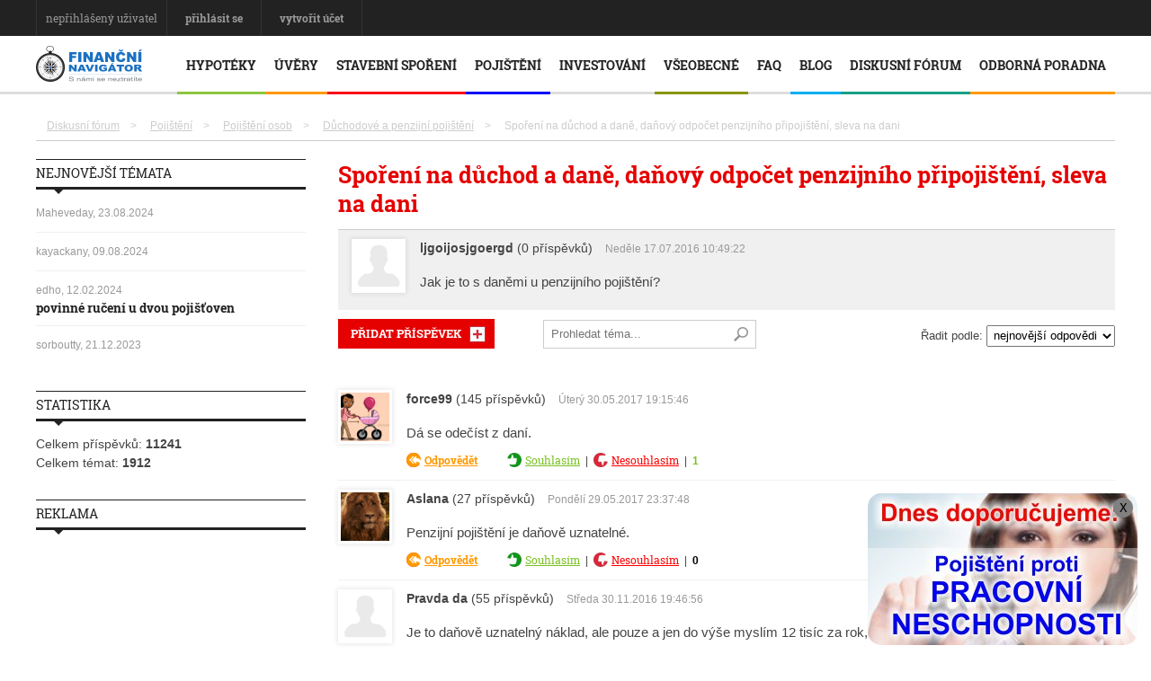

--- FILE ---
content_type: text/html; charset=UTF-8
request_url: https://www.financni-navigator.cz/tema-sporeni-na-duchod-a-dane-danovy-odpocet-penzijniho-pripojisteni-sleva-na-dani/
body_size: 10589
content:

<!DOCTYPE html>
<html lang="cs">
    <head>

        <!-- Google Tag Manager -->
        <script>
            (function (w, d, s, l, i) {
                w[l] = w[l] || [];
                w[l].push({'gtm.start':
                            new Date().getTime(), event: 'gtm.js'});
                var f = d.getElementsByTagName(s)[0],
                        j = d.createElement(s), dl = l != 'dataLayer' ? '&l=' + l : '';
                j.async = true;
                j.src =
                        'https://www.googletagmanager.com/gtm.js?id=' + i + dl;
                f.parentNode.insertBefore(j, f);
            })(window, document, 'script', 'dataLayer', 'GTM-WR8T6WL');
        </script>
        <!-- End Google Tag Manager -->

        <title>Jak je to s daňovou úlevou u penzijního připojištění?</title>
        <!-- Meta -->
        <meta charset="utf-8" />

        <meta name="majestic-site-verification" content="MJ12_cce36ca5-0335-4384-974b-ec808a993f59">
        <meta name="viewport" content="width=device-width, initial-scale=1, maximum-scale=1, user-scalable=yes" />
        <meta name="description" content="Za jakých podmínek lze uplatnit daňový odpočet u penzijního připojištění? Na toto téma diskutujeme zde...." />
        <meta name="keywords" content="spoření na důchod a daně, daňový odpočet penzijního připojištění, sleva na dani, daňový odpočet, sleva na daních" />
        <meta name="author" content="Finanční navigátor s.r.o." />

        <!-- Bootstrap custom -->
        <!--<link rel="stylesheet" href="/media/libs/bootstrap-3.3.7-custom/css/bootstrap.css?v=2.0.2" />-->
        <link rel="stylesheet" href="/media/libs/bootstrap-3.4-custom/css/bootstrap.css?v=2.0.2" />
        <link rel="stylesheet" href="/media/libs/bootstrap-3.4-custom/css/bootstrap-theme.min.css?v=2.0.2" />

        <!-- Stylesheet -->
        <link rel="stylesheet" href="/media/css/web/style.css?v=2.0.2" />
        <link rel="stylesheet" href="/media/css/web/layout.css?v=2.0.2" />
        <link rel="stylesheet" href="/media/css/web/colors.css?v=2.0.2" />
        <link rel="stylesheet" href="/media/css/web/background.css?v=2.0.2" />
        <link rel="stylesheet" href="/media/css/web/mobile.css?v=2.0.2" />

        <!-- Font Awesome -->
        <link rel="stylesheet" href="/media/css/web/icons.css?v=2.0.2" />
        <!--<link rel="stylesheet" href="https://cdnjs.cloudflare.com/ajax/libs/font-awesome/5.12.1/css/all.min.css" />-->

        <link rel="stylesheet" href="/media/css/web/fonts.css?v=2.0.2" />
        <link rel="stylesheet" href="/media/css/web/lightbox.css?v=2.0.2" />
        <link rel="stylesheet" href="/media/libs/colorbox/colorbox.css?v=2.0.2" />
        <link rel="stylesheet" href="/media/css/web/forum.css?v=2.0.2" />
        <link rel="stylesheet" href="/media/css/web/ziskatKontakt.css?v=2.0.2" />
        <!--[if lt IE 9]><script src="http://html5shiv.googlecode.com/svn/trunk/html5.js"></script><![endif]-->
        <!-- Favicon -->
        <link rel="shortcut icon" href="/favicon.ico" />
        <!--link rel="apple-touch-icon-precomposed" sizes="57x57" href="/apple-touch-icon-57x57.png" />
        <link rel="apple-touch-icon-precomposed" sizes="72x72" href="/apple-touch-icon-72x72.png" />
        <link rel="apple-touch-icon-precomposed" sizes="114x114" href="/apple-touch-icon-114x114.png" />
        <link rel="apple-touch-icon-precomposed" sizes="144x144" href="/apple-touch-icon-144x144.png" /-->
        <meta name="robots" content="index,follow" />
        <link rel="canonical" href="https://www.financni-navigator.cz/tema-sporeni-na-duchod-a-dane-danovy-odpocet-penzijniho-pripojisteni-sleva-na-dani" />
        <!-- Open Graph -->
        <meta property="og:title" content="Jak je to s daňovou úlevou u penzijního připojištění?" />
        <meta property="og:description" content="Za jakých podmínek lze uplatnit daňový odpočet u penzijního připojištění? Na toto téma diskutujeme zde...." />
        <meta property="og:type" content="website" />
        <meta property="og:url" content="http://www.financni-navigator.cz/tema-sporeni-na-duchod-a-dane-danovy-odpocet-penzijniho-pripojisteni-sleva-na-dani" />
        <meta property="og:image" content="http://www.financni-navigator.cz/media/images/web/logo_fn.png" />
        

        <script type="text/javascript">
            var gre_register = null;
            var gre_send = null;

            var reCaptchaLoad = function () {

                if ($('#gre_register').length > 0) {

                    gre_register = grecaptcha.render('gre_register', {
                        'sitekey': '6LeHtAsUAAAAACTkjuw60KKZ1lUWi6NVP21zv0Fu',
                        'theme': 'light'
                    });
                }
                if ($('.g-recaptcha').length > 0) {

                    gre_send = grecaptcha.render('gre_send', {
                        'sitekey': '6LeHtAsUAAAAACTkjuw60KKZ1lUWi6NVP21zv0Fu',
                        'theme': 'light'
                    });
                }
            };
        </script>

        <!-- Facebook Pixel Code -->
        <script>
            !function (f, b, e, v, n, t, s) {
                if (f.fbq)
                    return;
                n = f.fbq = function () {
                    n.callMethod ?
                            n.callMethod.apply(n, arguments) : n.queue.push(arguments)
                };
                if (!f._fbq)
                    f._fbq = n;
                n.push = n;
                n.loaded = !0;
                n.version = '2.0';
                n.queue = [];
                t = b.createElement(e);
                t.async = !0;
                t.src = v;
                s = b.getElementsByTagName(e)[0];
                s.parentNode.insertBefore(t, s)
            }(window,
                    document, 'script', 'https://connect.facebook.net/en_US/fbevents.js');
            fbq('init', '1642375885983099', {
                em: 'insert_email_variable,'
            });
            fbq('track', 'PageView');
        </script>
        <noscript><img height="1" width="1" style="display:none" src="https://www.facebook.com/tr?id=1642375885983099&ev=PageView&noscript=1" /></noscript>        <!-- DO NOT MODIFY -->
        <!-- End Facebook Pixel Code -->

        <script type="text/javascript" src="https://www.google.com/recaptcha/api.js?onload=reCaptchaLoad&render=explicit" async defer></script>

        <style type="text/css">
            .yt-fadein{
                opacity: 0;
                -webkit-transition: opacity 0.75s ease-in-out;
                -moz-transition: opacity 0.75s ease-in-out;
                -ms-transition: opacity 0.75s ease-in-out;
                -o-transition: opacity 0.75s ease-in-out;
                transition: opacity 0.75s ease-in-out;
            }
            .yt-fadein--hide{
                opacity: 0;
            }
            .yt-fadein--display{
                opacity: 1;
            }
        </style>
    </head>
    <body>

                <!-- Main wrapper -->
        <div id="wrapper" class="">

                            <!-- Top bar -->
                <div id="top-bar" class="hidden-xs">
                    <div class="inner">
                        <!-- Top navigation -->
                        <ul class="top-navigation">
                                                            <li>nepřihlášený uživatel</li>
                                <li><a href="/login/"><b>přihlásit se</b></a></li>
                                <li><a href="/registrace/"><b>vytvořit účet</b></a></li>

                                                        </ul>
                    </div>
                </div>
                
            <div class="alert-wrapper">
                            </div>

            <!-- Primary navigation -->
            <div id="primary-navigation">
                <div class="inner">
                    <div id="search">
                        <a href="#"><i class="fa fa-search"></i></a>
                    </div>
                    <ul class="primary-navigation"><li><span style="background-color: #8dc63f !important"></span><a href="/hypoteky">Hypotéky</a><ul><li style="">  <a href="/necekejte-na-posledni-chvili-a-vyridte-si-hypoteku-co-nejdrive" style="">Nečekejte na poslední chvíli a vyřiďte si hypotéku, co nejdříve!</a></li><li style="">  <a href="/boj-o-klienty-mezi-bankami-zacal-hypoteky-rapidne-klesaji" style="">Boj o klienty mezi bankami začal, hypotéky rapidně klesají! </a></li><li style="">  <a href="/usetrete-na-poplatcich-u-hypoteky-az-desetitisice-korun" style="">Ušetřete na poplatcích u hypotéky až desetitisíce korun!</a></li><li style="">  <a href="/zacnete-vcas-s-refinancovanim-hypoteky-usetrite" style="">Začněte včas s refinancováním hypotéky! Ušetříte!</a></li><li style="">  <a href="/nenechte-se-nachytat-a-dejte-si-pozor-na-zaludnosti-pri-vyrizovani-hypoteky" style="">Nenechte se nachytat a dejte si pozor na záludnosti při vyřizování hypotéky</a></li><li style="">  <a href="/pripravte-se-na-papirovou-valku-pri-vyrizovani-hypoteky" style="">Připravte se na „papírovou válku“ při vyřizování hypotéky</a></li><li style="">  <a href="/nenalette-na-akcni-nabidky-bank-2019" style="">Nenaleťte na akční nabídky bank 2019</a></li><li style="">  <a href="/jak-na-hypoteku-krok-za-krokem" style="">Jak na hypotéku krok za krokem</a></li><li style="background-color: #8dc63f !important;color: #000000 !important;font-weight: bold;">  <a href="/srovnani-hypotek" style="background-color: #8dc63f !important;color: #000000 !important;font-weight: bold;">Srovnání hypoték</a></li><li style="">  <a href="/hodnoceni-a-recenze-hypotek" style="">Hodnocení a recenze hypoték</a></li><li style="">  <a href="/pravidla-pro-ziskani-hypoteky-od-1-10-2018" style="">Pravidla pro získání hypotéky od 1.10.2018</a></li><li style="">  <a href="/hypoteky-v-roce-2019" style="">Hypotéky v roce 2019</a></li><li style="">  <a href="/jak-ziskat-vice-penez-na-hypotece" style="">Jak získat více peněz na hypotéce?</a></li><li style="">  <a href="/hypoteka-cim-drive-tim-lepe" style="">Hypotéka: Čím dříve, tím lépe</a></li><li style="">  <a href="/drivejsi-fixace-nizke-urokove-sazby-u-hypoteky" style="">Dřívější fixace nízké úrokové sazby u hypotéky</a></li><li style="">  <a href="/1003860-koupe-stavebniho-pozemku" style="">Koupě stavebního pozemku</a></li><li style="">  <a href="/1003861-koupe-novostavby" style="">Koupě novostavby</a></li><li style="">  <a href="/1003862-koupe-rodinneho-domu" style="">Koupě rodinného domu</a></li><li style="">  <a href="/1003863-koupe-bytu" style="">Koupě bytu</a></li><li style="">  <a href="/1003864-rekonstrukce-a-dostavba" style="">Rekonstrukce a dostavba</a></li><li style="">  <a href="/1003867-vyrovnani-zavazku-a-zpetne-proplaceni" style="">Vyrovnání závazků a zpětné proplacení</a></li><li style="">  <a href="/1003865-refinancovani-stavajiciho-uveru-na-bydleni" style="">Refinancování stávajícího úvěru na bydlení</a></li><li style="">  <a href="/vyplati-se-hypotecni-uver" style="">Vyplatí se hypoteční úvěr?</a></li><li style="">  <a href="/416-americka-hypoteka" style="">Americká hypotéka</a></li><li style="">  <a href="/zrcadlova-hypoteka" style="">Zrcadlová hypotéka</a></li><li style="">  <a href="/hypoteka-s-pohyblivou-urokovou-sazbou" style="">Hypotéka s pohyblivou úrokovou sazbou</a></li><li style="background-color: #8dc63f !important;color: #ffffff !important;">  <a href="/1003916-osobni-zkusenosti-s-hypotekou" style="background-color: #8dc63f !important;color: #ffffff !important;">Osobní zkušenosti s hypotékou</a></li></ul></li><li><span style="background-color: #ff9900 !important"></span><a href="/uvery">Úvěry</a><ul><li style="">  <a href="/uver-ze-stavebniho-sporeni" style="">Úvěr ze stavebního spoření</a></li><li style="">  <a href="/uver-na-zpetne-proplaceni" style="">Úvěr na zpětné proplacení</a></li><li style="">  <a href="/uver-na-vystavbu-koupi-domu-ci-bytu" style="">Úvěr na výstavbu, koupi domu či bytu</a></li><li style="">  <a href="/uver-na-vyrovnani-majetkovych-zavazku" style="">Úvěr na vyrovnání majetkových závazků</a></li><li style="">  <a href="/uver-na-rekonstrukci-nemovitosti" style="">Úvěr na rekonstrukci nemovitosti</a></li><li style="">  <a href="/refinancovani-uveru" style="">Refinancování úvěrů</a></li><li style="">  <a href="/refinancovani-meziuveru-preklenovacich-uveru" style="">Refinancování meziúvěrů / překlenovacích úvěrů</a></li><li style="">  <a href="/uver-ucelovy" style="">Úvěr účelový</a></li><li style="">  <a href="/uver-neucelovy" style="">Úvěr neúčelový</a></li></ul></li><li><span style="background-color: #fa0517 !important"></span><a href="/424-stavebni-sporeni">Stavební spoření</a><ul><li style="">  <a href="/uvery-ze-stavebniho-sporeni" style="">Úvěry ze stavebního spoření</a></li><li style="">  <a href="/hypoteka-versus-uver-ze-stavebniho-sporeni" style="">Hypotéka versus úvěr ze stavebního spoření</a></li><li style="">  <a href="/smlouva-cmss-bez-poplatku" style="">Smlouva ČMSS bez poplatku</a></li></ul></li><li><span style="background-color: #050ffa !important"></span><a href="/pojisteni">Pojištění</a><ul><li style="">  <a href="/pojisteni-dennich-davek-pri-pracovni-neschopnosti" style="">Pojištění denních dávek při pracovní neschopnosti</a></li><li style="background-color: #1534e6 !important;color: #ffffff !important;">  <a href="/1003929-pojisteni-dennich-davek-pri-pracovni-neschopnosti" style="background-color: #1534e6 !important;color: #ffffff !important;">Pojištění denních dávek při pracovní neschopnosti</a></li><li style="background-color: #1534e6 !important;color: #ffffff !important;">  <a href="/1003935-pojisteni-denniho-odskodneho-pri-urazu" style="background-color: #1534e6 !important;color: #ffffff !important;">Pojištění denního odškodného při úrazu</a></li><li style="">  <a href="/pojistna-ochrana-pro-pripad-zavazneho-onemocneni" style="">Pojistná ochrana pro případ závažného onemocnění</a></li><li style="background-color: #1534e6 !important;color: #ffffff !important;">  <a href="/1003947-pojisteni-zavaznych-onemocneni" style="background-color: #1534e6 !important;color: #ffffff !important;">Pojištění závažných onemocnění</a></li><li style="">  <a href="/pojisteni-pro-pripad-nemoci-a-urazu" style="">Pojištění pro případ nemoci a úrazu</a></li><li style="background-color: #1534e6 !important;color: #ffffff !important;">  <a href="/1003940-pojisteni-hospitalizace" style="background-color: #1534e6 !important;color: #ffffff !important;">Pojištění hospitalizace</a></li><li style="background-color: #1534e6 !important;color: #ffffff !important;">  <a href="/1003945-pojisteni-trvalych-nasledku" style="background-color: #1534e6 !important;color: #ffffff !important;">Pojištění trvalých následků</a></li><li style="background-color: #1534e6 !important;color: #ffffff !important;">  <a href="/1003938-pojisteni-invalidity" style="background-color: #1534e6 !important;color: #ffffff !important;">Pojištění invalidity</a></li><li style="">  <a href="/duchodove-pojisteni" style="">Důchodové pojištění</a></li><li style="">  <a href="/1003812-zivotni-pojisteni" style="">Životní pojištění</a></li><li style="background-color: #1534e6 !important;color: #ffffff !important;">  <a href="/1003943-zivotni-pojisteni" style="background-color: #1534e6 !important;color: #ffffff !important;">Životní pojištění</a></li><li style="">  <a href="/zivotni-pojisteni-podle-znameni-horoskopu" style="">Životní pojištění podle znamení horoskopu</a></li><li style="">  <a href="/pojisteni-domacnosti-pomuze-usetrit-statisice-korun" style="">Pojištění domácnosti pomůže ušetřit statisíce korun</a></li><li style="">  <a href="/432-pojisteni-budov" style="">Pojištění budov</a></li><li style="">  <a href="/433-pojisteni-domacnosti" style="">Pojištění domácnosti</a></li><li style="">  <a href="/pojisteni-odpovednosti-z-provozu-vozidla-pov" style="">Pojištění odpovědnosti z provozu vozidla (POV)</a></li><li style="">  <a href="/429-havarijni-pojisteni" style="">Havarijní pojištění</a></li><li style="">  <a href="/427-cestovni-pojisteni" style="">Cestovní pojištění</a></li><li style="">  <a href="/neutracejte-desetitisice-za-nefunkcni-pojistky" style="">Neutrácejte desetitisíce za nefunkční pojistky!</a></li><li style="">  <a href="/zdravotni-pojisteni-zmena-pojistovny" style="">Zdravotní pojištění - změna pojišťovny</a></li><li style="">  <a href="/1003830-ostatni-pojisteni" style="">Ostatní pojištění</a></li></ul></li><li><span style="background-color:  !important"></span><a href="/1003891-investovani">Investování</a><ul><li style="">  <a href="/kam-ulozit-volnou-financni-hotovost" style="">Kam uložit volnou finanční hotovost</a></li><li style="">  <a href="/1003893-kam-investovat" style="">Kam investovat?</a></li><li style="">  <a href="/1003892-proc-radeji-investovat-nez-sporit" style="">Proč raději investovat než spořit?</a></li><li style="">  <a href="/418-investicni-fondy" style="">Investiční fondy</a></li><li style="">  <a href="/1003894-duchodova-penezenka" style="">Důchodová peněženka</a></li></ul></li><li><span style="background-color: #899505 !important"></span><a href="/vseobecne">Všeobecné</a><ul><li style="">  <a href="/1003895-financni-poradenstvi" style=""> Finanční poradenství</a></li><li style="">  <a href="/578-urokove-sazby" style="">Úrokové sazby</a></li><li style="">  <a href="/zdaneni-vynosu" style="">Zdanění výnosů</a></li><li style="">  <a href="/vyberove-rizeni" style="">Výběrové řízení</a></li><li style="">  <a href="/vlastni-financni-zdroje-pri-hypotece" style="">Vlastní finanční zdroje při hypotéce</a></li><li style="">  <a href="/uvery-na-bydleni" style="">Úvěry na bydlení</a></li><li style="">  <a href="/sporici-ucty" style="">Spořící účty</a></li><li style="">  <a href="/457-sporeni-pro-deti" style="">Spoření pro děti</a></li><li style="">  <a href="/pozadavky-banky-na-pojisteni" style="">Požadavky banky na pojištění</a></li><li style="">  <a href="/koncepcni-reseni" style="">Koncepční řešení</a></li><li style="">  <a href="/fixacni-obdobi-hypotecniho-uveru-a-uveru-ze-stavebniho-sporeni" style="">Fixační období hypotéčního úvěru a úvěru ze stavebního spoření</a></li><li style="">  <a href="/financni-rezerva" style="">Finanční rezerva</a></li><li style="">  <a href="/danove-ulevy" style="">Daňové úlevy</a></li><li style="">  <a href="/castecne-splaceni-uveru" style="">Částečné splacení úvěru</a></li></ul></li><li><span style="background-color:  !important"></span><a href="/faq">FAQ </a><ul><li style="">  <a href="/zivotni-pojisteni-otazky-a-odpovedi" style="">Životní pojištění - otázky a odpovědi</a></li><li style="">  <a href="/urazove-pojisteni-otazky-a-odpovedi" style="">Úrazové pojištění - otázky a odpovědi</a></li></ul></li><li><span style="background-color: #00aeef !important"></span><a href="/blog">Blog</a><ul><li style="">  <a href="/sibirska-chaga-a-jeji-vliv-na-zdravi" style="">Sibiřská Chaga a její vliv na zdraví </a></li><li style="">  <a href="/prakticky-darek-pro-manzelku-na-vanoce-ci-narozeniny" style="">Praktický dárek pro manželku na Vánoce či narozeniny</a></li><li style="">  <a href="/jak-vybrat-toho-nejlepsiho-psiho-partaka" style="">Jak vybrat toho nejlepšího psího parťáka?</a></li><li style="">  <a href="/darky-na-vanoce-pro-vegany-ci-vitariany" style="">Dárky na Vánoce pro vegany či vitariány</a></li><li style="">  <a href="/poridte-si-nejodolnejsi-panev-na-trhu-kterou-uz-nikdy-nepustite-z-ruky" style="">Pořiďte si nejodolnější pánev na trhu, kterou už nikdy nepustíte z ruky!</a></li><li style="">  <a href="/jak-platit-na-dovolene" style="">Jak platit na dovolené?</a></li><li style="">  <a href="/rodicovsky-prispevek-80-000-korun-navic-pouze-pro-nove-narozene-deti-od-ledna-2020" style="">Rodičovský příspěvek: 80 000 korun navíc pouze pro nově narozené děti od ledna 2020?</a></li><li style="">  <a href="/jak-upect-nejoblibenejsi-chleba-na-svete" style="">Jak upéct nejoblíbenější chleba na světě?</a></li><li style="">  <a href="/chcete-podporit-kocici-utulky" style="">Chcete podpořit kočičí útulky?</a></li><li style="">  <a href="/vyplati-se-dnes-vcelarit" style="">Vyplatí se dnes včelařit?</a></li><li style="">  <a href="/vyplati-se-prace-v-multilevelu" style="">Vyplatí se práce v multilevelu?</a></li><li style="">  <a href="/usporadejte-skvelou-konferenci" style="">Uspořádejte skvělou konferenci</a></li><li style="">  <a href="/tipy-na-vyhodne-nabidky-zbozi-a-sluzeb" style="">Tipy na výhodné nabídky zboží a služeb</a></li><li style="">  <a href="/podnikatel-a-eet" style="">Podnikatel a EET</a></li><li style="">  <a href="/zivotni-situace" style="">Životní situace</a></li><li style="">  <a href="/hypoteky-a-jine-moznosti-financovani-bydleni" style="">Hypotéky a jiné možnosti financování bydlení</a></li><li style="">  <a href="/moznosti-investice" style="">Možnosti investice</a></li><li style="">  <a href="/32-duchod" style="">Důchod</a></li><li style="">  <a href="/33-finance" style="">Finance</a></li><li style="">  <a href="/pojisteni-a-pojistovny" style="">Pojištění a pojišťovny</a></li></ul></li><li><span style="background-color: #16a085 !important"></span><a href="/diskusni-forum">Diskusní fórum</a><ul><li style="">  <a href="/podnikatele-a-podnikani" style="">Podnikatelé a podnikání</a></li><li style="">  <a href="/pujcky-a-uvery" style="">Půjčky a úvěry</a></li><li style="">  <a href="/391-hypoteky" style="">Hypotéky</a></li><li style="">  <a href="/382-pojisteni" style="">Pojištění</a></li><li style="">  <a href="/prace-ve-financnictvi" style="">Práce ve finančnictví</a></li><li style="">  <a href="/financovani-a-investice" style="">Financování a investice</a></li><li style="">  <a href="/sporeni" style="">Spoření</a></li></ul></li><li><span style="background-color: #ff9900 !important"></span><a href="/odborna-poradna">Odborná poradna</a><ul><li style="">  <a href="/1003902-hypoteky" style="">Hypotéky</a></li><li style="">  <a href="/1003908-pojisteni" style="">Pojištění</a></li><li style="">  <a href="/1003905-sporeni" style="">Spoření</a></li><li style="">  <a href="/1003904-investovani" style="">Investování</a></li><li style="">  <a href="/1003906-pujcky-a-uvery" style="">Půjčky a úvěry</a></li></ul></li></ul>
                    <a class="click-to-open-menu"><i class="fa fa-align-justify"></i></a>
                    <!-- Logo -->
                    <div id="logo">
                        <a href="/">
                            <img src="/media/images/web/logo_fn.svg" alt="Finanční navigátor" />
                        </a>
                    </div>
                </div>
            </div>

            <!-- Breaking news -->
            <!-- div id="breaking-news" class="container">
                <span>Nepřehlédněte</span>
                <ul>
                            </ul>
            </div -->
            <div class="container">
                            </div>
            
<div class="container containerneodsadit">

    <div class="drobecky">
        <a href="/diskusni-forum/">Diskusní fórum </a>> <a href="/382-pojisteni/">Pojištění </a>> <a href="/pojisteni-osob/">Pojištění osob </a>> <a href="/237-duchodove-a-penzijni-pojisteni/">Důchodové a penzijní pojištění </a>> <span>Spoření na důchod a daně, daňový odpočet penzijního připojištění, sleva na dani</span>    </div>


    <!-- Primary right -->
    <div id="primary-right">
        <!-- Category block news -->
        <div class="category-block-news-5 clearfix">

            <div>

                <div>

                    <h1 class="temah1">
                        Spoření na důchod a daně, daňový odpočet penzijního připojištění, sleva na dani                    </h1>
                    <ol class="commentlist" >

                        <li class="comment temaram">
                            <article>
                                <img src="/content/userprofileimages/no.jpg" alt="Avatar" class="comment-avatar" width="60" />
                                <div class="comment-meta">
                                    <span class="by-author"><b>ljgoijosjgoergd</b> (0 příspěvků)</span>
                                    <span class="by-date">Neděle 17.07.2016 10:49:22</span>
                                </div>
                                <div class="comment-content">
                                    <p>Jak je to s daněmi u penzijního pojištění?</p>
                                </div>
                                <div class="comment-images">
                                                                    </div>
                            </article>
                        </li>

                        </ul>

                </div>
                <form method="get" action="">
                    <div class="pt10">
                        <div class="flwa">
                            <a href="#" class="linkreakceanketahlavni pridatprispevek" data-commentid="0" data-temaid="98" data-votedone="">PŘIDAT PŘÍSPĚVEK</a>
                            <span class="temahledat">
                                <input type="text" name="hledat" value="" size="30" placeholder="Prohledat téma..." class="temahledatinput"  />
                                <input type="submit" value=" " class="temahledatsubmit" />
                            </span>
                        </div>
                        <div class="temaradit">
                            Řadit podle:
                            <select size="1" name="sort" class="p3" onchange="this.form.submit()">
                                <option value="new">nejnovější odpovědi</option><option value="old">nejstarší odpovědi</option><option value="best">nejlepší odpovědi</option>                            </select>
                        </div>
                        <div class="cb">&nbsp;</div>
                    </div>
                </form>

                <div class="reply" id="reply_0"></div>

                <div class="mt35">
                    <ol class="commentlist">        <!-- Comment -->
        <li class="comment" id="p7102">
            <article>
                <img src="/content/userprofileimages/1187.jpg" alt="Avatar" class="comment-avatar" width="60" />
                <div class="comment-meta">
                    <span class="by-author"><b>force99</b> (145 příspěvků)</span>
                    <span class="by-date">Úterý 30.05.2017 19:15:46</span>
                </div>
                <div class="comment-content">
                    <p>Dá se odečíst z daní. </p>
                </div>
                <div class="comment-images">
                                    </div>

                <div class="comment-vote" data-react-item="7102">
                    <span class="replylink"><a href="#" class="linkreakceforum linkreakcebutt" data-commentid="7102" data-temaid="98">Odpovědět</a></span>

                    <a href="#" class="forumcomments-agree-btn" data-react-vote="up">Souhlasím</a>
                    &nbsp;|&nbsp;
                    <a href="#" class="forumcomments-disagree-btn" data-react-vote="down">Nesouhlasím</a>
                    &nbsp;|&nbsp;
                                        <span class="comments-repo-counter comments-agree-disagree-green" id="comments-repo-counter-7102" href="#">
                        1                    </span>

                                    </div>

                <div class="reply" id="reply_7102">

                </div>


            </article>

                    </li>
                <!-- Comment -->
        <li class="comment" id="p7062">
            <article>
                <img src="/content/userprofileimages/1194.jpg" alt="Avatar" class="comment-avatar" width="60" />
                <div class="comment-meta">
                    <span class="by-author"><b>Aslana </b> (27 příspěvků)</span>
                    <span class="by-date">Pondělí 29.05.2017 23:37:48</span>
                </div>
                <div class="comment-content">
                    <p>Penzijní pojištění je daňově uznatelné.</p>
                </div>
                <div class="comment-images">
                                    </div>

                <div class="comment-vote" data-react-item="7062">
                    <span class="replylink"><a href="#" class="linkreakceforum linkreakcebutt" data-commentid="7062" data-temaid="98">Odpovědět</a></span>

                    <a href="#" class="forumcomments-agree-btn" data-react-vote="up">Souhlasím</a>
                    &nbsp;|&nbsp;
                    <a href="#" class="forumcomments-disagree-btn" data-react-vote="down">Nesouhlasím</a>
                    &nbsp;|&nbsp;
                                        <span class="comments-repo-counter comments-agree-disagree" id="comments-repo-counter-7062" href="#">
                        0                    </span>

                                    </div>

                <div class="reply" id="reply_7062">

                </div>


            </article>

                    </li>
                <!-- Comment -->
        <li class="comment" id="p3263">
            <article>
                <img src="/content/userprofileimages/no.jpg" alt="Avatar" class="comment-avatar" width="60" />
                <div class="comment-meta">
                    <span class="by-author"><b>Pravda da</b> (55 příspěvků)</span>
                    <span class="by-date">Středa 30.11.2016 19:46:56</span>
                </div>
                <div class="comment-content">
                    <p>Je to daňově uznatelný náklad, ale pouze a jen do výše myslím 12 tisíc za rok, nevím teď přesně.</p>
                </div>
                <div class="comment-images">
                                    </div>

                <div class="comment-vote" data-react-item="3263">
                    <span class="replylink"><a href="#" class="linkreakceforum linkreakcebutt" data-commentid="3263" data-temaid="98">Odpovědět</a></span>

                    <a href="#" class="forumcomments-agree-btn" data-react-vote="up">Souhlasím</a>
                    &nbsp;|&nbsp;
                    <a href="#" class="forumcomments-disagree-btn" data-react-vote="down">Nesouhlasím</a>
                    &nbsp;|&nbsp;
                                        <span class="comments-repo-counter comments-agree-disagree" id="comments-repo-counter-3263" href="#">
                        0                    </span>

                                    </div>

                <div class="reply" id="reply_3263">

                </div>


            </article>

                    </li>
                <!-- Comment -->
        <li class="comment" id="p1767">
            <article>
                <img src="/content/userprofileimages/374.jpg" alt="Avatar" class="comment-avatar" width="60" />
                <div class="comment-meta">
                    <span class="by-author"><b>Matěj</b> (102 příspěvků)</span>
                    <span class="by-date">Středa 05.10.2016 10:24:15</span>
                </div>
                <div class="comment-content">
                    <p>Myslíte odpočet? Myslím, že sleva na dani poskytována není, odpočet myslím jde, ale počítá se dohromady se životkem a vztahuje se na něj limit jako na životko, jestli se nepletu.</p>
                </div>
                <div class="comment-images">
                                    </div>

                <div class="comment-vote" data-react-item="1767">
                    <span class="replylink"><a href="#" class="linkreakceforum linkreakcebutt" data-commentid="1767" data-temaid="98">Odpovědět</a></span>

                    <a href="#" class="forumcomments-agree-btn" data-react-vote="up">Souhlasím</a>
                    &nbsp;|&nbsp;
                    <a href="#" class="forumcomments-disagree-btn" data-react-vote="down">Nesouhlasím</a>
                    &nbsp;|&nbsp;
                                        <span class="comments-repo-counter comments-agree-disagree" id="comments-repo-counter-1767" href="#">
                        0                    </span>

                                    </div>

                <div class="reply" id="reply_1767">

                </div>


            </article>

                    </li>
        </ol>
                </div>

                <div class="mt35" id="formreakce">
                    <h4>Vložit nový příspěvek</h4>
                        <!-- Form -->
    <form method="post" enctype="multipart/form-data">
        <input type="hidden" name="tema" value="98" />
        <input type="hidden" name="parent_comment" value="0" />
        <input type="hidden" name="action" value="add-comment-tema" />
        <p class="comment-notes">Váš e-mail nebude nikde publikován. Povinné položky jsou označené <span>*</span>.</p>
        <p class="comment-form-author">
            <label>Jméno <span>*</span></label>
            <input type="text" placeholder="Jméno" name="jmeno" value="" />
        </p>
        <p class="comment-form-email">
            <label>E-mail <span>*</span></label>
                            <input type="text" name="email" placeholder="E-mail" value="@" />
                        </p>
        <p class="comment-form-comment">
            <label>Text příspěvku <span>*</span></label>
            <textarea name="text"></textarea>
        </p>
        <p>
            <label>
                Přiložit obrázky
                <a href="#" data-target="addimages_0" class="addimageslink">
                    <img src="/media/images/web/add.png" alt="" />
                </a>
            </label>
        </p>
        <div id="addimages_0" class="addimages">
            <input type="file" name="file[]" accept="image/*" style="margin-bottom:5px;" /><br />
            <input type="file" name="file[]" accept="image/*" style="margin-bottom:5px;" /><br />
            <input type="file" name="file[]" accept="image/*" />
        </div>
        <div class="col-md-6 col-md-offset-0">
                            <div class="g-recaptcha" data-sitekey="6LeY034UAAAAADXdO-_z-IeGyVNOyjGMiY8fopcB"></div>
                        </div>
        <p class="form-submit">
            <input type="submit" value="Odeslat příspěvek" class="button" />
        </p>
    </form>
                    </div>

            </div>


        </div>
    </div>

    <div id="sidebar">


        <div class="widget">
            <h3 class="widget-title">Nejnovější témata</h3>
            <div>
                <ul class="latest-comments">

                                            <li class="small-thumb-post">
                            <div class="description">
                                <div class="entry-meta">
                                    <span class="post-author">Maheveday, 23.08.2024</span>
                                </div>
                                <h2><a href="/tema--2018/"></a></h2>
                            </div>
                        </li>

                                            <li class="small-thumb-post">
                            <div class="description">
                                <div class="entry-meta">
                                    <span class="post-author">kayackany, 09.08.2024</span>
                                </div>
                                <h2><a href="/tema--2017/"></a></h2>
                            </div>
                        </li>

                                            <li class="small-thumb-post">
                            <div class="description">
                                <div class="entry-meta">
                                    <span class="post-author">edho, 12.02.2024</span>
                                </div>
                                <h2><a href="/tema-povinne-ruceni-u-dvou-pojistoven/">povinné ručení u dvou pojišťoven</a></h2>
                            </div>
                        </li>

                                            <li class="small-thumb-post">
                            <div class="description">
                                <div class="entry-meta">
                                    <span class="post-author">sorboutty, 21.12.2023</span>
                                </div>
                                <h2><a href="/tema--2015/"></a></h2>
                            </div>
                        </li>

                    
                </ul>
            </div>
        </div>

        <div class="widget">
            <h3 class="widget-title">Statistika</h3>
            <div>
                <p>Celkem příspěvků: <strong>11241</strong>
                    <br/>Celkem témat: <strong>1912</strong></p>
            </div>
        </div>

        <div class="widget">
            <h3 class="widget-title">Reklama</h3>
            <div class="nastred">
                            <div class="">
                <script async src="//pagead2.googlesyndication.com/pagead/js/adsbygoogle.js"></script> 
<ins class="adsbygoogle"
     style="display:block"
     data-ad-client="ca-pub-1646959987036358"
     data-ad-slot="7247006620"
     data-ad-format="auto"></ins>
<script>
(adsbygoogle = window.adsbygoogle || []).push({});
</script>            </div>
                        </div>
        </div>


    </div>

</div>


            <!-- Footer -->
            <div id="footer">

                <!-- Footer navigation -->
                <div class="inner">
                    <a class="click-to-open-menu"><i class="fa fa-align-justify"></i></a>

                    
                <ul class="footer-navigation">
                <li><a href="/hypoteky">Hypotéky</a></li><li><a href="/uvery">Úvěry</a></li><li><a href="/424-stavebni-sporeni">Stavební spoření</a></li><li><a href="/pojisteni">Pojištění</a></li><li><a href="/1003891-investovani">Investování</a></li><li><a href="/vseobecne">Všeobecné</a></li><li><a href="/faq">FAQ </a></li><li><a href="/blog">Blog</a></li><li><a href="/diskusni-forum">Diskusní fórum</a></li><li><a href="/odborna-poradna">Odborná poradna</a></li>
                    </ul>
        
                </div>

                <!-- Footer widgets -->
                <div class="container">
                    <div class="row" style="padding-top: 30px;">
                        <!-- Widget -->
                        <div class="widget col3">
                            <p class="pb15">
                                <img src="/media/images/web/logo_fn.svg" alt="Finanční navigátor" />
                            </p>
                            <p style="text-align: justify;">Finanční navigátor <a href="/vseobecne-obchodni-podminky/">zpracovává osobní údaje v souladu s GDPR</a>.</p>

<p style="text-align: justify;"><br />
Doporučujeme: Vyzkoušejte např. <a href="https://www.drahe-darky.cz/darky-pro-muze/" title="Kvalitní dárky pro muže">drahe-darky.cz</a>, <a href="https://www.parkety-praha.eu/" title="Detoxikace celého těla díky houbě Chaga">parkety-praha.eu</a></p>

                        </div>
                        <!-- Widget -->
                        <div class="widget col3">
                            <h3 class="widget-title">Nejnovější témata</h3>
                            <ul class="widget-popular-posts">

                                                                    <li class="small-thumb-post">
                                        <div class="description">
                                            <div class="entry-meta">
                                                <span class="post-date">23.08.2024</span>
                                            </div>
                                            <h2><a href="/tema--2018/"></a></h2>
                                        </div>
                                    </li>
                                                                        <li class="small-thumb-post">
                                        <div class="description">
                                            <div class="entry-meta">
                                                <span class="post-date">09.08.2024</span>
                                            </div>
                                            <h2><a href="/tema--2017/"></a></h2>
                                        </div>
                                    </li>
                                                                        <li class="small-thumb-post">
                                        <div class="description">
                                            <div class="entry-meta">
                                                <span class="post-date">12.02.2024</span>
                                            </div>
                                            <h2><a href="/tema-povinne-ruceni-u-dvou-pojistoven/">povinné ručení u dvou pojišťoven</a></h2>
                                        </div>
                                    </li>
                                                                        <li class="small-thumb-post">
                                        <div class="description">
                                            <div class="entry-meta">
                                                <span class="post-date">21.12.2023</span>
                                            </div>
                                            <h2><a href="/tema--2015/"></a></h2>
                                        </div>
                                    </li>
                                    
                            </ul>
                        </div>
                        <!-- Widget -->
                        <div class="widget col3">
                            <h3 class="widget-title">Hlavní zprávy</h3>
                            <ul class="widget-popular-posts">

                                                                    <li class="small-thumb-post">
                                        <div class="description">
                                            <div class="entry-meta"><span class="post-date">02.01.2019</span></div>
                                            <h2><a href="/pozor-na-vyluky-v-pojisteni-pracovni-neschopnosti/">Pozor na výluky v pojištění pracovní neschopnosti</a></h2>
                                        </div>
                                    </li>
                                                                        <li class="small-thumb-post">
                                        <div class="description">
                                            <div class="entry-meta"><span class="post-date">24.09.2018</span></div>
                                            <h2><a href="/srovnani-hypotek-aneb-co-vam-hypotecni-kalkulacky-neprozradi/">Srovnání hypoték, aneb co vám hypoteční kalkulačky neprozradí</a></h2>
                                        </div>
                                    </li>
                                                                        <li class="small-thumb-post">
                                        <div class="description">
                                            <div class="entry-meta"><span class="post-date">03.01.2019</span></div>
                                            <h2><a href="/hypoteky-v-roce-2019/">Hypotéky v roce 2019</a></h2>
                                        </div>
                                    </li>
                                                                        <li class="small-thumb-post">
                                        <div class="description">
                                            <div class="entry-meta"><span class="post-date">03.01.2019</span></div>
                                            <h2><a href="/hypoteka-versus-uver-ze-stavebniho-sporeni/">Hypotéka versus úvěr ze stavebního spoření</a></h2>
                                        </div>
                                    </li>
                                    
                            </ul>
                        </div>
                        <!-- Widget -->
                        <div class="widget col3">

                            <h3 class="widget-title">Články z blogu</h3>
                            <ul class="widget-popular-posts">

                                                                    <li class="small-thumb-post">
                                        <div class="description">
                                            <div class="entry-meta"><span class="post-date">10.12.2018</span></div>
                                            <h2><a href="/lide-s-uvery-uz-tezko-dosahnou-na-vyssi-hypoteku/">Lidé s úvěry už těžko dosáhnou na vyšší hypotéku</a></h2>
                                        </div>
                                    </li>
                                                                        <li class="small-thumb-post">
                                        <div class="description">
                                            <div class="entry-meta"><span class="post-date">30.11.2017</span></div>
                                            <h2><a href="/jak-financovat-koupi-bytu/">Jak financovat koupi bytu?</a></h2>
                                        </div>
                                    </li>
                                                                        <li class="small-thumb-post">
                                        <div class="description">
                                            <div class="entry-meta"><span class="post-date">02.01.2019</span></div>
                                            <h2><a href="/dlouhodobe-osetrovne/">Dlouhodobé ošetřovné</a></h2>
                                        </div>
                                    </li>
                                                                        <li class="small-thumb-post">
                                        <div class="description">
                                            <div class="entry-meta"><span class="post-date">30.09.2017</span></div>
                                            <h2><a href="/jsou-rychle-pujcky-bezpecne/">Jsou rychlé půjčky bezpečné?</a></h2>
                                        </div>
                                    </li>
                                    
                            </ul>

                        </div>
                    </div>
                    <!-- Copyright -->
                    <div id="copyright">
                        <p>Portál Finanční navigátor je <strong>informační a poptávkový webový portál</strong>. <a href="/zodpovednost-za-obsah"><strong>Nezodpovídá za obsah a text článků ani příspěvků</strong></a>.</p>

<p><br />
&copy; 2016 Copyright Finanční navigátor s.r.o.&nbsp;| Všechna práva vyhrazena.</p>

                        <p><a href="#" id="back-to-top"><i class="fa fa-arrow-circle-up"></i></a></p>
                    </div>
                </div>
                <!-- End container -->

            </div>
            <!-- End footer -->
        </div>
        <!-- End Wrapper -->

        <!-- Javascript -->
        <script type="text/javascript" src="https://www.gstatic.com/charts/loader.js"></script>
        <script src="/media/js/web/jquery.1.10.2.min.js"></script>
        <script src="/media/js/web/jquery.easing.js"></script>
        <script src="/media/js/web/jquery.menu.js"></script>
        <script src="/media/js/web/jquery.sticky.js"></script>
        <script src="/media/js/web/jquery.bxslider.js"></script>
        <script src="/media/js/web/jquery.lightbox.js"></script>
        <script src="/media/libs/colorbox/jquery.colorbox-min.js"></script>
        <script src="/media/js/web/jquery.flickr.js"></script>
        <script src="/media/js/web/jquery.fitvids.js"></script>
        <script src="/media/libs/jquery-ui-1.11.0.custom/jquery-ui.min.js"></script>
        <script src="/media/js/web/jquery.customselect.js"></script>
        <script src="/media/js/web/jquery.custom.js"></script>
        <script src="/media/js/web/zadatpoptavku.js"></script>
                <script src="/media/js/web/firmy-sluzby.js"></script>
        <script src="/media/js/web/merenekliky.js"></script>
        <script src="/media/js/web/mapa.js"></script>
        <script src="/media/js/web/forum.js"></script>
        <script src="/media/js/web/zalozitanketu.js"></script>

        <script src="/media/js/web/effects.js"></script>

                <script src="/media/js/web/zalozittest.js"></script>
        <script type="text/javascript" src="/media/js/web/katalogfirem.js"></script>
        <script type="text/javascript" src="/media/js/web/detailclanku.js"></script>
                <script type="text/javascript" src="//serve.affiliate.heureka.cz/js/trixam.min.js"></script>
        <!-- <script type="text/javascript" src="https://konverze.seo-media.cz/extjs/tick.js?fp=6&fu=%2Ftema-sporeni-na-duchod-a-dane-danovy-odpocet-penzijniho-pripojisteni-sleva-na-dani%2F"></script> -->

        <!--Template specific scripts-->
                <!--//Template specific scripts-->

        <!-- FIXED PANEL -->
                    <div class="panel-fixed">
                <a href="/redir/banner/p19b19/" data-pid="19" data-bid="19">
                    <img src="/content/banners/5aaa434a2163d.jpg" />
                </a>
            </div>
                    <style type="text/css">
            .panel-fixed{
                position: fixed;
                right: 15px;
                bottom: 2px;
                max-width: 25%;
                width: 300px;
                border-radius: 15px;
                overflow: hidden;
                z-index: 1000;
            }
            .panel-fixed__close{
                position: absolute;
                top: 5px;
                right: 5px;
                background: gray;
                color: black;
                cursor: pointer;
                padding: 5px 7px;
                font-family: monospace;
                line-height: 12px;
                font-size: 14px;
                border-radius: 50%;
            }

            @media only screen and (max-width:768px) {

                .panel-fixed{
                    display: none;
                }
            }
        </style>
        <script type="text/javascript">
            $(function () {

                $('.panel-fixed').prepend($('<a class="panel-fixed__close">X</a>'));
                $('.panel-fixed__close').click(function () {
                    $(this).parent('.panel-fixed').slideUp();
                    /*alert('clk');*/
                });

            });
        </script>
        <!-- //FIXED PANEL -->

        <script src="https://www.google.com/recaptcha/api.js" async defer></script>

    </body>
</html>


--- FILE ---
content_type: text/html; charset=utf-8
request_url: https://www.google.com/recaptcha/api2/anchor?ar=1&k=6LeY034UAAAAADXdO-_z-IeGyVNOyjGMiY8fopcB&co=aHR0cHM6Ly93d3cuZmluYW5jbmktbmF2aWdhdG9yLmN6OjQ0Mw..&hl=en&v=cLm1zuaUXPLFw7nzKiQTH1dX&size=normal&anchor-ms=20000&execute-ms=15000&cb=mtq4o9f7yjjw
body_size: 45860
content:
<!DOCTYPE HTML><html dir="ltr" lang="en"><head><meta http-equiv="Content-Type" content="text/html; charset=UTF-8">
<meta http-equiv="X-UA-Compatible" content="IE=edge">
<title>reCAPTCHA</title>
<style type="text/css">
/* cyrillic-ext */
@font-face {
  font-family: 'Roboto';
  font-style: normal;
  font-weight: 400;
  src: url(//fonts.gstatic.com/s/roboto/v18/KFOmCnqEu92Fr1Mu72xKKTU1Kvnz.woff2) format('woff2');
  unicode-range: U+0460-052F, U+1C80-1C8A, U+20B4, U+2DE0-2DFF, U+A640-A69F, U+FE2E-FE2F;
}
/* cyrillic */
@font-face {
  font-family: 'Roboto';
  font-style: normal;
  font-weight: 400;
  src: url(//fonts.gstatic.com/s/roboto/v18/KFOmCnqEu92Fr1Mu5mxKKTU1Kvnz.woff2) format('woff2');
  unicode-range: U+0301, U+0400-045F, U+0490-0491, U+04B0-04B1, U+2116;
}
/* greek-ext */
@font-face {
  font-family: 'Roboto';
  font-style: normal;
  font-weight: 400;
  src: url(//fonts.gstatic.com/s/roboto/v18/KFOmCnqEu92Fr1Mu7mxKKTU1Kvnz.woff2) format('woff2');
  unicode-range: U+1F00-1FFF;
}
/* greek */
@font-face {
  font-family: 'Roboto';
  font-style: normal;
  font-weight: 400;
  src: url(//fonts.gstatic.com/s/roboto/v18/KFOmCnqEu92Fr1Mu4WxKKTU1Kvnz.woff2) format('woff2');
  unicode-range: U+0370-0377, U+037A-037F, U+0384-038A, U+038C, U+038E-03A1, U+03A3-03FF;
}
/* vietnamese */
@font-face {
  font-family: 'Roboto';
  font-style: normal;
  font-weight: 400;
  src: url(//fonts.gstatic.com/s/roboto/v18/KFOmCnqEu92Fr1Mu7WxKKTU1Kvnz.woff2) format('woff2');
  unicode-range: U+0102-0103, U+0110-0111, U+0128-0129, U+0168-0169, U+01A0-01A1, U+01AF-01B0, U+0300-0301, U+0303-0304, U+0308-0309, U+0323, U+0329, U+1EA0-1EF9, U+20AB;
}
/* latin-ext */
@font-face {
  font-family: 'Roboto';
  font-style: normal;
  font-weight: 400;
  src: url(//fonts.gstatic.com/s/roboto/v18/KFOmCnqEu92Fr1Mu7GxKKTU1Kvnz.woff2) format('woff2');
  unicode-range: U+0100-02BA, U+02BD-02C5, U+02C7-02CC, U+02CE-02D7, U+02DD-02FF, U+0304, U+0308, U+0329, U+1D00-1DBF, U+1E00-1E9F, U+1EF2-1EFF, U+2020, U+20A0-20AB, U+20AD-20C0, U+2113, U+2C60-2C7F, U+A720-A7FF;
}
/* latin */
@font-face {
  font-family: 'Roboto';
  font-style: normal;
  font-weight: 400;
  src: url(//fonts.gstatic.com/s/roboto/v18/KFOmCnqEu92Fr1Mu4mxKKTU1Kg.woff2) format('woff2');
  unicode-range: U+0000-00FF, U+0131, U+0152-0153, U+02BB-02BC, U+02C6, U+02DA, U+02DC, U+0304, U+0308, U+0329, U+2000-206F, U+20AC, U+2122, U+2191, U+2193, U+2212, U+2215, U+FEFF, U+FFFD;
}
/* cyrillic-ext */
@font-face {
  font-family: 'Roboto';
  font-style: normal;
  font-weight: 500;
  src: url(//fonts.gstatic.com/s/roboto/v18/KFOlCnqEu92Fr1MmEU9fCRc4AMP6lbBP.woff2) format('woff2');
  unicode-range: U+0460-052F, U+1C80-1C8A, U+20B4, U+2DE0-2DFF, U+A640-A69F, U+FE2E-FE2F;
}
/* cyrillic */
@font-face {
  font-family: 'Roboto';
  font-style: normal;
  font-weight: 500;
  src: url(//fonts.gstatic.com/s/roboto/v18/KFOlCnqEu92Fr1MmEU9fABc4AMP6lbBP.woff2) format('woff2');
  unicode-range: U+0301, U+0400-045F, U+0490-0491, U+04B0-04B1, U+2116;
}
/* greek-ext */
@font-face {
  font-family: 'Roboto';
  font-style: normal;
  font-weight: 500;
  src: url(//fonts.gstatic.com/s/roboto/v18/KFOlCnqEu92Fr1MmEU9fCBc4AMP6lbBP.woff2) format('woff2');
  unicode-range: U+1F00-1FFF;
}
/* greek */
@font-face {
  font-family: 'Roboto';
  font-style: normal;
  font-weight: 500;
  src: url(//fonts.gstatic.com/s/roboto/v18/KFOlCnqEu92Fr1MmEU9fBxc4AMP6lbBP.woff2) format('woff2');
  unicode-range: U+0370-0377, U+037A-037F, U+0384-038A, U+038C, U+038E-03A1, U+03A3-03FF;
}
/* vietnamese */
@font-face {
  font-family: 'Roboto';
  font-style: normal;
  font-weight: 500;
  src: url(//fonts.gstatic.com/s/roboto/v18/KFOlCnqEu92Fr1MmEU9fCxc4AMP6lbBP.woff2) format('woff2');
  unicode-range: U+0102-0103, U+0110-0111, U+0128-0129, U+0168-0169, U+01A0-01A1, U+01AF-01B0, U+0300-0301, U+0303-0304, U+0308-0309, U+0323, U+0329, U+1EA0-1EF9, U+20AB;
}
/* latin-ext */
@font-face {
  font-family: 'Roboto';
  font-style: normal;
  font-weight: 500;
  src: url(//fonts.gstatic.com/s/roboto/v18/KFOlCnqEu92Fr1MmEU9fChc4AMP6lbBP.woff2) format('woff2');
  unicode-range: U+0100-02BA, U+02BD-02C5, U+02C7-02CC, U+02CE-02D7, U+02DD-02FF, U+0304, U+0308, U+0329, U+1D00-1DBF, U+1E00-1E9F, U+1EF2-1EFF, U+2020, U+20A0-20AB, U+20AD-20C0, U+2113, U+2C60-2C7F, U+A720-A7FF;
}
/* latin */
@font-face {
  font-family: 'Roboto';
  font-style: normal;
  font-weight: 500;
  src: url(//fonts.gstatic.com/s/roboto/v18/KFOlCnqEu92Fr1MmEU9fBBc4AMP6lQ.woff2) format('woff2');
  unicode-range: U+0000-00FF, U+0131, U+0152-0153, U+02BB-02BC, U+02C6, U+02DA, U+02DC, U+0304, U+0308, U+0329, U+2000-206F, U+20AC, U+2122, U+2191, U+2193, U+2212, U+2215, U+FEFF, U+FFFD;
}
/* cyrillic-ext */
@font-face {
  font-family: 'Roboto';
  font-style: normal;
  font-weight: 900;
  src: url(//fonts.gstatic.com/s/roboto/v18/KFOlCnqEu92Fr1MmYUtfCRc4AMP6lbBP.woff2) format('woff2');
  unicode-range: U+0460-052F, U+1C80-1C8A, U+20B4, U+2DE0-2DFF, U+A640-A69F, U+FE2E-FE2F;
}
/* cyrillic */
@font-face {
  font-family: 'Roboto';
  font-style: normal;
  font-weight: 900;
  src: url(//fonts.gstatic.com/s/roboto/v18/KFOlCnqEu92Fr1MmYUtfABc4AMP6lbBP.woff2) format('woff2');
  unicode-range: U+0301, U+0400-045F, U+0490-0491, U+04B0-04B1, U+2116;
}
/* greek-ext */
@font-face {
  font-family: 'Roboto';
  font-style: normal;
  font-weight: 900;
  src: url(//fonts.gstatic.com/s/roboto/v18/KFOlCnqEu92Fr1MmYUtfCBc4AMP6lbBP.woff2) format('woff2');
  unicode-range: U+1F00-1FFF;
}
/* greek */
@font-face {
  font-family: 'Roboto';
  font-style: normal;
  font-weight: 900;
  src: url(//fonts.gstatic.com/s/roboto/v18/KFOlCnqEu92Fr1MmYUtfBxc4AMP6lbBP.woff2) format('woff2');
  unicode-range: U+0370-0377, U+037A-037F, U+0384-038A, U+038C, U+038E-03A1, U+03A3-03FF;
}
/* vietnamese */
@font-face {
  font-family: 'Roboto';
  font-style: normal;
  font-weight: 900;
  src: url(//fonts.gstatic.com/s/roboto/v18/KFOlCnqEu92Fr1MmYUtfCxc4AMP6lbBP.woff2) format('woff2');
  unicode-range: U+0102-0103, U+0110-0111, U+0128-0129, U+0168-0169, U+01A0-01A1, U+01AF-01B0, U+0300-0301, U+0303-0304, U+0308-0309, U+0323, U+0329, U+1EA0-1EF9, U+20AB;
}
/* latin-ext */
@font-face {
  font-family: 'Roboto';
  font-style: normal;
  font-weight: 900;
  src: url(//fonts.gstatic.com/s/roboto/v18/KFOlCnqEu92Fr1MmYUtfChc4AMP6lbBP.woff2) format('woff2');
  unicode-range: U+0100-02BA, U+02BD-02C5, U+02C7-02CC, U+02CE-02D7, U+02DD-02FF, U+0304, U+0308, U+0329, U+1D00-1DBF, U+1E00-1E9F, U+1EF2-1EFF, U+2020, U+20A0-20AB, U+20AD-20C0, U+2113, U+2C60-2C7F, U+A720-A7FF;
}
/* latin */
@font-face {
  font-family: 'Roboto';
  font-style: normal;
  font-weight: 900;
  src: url(//fonts.gstatic.com/s/roboto/v18/KFOlCnqEu92Fr1MmYUtfBBc4AMP6lQ.woff2) format('woff2');
  unicode-range: U+0000-00FF, U+0131, U+0152-0153, U+02BB-02BC, U+02C6, U+02DA, U+02DC, U+0304, U+0308, U+0329, U+2000-206F, U+20AC, U+2122, U+2191, U+2193, U+2212, U+2215, U+FEFF, U+FFFD;
}

</style>
<link rel="stylesheet" type="text/css" href="https://www.gstatic.com/recaptcha/releases/cLm1zuaUXPLFw7nzKiQTH1dX/styles__ltr.css">
<script nonce="969uMLaN6cf7vlXREtnjfQ" type="text/javascript">window['__recaptcha_api'] = 'https://www.google.com/recaptcha/api2/';</script>
<script type="text/javascript" src="https://www.gstatic.com/recaptcha/releases/cLm1zuaUXPLFw7nzKiQTH1dX/recaptcha__en.js" nonce="969uMLaN6cf7vlXREtnjfQ">
      
    </script></head>
<body><div id="rc-anchor-alert" class="rc-anchor-alert"></div>
<input type="hidden" id="recaptcha-token" value="[base64]">
<script type="text/javascript" nonce="969uMLaN6cf7vlXREtnjfQ">
      recaptcha.anchor.Main.init("[\x22ainput\x22,[\x22bgdata\x22,\x22\x22,\[base64]/[base64]/[base64]/[base64]/[base64]/KHEoSCw0MjUsSC5UKSxpZShILGwpKTpxKEgsNDI1LGwpLEgpKSw0MjUpLFcpLEgpKX0sRUk9ZnVuY3Rpb24obCxDLEgsVyl7dHJ5e1c9bFsoKEN8MCkrMiklM10sbFtDXT0obFtDXXwwKS0obFsoKEN8MCkrMSklM118MCktKFd8MCleKEM9PTE/[base64]/[base64]/[base64]/[base64]/[base64]/[base64]/[base64]/[base64]/[base64]/[base64]/[base64]\\u003d\\u003d\x22,\[base64]\\u003d\\u003d\x22,\x22azhudUHDsi/[base64]/DlWwYLDbDkXzDqBpfJl/Cu8O7wqLDqsKIwrvCoXUYw6LCj8KEwpc6DcOqV8Khw6AFw4RGw6HDtsOFwoZiH1Nke8KLWigCw755wq9Dfilwaw7CukzCtcKXwrJaOC8fwqLCusOYw4oYw6rCh8OMwoYKWsOGTEDDlgQjenLDiFLDvMO/wq0swoJMKQtRwofCnj1lR1lhSMORw4jDhzrDkMOADcOBFRZ7Q2DCiHfChMOyw7DCojPClcK/HsKUw6cmw53DtMOIw7xWL8OnFcOqw5DCrCVhDQfDjAbCsG/[base64]/wpdvV8Okwq/CuQwrwrV7CT5KwpvCimLDscKtRMOjw67DiTokbhnDmTZrRlbDrGhGw6IsScOrwrNnTsKkwoobwogEBcK0MMKBw6XDtsKzwq4TLnnDnkHCm08zRVI0w6oOwoTCoMKxw6Q9T8O4w5PCvDDCgSnDhmXCt8Kpwo9Gw6zDmsOPUcOBd8KZwrw1wr4zBRXDsMO3wo/CmMKVG2nDjcK4wrnDkx0Lw6Egw488w5FgH2hHw7rDr8KRWx9Kw59bVjRAKsKBQsOrwqcrdXPDrcOcamTCslUoM8OzAGrCicOtOsKxSDBaelLDvMKCe2ROw5LCvBTCmsOrIxvDrcKODm5kw4Zdwo8Xw70ww4NnZcO8MU/DscKZJMOMEmtbwp/DtzPCjMOtw6Bjw4wLX8OLw7Rgw5xAwrrDtcOUwr8qHnJzw6nDg8KAfsKLcjbCjC9EwoHCqcK0w6AkJh55w6HDtsOufSpmwrHDqsKvXcOow6rDmn9kdWLCvcONf8KQw53DpCjCgMORwqLCmcOsVkJxZcKMwo8mwrXCiMKywq/CgibDjsKlwo8xasOQwpdCAMKXwrdkMcKhDMK8woFUHsKKFMO8wqbDgn0Vw4drwq8EwoA4MMKnw7xYw6Y3w4Vkw6jCn8Ojwpt0LWHDi8Kpw4wjWcKrw4EGw6AOw5/DslLCs1dHwrrCnMOAw4ZYw5klNsKQXcKww4bCjgvDhU/[base64]/DgUY8YMKbAGdeD2VQD09kw5rCpMKZw7l8w4Jncxs/acKww6tAw5EZwojCklpfw5jClT4CwqDCi2s1IwxrfkBnOCNbw7EqTMKUfMKtFzLDokXDm8Kow5kKahnDnV15wpPCt8KNw5zDl8Kkw4DDusOLwqVdw5bCnTrDgMKYSsKZw5xPw6hfwrh1DMKHFnzCoDQpw5rCv8OmE1bCmBZZwrg2FsOgw5vDm0zCs8OfSwfDpcKYA3/[base64]/DuBrClcOLUWwMGnDDtMKSUMKLTWA3H0MHw5Bzw7V0eMOjwpwZaSYgD8OCX8KLwq/DiijDjcO2woHChVjDix3Do8OMIMKvwp5lYsKsZ8OpQTDDg8Omwo7DhUh/wpvDosKscx7DlcKVwqbCkS3DncKCWEcZw6V8DMOWwqQRw5PDkRjDih8PUcOZwqgbLMKFb0DChiBtw4LCg8OFD8KmwoHCuGjDkcOfFBDCnw/DjMOVOsOoZ8OPwrbDj8KpBcOqwoHCusKDw6jCqCDDhcOPJk5XYWjCqWRowohawpUKw6vCr319D8KrUcOkJcOLwqcSQ8O1wobCrsKBMzjDiMKVw5I0AMK2X0JswqBoJcOcYCsxf3EQw4x/bihCZsOpR8OHWMOXwrXDkcOPw6d4w4o/XcO/[base64]/wrZCE8KdwqpOw67CqcK0IxHCoDjDt8KzwoAicFLCpsOLECbDoMOtacKoSSFnVsKuwrXDvsKuF13DvcOwwqwAYWjDh8OtLAvCssKSVRzDt8K0wo5vwofDhUzDiBkBw5Q7U8OYw7lEw75CDcO5cWYLb3sYCcOabkodc8Oiw60QSSPDtl/CoBUteh4/[base64]/AcOResOVeMOqwoQfEcKdGMKkdMOSwrjCpsKpbBQKeB5yPzx9wp9EwobDlMKIS8OLSC3DqMKWZ0wca8KCH8O4wpvDtcKRMyMhw7rDtCfCmHbChMOow5vDvB9Yw4MbBwLCukvDgcK3woR3GCw8ekPDhUTCkx7Ch8KDS8KywpHClnAhwp/[base64]/Cv8OlwpjDl8KyOl7DisOnwrPCg0BEW03CisO+X8KYDWfDucO6WMOOKHXCkMOZJcKnexfDicKDacOcw5oCw5h0wprCicOAN8K7w4smw7plQU7CqcOUT8KDwrbCr8OXwoJ/w6/CkMOgY3cmwpPDnsOJw5tQw5bCpcKMw4QEwqzCvHrDpCdIHTFmw7sawprCsHPCjhrCnzpObm98YcOHBsO8wqHCiXXDh1DCmcO6UU86JcKPQnIaw5RTSTQEwqg1wrnCrMKkw7bDncO1fitgw7/[base64]/CoMKlwrIWbcOVQBNjHxZJwpRAwpLCq8OUw4PDsBAhw6DCgcOgw6bDrR4HSjFHwp/Dl0F2wrNVDcOgTMKwehd0w5jDsMOreCJHdivCjMOYYC7CvsObdi5bcAIpw5N8J0bCr8KBesKCwr9Vwo3DscKyQ0TChUtYd3VgB8Kkw6bCjgbCscONw5kydVJIwqNJHcKdQMOVwpRHYlMWYcKvwq8lWFcsI0vDnznDuMOLGcOzw5ggw5RiUcO/[base64]/DmsOMw5TCo8OPwofCn8OoSMOxbRHDqzLClcOXGcOTwrMbdRRMFgjDnw4nK2DCjSwQw4o2eV14LMKEw4LCusO/wrbCvG/DlXrCnlkuWcOtVsKYwoVqEErCqHd/w6pawozDtTlEw6HCqC/DkGAjTCjDtWfDgmVLwpwnS8KLH8K0MlvDmsOBwrXCjcKiwoTCksOLG8KqOcOpwpMxw47DnsKYwoo1wobDgMKvMkDCrRQRwo/DsA/CqjLCgcKIwqYswojCt3fDkCNjLMK+w6/DgsKNLD7CpsKEwp4cw4jDlSbCucO4bMOowqXDnMKmw4UsHMORIMOzw7nDoArCosOXwonCm2XDvRgNX8Oma8K1Z8K1wosiwqfDjXQ7TcO2wprDuHk/BcKRwo3DpcODPMOMw6jDsMO5w7BQSV5QwrYpAMK0w6jDvTkSw63Dng/CkQ/Dp8K6w686RcKaw4JEBCllw7rCt1JCezYJf8K3AsKAZCHDlX/CvHV4HkQqw57CsFQvPsKBN8OjNirDo1AAPMK2w60iVcOcwrp+f8KQwqrCg3ICX1FJDyscRMK7w4rDocKkZMKjw5lSw5HCmmfDhCRfwozCmSHCjsOCwqZDworDmmvCmFxhwoEcw4fDqjYPwr4/[base64]/DsT/CgcOHecOtSzrDjBFMw7hzTHPDgsKJe8OMAh9OPcKXTzJfwoFrwoTDhsObURTDuXVEw4bCssONwr1YworDsMOCwoLDvkXDuAFCwqTCucOgwrsXHX9cw75tw6Miw73Cvn5idlrCtC/DlilTfAMoCcKqS2EvwrxraTd+QCHCjnwmwpnCnsKYw6EsPyDCl0c4wokZw4PDtQ1FWMKCRTRkwpNQPcO0w7Q4w6/[base64]/[base64]/DsmFxwrojw7w6wqvCh3J+w6PDlFjDpsOBAXUqM3Ytw6bDhwAWw6xEHgA2R2F4wrdyw5vCjTzDpQDCr1F/[base64]/DsMKaOB7CpMKtw7/CpMK2w5w7BcORf1hadD3Dq8OwwrBXEVnCv8KiwqRGZgFOwrcoUGrDogvCkmU0w6jDjk3CtsK1GMK6wopuw5AydWMOR3Akw47DuBgSw67CoD/DjBhpYmjCm8OCah3CnMOhXcKgwpgjwr3DglpZwrlBw6pmw7LCucO8ZmHCi8KRw7bDmyzCgcOUw5XDlMKgWcKMw7jCtRs0N8O6w6BYGWohwq/[base64]/w6fCocOTw5PDhMOQPsOmIAc/wph9EVjClMOFwolOw7rDjkzDukzCr8OZf8Ojw50xw69WQ0jCjUDDhldhWjTCiVLDocK3MjLDjXh8wpLCk8OWw4rDimtpw5NEDlLCogZZw4rDrsOwCMO2bwE+BmHCnArCqsOrwo/Ci8Ozwo/DmMOgwpZww7fCk8KjWjQ+w48Swr/Cpi/DkcOYw48hTcOvw4NrV8Kew6kLw501GXfDm8KgOMK1ScOTwrHDmMOUwptUIWY8w7PCvX19SyfDmcOHOExcwrbDjMKWwpQ3c8OhGWV0PcKdD8OywrrChsKIAMKSwqHDiMKyc8K9CsOtRyUbw4kURwRBUMO/LltwUgXCv8Kkw7QiXEZUO8Kkw6HCkQlZcS1AWMOpw6zDh8OMw7TDqsOqFsKhw5fDl8OEC2HCoMO5wrnCgsKowrgNWMOGwovDnXbDjzDDgsOBw4rDnnTDmSgyG00xw6EBcsO/[base64]/[base64]/[base64]/[base64]/Dtnc6w6/Du2nDlh00LyPDoDxRA8KRw54/PHTCo8OlLcOkwrnDkcKMwqjClsOnwrsRwo1HwqvDqi4gBBgefcKLw4pswo4ew7QIwpDCoMKFOMKIK8KTWH5RDVA8wrAHM8KhKMOXcsOkw5U2w4Qfw7LCqApPe8OWw4HDrMOvwqg+wrPCn3TDhsOCRsKiG1M9b1jCmMOjw4PDr8KqwpvCtSbDtUU/wrQCcsKQwrXDojTChsK3SsKjWSDDq8O7e0lewpbDscKzb0PCnVUUwqjDlksAIHdkOx1mwqZNfit+w5vCtSZtLEjDr1rCosO+wo9ww57DuMO1BcO6wrcRwq3Cgz5Cwq/DvGLCuQ5xw4dJw5VpTcK5TsO2RMKLwrNEw5LCo0RcwpXDrxJrw4Avw59pKsOKw44vYMKZMcODwrRvCsKWBkTCtijCpsKkw4hmKMKgwoTCmkDCpcKHScOQZcKZw7sPUDZTwpMxwoPCtcK5w5J+w7pza0wKHQHDssKoZsKew7nCmcK7w7xLwocRCMORO2fCusO/w6PDtcOGwrI5HMKFfxnDiMKqwpPDpyslYcKZLC7CsnfCusO8LWY+w5tjMsO+wo3DglclF1ZFwpLCiwfDv8OTw4jDvRvCnMOFJxvDmSc+wqoHwqrDi2vDh8OAwp7CpMOJbgYFJ8O7XFFow4vDucONaydtw4AcwqnDp8Kvelk5L8KXwqAdDsKDJQEFwpvDiMKBwrxWScO/RcK6wqM7w50MY8Oaw68hw4bChMOaNlPCrMKBw7x+wpNDw5rDvcKNLnUYG8OPOMO0C0vDoFrDnMK6wq5Zwrx5wq3DnFMORSjDssKMwoLCpcOjwrrCp3kCGmBdw5I1w53DoFhhAiDCqWnDk8KBw6bCi2/[base64]/[base64]/wopRIVMZwrJNwqHCti/DlTfCgcK+wo3DvMKGVCnDg8OYcGNNwqLChgAUwr4dfDBMw6bDr8OLw4zDucOjZsK4wp7CpsO7GsOLe8OsFcOdwqkKc8OJCsKLN8OcFU7Cs1bCszHCpcOvMwbClsKJekjDs8KhFMKJesKrG8Oiwq/DszvDvcOnwpIUDsKDesO0MX8macONw6TCsMK+w54Zwq7DtjrDhcOAMC/Dh8K1el55wqnDq8KHwoI8wrfCnhbCqMOWw7pawrHCrsKjdcKzwpU/PGpPF1XDqsOvHMOIwpLCpWzDncKmworCkcKcwpbDpAUlCD7CvxXDuFBbDxJ8w7EreMK9SkxIw6bDuzXDrkzCrcKBKsKIwqEGc8OXwqDClEbDh3cYw4zCiMKUPFFawojCoG9zZsKSJF3DrcOcN8OpwqsGwrUKwqhCw4/DqTnDnsOhw60nw7XCnMKzw5BkZDfCnHnClcOHw4BTwqnCpGfCqMOVwqXCkxlxAsK5wrF/w7I0w7BHYFPCpGZ0dxjCu8OZwrzCrlZ5wqgBw5MpwqXCjcO2esKMDFzDnMO6w6nDoMOdOMKcTyTDjSRobcKyMVJmw5jDiH7DjsO1wrViJzIHw7ILw4DCiMO8wrzDjsOrw5gnPcO4w6liwo/[base64]/DrsOYwovDrMKdfQ8Ew4tPExdyIAvDkih1fndfwqvDjWYVdGx4EcODwr/Dk8K+wrnDqH5RSzvCtMKkecKQG8OYwojCuTEVwqZCUlPCnkciw5DDmwIQw4jCiwPDosOIesKnw7Uiw7Rqwp8Twqx+w4dMw77ClQ5GVsKTZ8OuBC/[base64]/Co1oNHsOhDMODQFItwrbDjTNdw7lYGRYpEncNF8KEf24gw7wfw7DDsgs0UlfCgzDCv8KTQXYwwp5/woZ0EsO9D0shw4fDt8KUwr0pwpHDvCLDgsK2fEkiDhhOw4wxecOkw4bDmAtkw5zDoQ85PB/DpsO6w7bCgMOAwoc2wonDrDJNwqjCo8OZGsKPwqcLwqbDrAbDi8OxMg5BGcK7wps5bkMQw5QOGWEGGsK/[base64]/DusK9KBReTGFNwp5yEUzCvMO+esKMGn1kwoh/w7tCF8KRD8O7w7zDj8Kkw4/Dvzk+c8KSAinDgVULIgNXwqBcbVY+XcOLO0tXb2MTeDhDFTR1GsKtPz1awrXDgmLDq8KlwqwNw73DoQXDoFdZQ8K9w6nCsXkdDMKeMEjCmMOuwpgSw5bCkH0nwofCjcOlw43DvMOfHsOEwojDmVs0EMODwp5cwpkGw75OC1YJAkweB8KFwp/[base64]/DqMOLNMKhw7QrW2vDrcKWw4vDiCbDqXkqdS9zGS8YwpnDpGbDmRvDr8ObCUfDrRvDk0LChx/Cr8K5wrERw68idUogwo3ChxUawpTDs8O/wqzDuEMCw6zDnF4OUnJ/w6FwR8KGwr/ChGnDhR7DusOaw7ImwqZDQMOAw4HCuH8/w6J4fX4pwpJAPhU8R2JLwplvYsKmO8KvPF8odsKsbjjCknjCjSzDk8K6wqzCr8Kkw7lnwpQsZ8OmUcO1BTEnwoMOwpxMNTLDr8OrNXtMwpPDkH/CqAPCp3jCmjXDksOGw4dswo9Tw5luaQLDsGfDhxfCpMOLbwASdcO0WWg9TUnDrGUoFTXCiXpHIsOwwoYxCzsQEhHDj8KdAVBSw73DoBTDvMKew4o/MGrDp8O2MVLDqxgVCcKSYk4qw5nDkWfDosKXw61aw7o2OMOnfSLCsMKywoFOYlzDnMKTXgnDjsKxQ8OpwpDCmDonwoHDvxdqw4QXPcOUG0/CnXDDmxTCksKvMcOewp0OV8OJFsOYHcOEC8OSWB7CkitHEsKPP8K/SC0PwpHDgcOawqohIMOubFDDo8ONw4rCjUU9X8KrwqFYwpR/w47Cl39DIMKVwr4zBsOowo9Yd1lCwq7DvsKuTMOIwobDl8K5esKWICTCisOBwrJqw4fDp8Kewr/CqsK9GsORUQ57w7FOQsKRTMOKcSkDwoJqHwzDsUY6O1F1wp/CpsOiwpghwrTDkMOYaxvCqn7Cj8KHGcKjw6rCqzbDl8OuHMOQE8O3SWtJwrovW8KLDcOfLMK5w7PDpjDDksK+w4kvAcOlOlnDtEFUwplNacOkLgNga8OSwrFWU1nDu3PDlX3CsSLChXVbwo0Kw4fDpSzCpztPwoVow4HCuzfDh8Okcn3CikvCt8O/[base64]/CuMKXG8K/[base64]/w7JQFMKbecO2w6bCpMKCf8Kpwp7DmWrDtmzDpTfDmH5jw7wAYsKQw7Z2R3YkwqDDsVthQQ7DsAzCrsOzRVx3wpfCghnDl24Rw69EwoXCscOWwrxAVcK8J8ObfMOLw6AxwozCpRs3GsO1R8K7w6/[base64]/Do8KGw6nDhWvCrcOKGMOaXinCi8KvDcK9w4wIL1BRLcOYAcO5egQNKnDDgsKZw5DCgcOkwq8/w6QJOirDgHLDnE/[base64]/DnMKzwrTDmypzwqtpw696wr/DkcO/[base64]/DhloaXyDCsHseE8K1dFt0w5rCkQnCnXQpw4VmwogNQR3DlMOAHQxUVD1iw43DjyVdwqnDjcKQWS/[base64]/Cq8Osw7wVwrQNJX/CtcOrcsOJw6U5A8KCw4laQRTDuMObXcK8ScOhX0zCmynCrh/DrnnClMKaHMKgD8O1EUPDmTPDpyzDrcKZwpvCosK/w7YEc8Ojwq0aPQHDtQrCqzrCiwvDoDVrW2PDo8O0w5LDvcKVwpfCtGNUbC/Cl1VbDMK4w6jCi8OwwoTDpgXCjEorWmIwBUt5dFHDiGzCl8KnwprDlcK9IsOxw6vDpcOLVT7DtWTDti3DisOwKsOjw47DhsKGw6/[base64]/DsMKzwp8GG8Kdw5VWw5tEDgpbw6FRDkQHw57DmAfDtMOuNMOjQMKiP2JubzA3w5LCi8Oxwpc/AMKhwq1iw7tMw4nDv8OALC5HFnLCqcObw5HCr0rDgMOQbsKTVcOCBD3Ds8KuccOIQcKlHi/Doy8IW3XCr8OCP8KDw6zDh8K4K8OOwpQOw7c8woPDjgNPUADDv2nCrz1LMcOxdMKPYcODMMK2JcK/wr8sw4rDtwnCkcOObMOgwpDCl0/CqcOOw5M2fGQSw60swp3Cvy3Cvg3DlBIkUsOBMcOdw5FSLMKgw6VvZXHDoUVEwpzDgg3DoENUSjbDhsO5NsORAcO+w5c6w7ANQMOwKmB8wq7CssOOw6HCjsKBNywGDcOmSMK4w73DkMOoB8KQJ8OKwqBmPcK/TsOLA8OfEMOTaMOawqrCiAl2wrl3WcKgUVRfGMK/w5PCkh3CjCo+w4XCi2jCtMKFw7bDtD/[base64]/CvsO/wq7CncOFS0wPR8KRw7dHwqgGVmfClF/[base64]/wowjTcKuw7Nrw5bCv8K+TcK+PFTCjMOtworDhcKxMMOePcOfwoMMwpQkFl4kwpHDjsOXwqPCmi7Do8OJwqAlw4/DnnPDnwF5BsKWwonCjRgMHUvCpQEHNsOofcKGG8KWSk/CoRgNworCr8OwSWrCrXlqdsOnAsOEwqczaSDDpjNZwr/CoAlwwobDqDhDXcO7aMOUEFvCkcOZwrnDpQDDp3A0O8KrwoDDvcOdLWvCqMKIGcKCw6YeUQHDhU8RwpPDqXclwpFyw69ww7vCr8KqwqfCvQYhwo/DrwdXFcKNKjA7dsO3AWBNwrozw5YQLjPDsHnChcO9w59cw5fDmcOQw4h7wrFxw7ZewoLCtsOQMsO4Myt/PB/[base64]/CogdnDMKqwrTDrsOVwpNRwqxYU15tMDnChAHCpCnDoWXDr8KSH8KHwoHCrxXCuH0bw6U0H8KQPXnCnMK5w5HCm8KnL8Kbfj5+wrB9woAXw5powocjcsKBDiE/HhhAS8OaP1nCisK3w4pNwqbDuxIgw6Qywrgrwr9KTWBjalkpA8OFUCrDo13Di8OBUXRewqHDtcKlw40XwpzCjVQZbTcyw63Cs8K4CcOcHsOQw6xrZ0HCvg/Ctk5vwrxYG8Kkw7fCocKxBcK4HXrDp8KUZcOBJsK5NV7CsMO9w4zCtgTDuyVjwo8QSsKGwoM4w43CqcOvUzDCpsOjwrkhMQcew4E/[base64]/blVXw6AowrY7woXChsOWwoMPNHjCkcKkw5pVYQY2wpkbC8KiRwjChgF+bHJSw7dEHsOoZcKCwrVVw6V3VcK5UBhawqxQwqXDvsKWVkVRw43ClsKrwovDtcO+FkTDsFQuw5TClDsZfsK5PQ8GSm/[base64]/DoyUGPVhkTsK6GcK3w6oXD0HDkcKxw6jCl8KaFXbDhBzCocOVP8OJFw/CgcKnw6MIw546wrHChlcJwqzClTbCvMK0wo1JGxdgw40uwrLCksOIfDbDtw7CtcK/XMO0UHcJw7PDvjnCigk7XsOcw4JsXcK+UAJ9wrs+VcOIWsKvVcO3CEI6wqU0woHDs8O8wpzDocOFwqxKwq/DtcKIX8O/fcOSDVXCgnjDgknDj3UvwqDCnsOew5MvwrHCvsKICMOzwrJWw6vCsMKhw6/DuMKgwpnDqHrCsSjCm1tiKsKQKsOxchd/wrtWwqBLwqHDosKeIkPDtltCFMKKFC3DojIoGsOswqnCjsK6wp7Cv8O7K2/[base64]/woJ9wqYswpYWRFbDocKcwpzCh8KqwrA9PMK9w53DjjZ6wrfDpMO0w7bDv10VFsOSwpsNCydhC8OSw7LDm8K3wq9mZiRqw4c1w7fCngzCpS4jT8OTw4rDpjjClMOEOsOHY8Krw5IRwo5uQDkuw77CkH3Cj8OfNsOdwrFww4ZBMsOMwqMjwrXDmj9/ARYKGklFw493e8Kew4lNw5nDi8Opwq41w6LDpULCqsK6woLDrRzDty0xw58cKl3DiWBGw4/DghXCmBzCnMKZwqrCr8K+NsOKwop7wpAcd1tFH3Ubw7Qaw7vDiFzCk8O6wq7CjcOmwozDqMKqKGdmFmEDDXgkBWvDtcOSwqIfw6V9BsKVXcKYw5fCt8O2O8OHwpHCjCpSOcOCUmfCqXV/w4vDrRnDqEURTcKrw6gqw6DDuVZaNRHDu8KVw4kfUcKqw7rDusOmZ8OlwrkdIRfCtmrDiB9vw5LCrnBiZMKuRVTDtgdBw5p7ScKePcKMGcORWGMSw6FrwoZfw4R5w4Frw6TCkD0NTiswFsKVwqhuGcO+woPDgsOfEMKNw7/Drn9AXcOdb8K7cSDCjyVJwoBow5zChEkNZx5Kw4bCmX85wrBvFcOsJsOlAgcPMSVjwrnCpWVPwpXCukXCl27DosKkfVrCgXd6O8OXw4lew5UCHsOTOmc/UsObQ8KHw5pRw7stGlpPMcOVw5bCjsOJC8OBPnXCjsKmO8K0wrnCscOpwpw0woHDhMOQwohnIBQXwpLDssO4b3LDmMKmYcOmwqRufMO3XVF5bzjDicKbVMKVwrXCtMOJfH/CowzDuVfChRlcQMOqCcOtwp7Dr8OlwqxMwoZoZmpOPMObwo81CMOjBRHClsOzQFTDpR8hdl5QEwPCtsKLwooBN3vCjsKUfRnCjSfClMOUw4RKLMOTwrbCrMKNasOINlvDjsKiwqALwoLCnMOCw7/DuGfCtn0Bw5YNwqcdw4XCmsKewqvCocO+SMKjbcOPw7ZAwqHCrsKXwplew47CiQlgNsK0O8OFT1fCm8K0O3vCksOOw4kow4Jbw7Q2I8KTT8KQw600w7jCo2zDicK1wr/[base64]/DqknCknjCuhdML8KAwprChnd3w5TCuy1fwprCvkrCvMKxCFYTwpXCocK5w7PDn2nCsMO5PcKKeR86AzhEaMOlwqTDgGB9Qh/[base64]/CucKrw4XDgloOZMOBwrBNGBfDqiQ/B8OJaMKxw4xGwplFwrJZwprDmMOIEsORVsOiwpbCvljCi2MmwoHDu8KYBcO7FcKkDsOoEsOvEMKeGcO4JwcBQcOBKlg2EFhswqlKLsKGw5zCucK+w4HChlrDtm/Du8ODUMObaHl2w5RlDSwpMsKYw6JWFsOEw5HDrsOHCmB8a8OPwpzDoEpbw4HDgwHClwY1wrA3GDptwp3DtWxjbWzCrCpbw63CrBnCgngMw7pRFMOIw5/CvxzDg8Kzw5UnwrTDrmoQwo5vf8OWesKVZMKrQn/DojVHBXI2GMOFBnlpw73CllvCh8Omw7bCnsOEXjV2wohAwqVlJUxPw5bCnQXDs8Kvb0jCrCnDkF3ClMKEDFwoFXYWwoLCnMO1EcOlwrXCj8KODcO6f8OYayrCv8OBFATCpsOCHTxrw4s1ZQIUwrtiwqAELMOxwrQMw67CssOIwroRDlHCpnhUDVbDkh/DqsKvw67Dh8ORMsOOw6rDq3Bjw75KAcKkw6dwXkHDocOAQMK0wqt8w59wVy8iE8K8wprCncOZd8KRHMO7w7rCrjIMw6TCn8KAG8KQdA/Dm2hRwq3CvcKRw7fDjcKsw5w/[base64]/UzHCiSZrQsKCSX7DlsKQwqXCuA3CvsOQw5TCi8Knw4EiKsOUNMKrBcOjw7nDoWxQw4d9wpvDs3YlP8KHasOWbzfCvUIKOMKfwr/Dt8O1CnE+CGvCkW/CulDClmIYFcOyRcO6V2LCp3rDvwHDglHDmMOSWcO3woDCn8Ojwo5YPzLDkcOzEsOXwojCvcO1GsKCUSRxQFLDl8OZCMOpCHwqw645w5vDqS04w63DqsK3wow0w68Gb1QqLRNMwoFPwpfClnozZsKOw7rCuXEoBh3DjA5yE8OKQ8O3dx3DpcOpwpg0BcKzO2t/wrYiwpXDt8OTDR/Dr0LDhMKBNUAWwrrCocKnw5LCucOMwpDCnV1hwpDCqwDCocOiOmNhaHoBwqrCkcK3w7vDnsK6wpI9WycgdUE0wozCpWbDqFPCoMOPw5TDm8O2eXbDhWDCpcOLw57ClMKNwqQgHxnCrRNRMGXCtcKlJk/DgE/CmcOfw67Cpnc4KhNCw5jCsmLCvjcUAH88wofDti1lCiZhEcOeTsOjFVjDlsObQMK4w4o/YTdqw7DCm8KGfMKBAnksXsO5wrHCizTCswkiw6PDt8OGw5vCq8Omw4fCtMKGwq0/[base64]/Dk8OFQU57dMOMakJew7dawpdmdzJeOsO0ZjVWdMK1Iz7DsHjCrMKpw5Rjwq7ClcKBw53DicKPRklwwoodQsK5XhzDvMKCwp5eTQAiwqnDpjjDsgYbL8KEwpVpwqRVYsKqWcOgwrfDsmUSTwp+T3LDsn7CunTCtMKewp7DucKaRsKUGWgXwqXDpDV1E8KCw4/DlXwEdhjCmyBRw74tNsOlXW7DkMObCcO7Txx/KydEIcOMJwbCj8OQw4chEzoewrTCu1JqwpjDqcOLYBsLfwNRw4x0wqvCl8ONw7rCgQ3DtsOaG8OlwpbCnQLDk2rDnzJCdMOQTy/Dh8KQXsOFwohTwp/CiyDCtsKUwpxmw6NlwqDCnEJ5S8KmQWAqwq51w4IewqLClFQkd8KGw4NBwrbDlcOTw5zClDEHH3TDocK2w50jw6PCpSFkRMOUX8Kcw4d/w4gbRyjCu8Opwo7DgzhYw7nCumA0wq/Dr0I6wrrDrRdMwpNPLDTClWLDrcKcwpDCrMK1wrUOw6DChsKcdFDDusKNf8KcwpR/wpEew43CikcxwrAZw5XDkgBLw4jDmMOawqNjagDDtWIhw4vClgPDuSPCrcO3MMODaMKPwp7CscKcwqzCucKFO8KcwrLDtsKpw4pyw7tXTTMlV0s/WcOWeDjDpcKkesO4w6phKSd3wpZcKMOhAMOTScOJw58QwqVIAcOKwps/JsKmw78pw4xnZcKoVsOCIMOEFiJQwrHCtnbDjMOBwrHDicKgeMKzQEJOGXc2V0lZw7A0NkTDpcKuwrgcJxskw7YBIELDtMOrw4zCpljDs8ObfcOqCMOLwpM6QcOzTDs4bEk7fCHDnhbDvMK/Y8Krw4XCoMKnXSXDscK7ZyvDncKKEw0LLsKTYsOSwo3DujLDgMKew7vDl8OFwpfDi19tNTEOwrcgPhjCjMKFwpgfw6V5wo8ewrHCsMKtMgN+w7hzw5zDtm3DvsOuGMORIMOCwr/DrcOVZX8Rwq0ZGXgzEcOUw4LCgw/CjcOKwr4dUcKnKx8+wofCp3HCuTfCllXDlcO0wqVuTsO8wr3CtMKrS8KCwoxvw5PCmCrDkMO3c8KQwrUkwohFV15KwpzCjMO6QU9Gwr5Yw4XCu0ldw58MLRIcw5gxw53DvMO8OE0yRhfDpMOHwqBPecKiwpfDn8KqG8KicsOUC8KuDz/ChsKpw4nDmsOUNDIgalfCulpNwqHCnAbCnsOXMcOmDcOOTG0QIMK0wonDsMO5w4l6MMOaYcKRe8K6c8OXwqhowpomw4vCmHQvworDt25Tw6PCuRJkw6nDiTFwdWMuUsK2w7swIcKKIsOJXsOZBMOba24ywq9SCgrDocOewq/DjEPCuFMXw7RuPcO/AMKfwqvDtnZkXMOKw7DCsTFzwoHCsMOowqQywpXCs8KALhXCvsOKYVMiw7PDk8K/w7I/w5ECw53DkyZVwrXDgkNUw4nCkcOvJcK+wq4laMK+wpx5w64Iw4fCjMOmw6JEGcOIw57CtMK4w5pPwpzCqsOCw6XDizPCvCEMCTTDgUIMeWBBB8OiQ8ObwrIzwrlnw5bDuT4ow4AswqnDqgnCk8KSwpfDk8ORFMK0w790woQ/OkhjQsKiw6QewpfDgcOxwqHDlXDDksOITQkaSsKzEDB9AgBpXzHDsBkjwqbCkXBSX8K+TMOOwp7CoE/[base64]/DtsKYNAV+MMKPwpHDowbDviI6fMOUWcOBw5IEIsO5wqXDjMKQwpbDoMO/TDBdZ0LDmFPCscKSwoHCrQkaw6rDlsOfHVPCrcKWR8OUAcOVw6HDuSPCtXdFbCvCs2EZw4zClyRtJsK3C8O8N0jDl3zDlHwuV8ORJsOOwqvDhXgnw5LCn8KQw4dPeyHDm3wzPxrChk1lwoPDsGHDn2/CsjIKwqsqwqjCnmZ3Ow0kX8KpIkIGRcORw4cowpc+w5MJwrIJSDPDhRB+JcKfesOLw6nDrcOQw5LDqRQnb8OGwqN0dMOwGBswWFM+woQfwo4gwo3Dv8KHA8O1w5XDtcOtRiE3JXHDpsO/woonw7dhwo3DpznCn8Kvwph6wqLCtxbCicOZNhMdJl/ClMOAehA8w7vDiB3CmMOnw55kNGU9woklcsO/dMKtw7YbwrQwMsKPw6rCk8OHNMKhwrlgOSXDtnVfRMKieB/CmCArwoHCqnEJw6FGEsKXYxnCrCXDscOdeXfCgXV8w4dTZ8KAIsKbS3knYUPCv1fCvsKZEVrCgF/[base64]/[base64]/CpMOrwpTCsMOlwoDDpcKcIMKCf8OdwrPCj8OPw5zCrMKPIsKGwqgJwoA1YcO5w57DsMKvw4/Dh8Ocw4HDt1UwwrfCkV8QDnfCm3LCkVgQw7nCrsOrcsKMwrPDiMKIwolKR3LDkAXCr8KLw7DCkDMuw6MGfMK3w5HChMKGw7nDk8KHcsOVKsKAw77DtcK3w5fCmS/DtkZlwojDhD/CjAsYw6nCsiMDwrbCgXpCwqbCh1jCuXTDlcKaKMO0NMKFNsKsw7E4w4fDqXTCs8OVw7YnwpgAMicawq1DMnVww4wUwrtkw5Qtw7HCs8OsU8OYwrTCnsKsP8O9A3Z6OcKECQ3DtXbDgg/ChsKTJMOFEsK6wrlMw6nCtmDDuMOzwqfDv8OFe0hIwpQgwr3DksKEw6UDPUd6fsKfV1PCi8O2Iw/DjsO4FsOjXFHDtmxWbMKJwqnCgQTDgcK1emg6wphQwo08w6VUAwtMwqNgw4rCl01yW8KSOsK7wp0YaFdkXFDCphF6wpbDgmXCncKXR0rCscOnB8K/[base64]/CriPCjsOtw5DDv2B5QcKow4EYQy1hJ27DgcO0FnXChsKew5hZwpxIfk7CkygVwrfCqsKSw7jCn8KPw59pYioufUsLQzjCicKrUR0jwo/CuwvCuDw8w4kSw6JnwrPDk8Ktwq8Tw6TDhMK7wqrDuUvClBjDpC9UwolLFVbClcOew6LCvcKZw4LCpcO/TsKjdcOVw7LCsVvCp8Kowp1Iw7vCp0dVw4HDkMK4ByQiwpPCpQrDm13CgsOwwpvCnD0Mwr1Aw6HDn8O6JsKXWcOjenxgGCIDesKqwrk2w48od2YlSMO1DX43IwfDgzZzSMOgcB4mWMKJBW/Ck1rDnHh/w6J/w4nCqcK8wrNvwofDgQVEAAdvw4zCgcOMw6zDvE3DuCDDjcO1wohEw6TCulxLwrvCkjfDjsK/w4bDsVtfwr90wqAkw5bDvk7CqVjDjWPDusKQDhTDscKnwpjDkl41wrxyIMKNwrRpfMKuZMOfwrvClcORKzDDsMKyw5pCw7tvw5vCiHMbfXfDlMOHw7XCnjJ0RcOJwoHCtcKwYD3DnMOuw75wcMOYw4ITNMKLwooyIMK9Cj/CnsKjecOfSVjCvEBEw79yc0jClcKbwq/Dq8O4wonDicOKYVMBwpnDkcK5wpUEZmfDhMOGZVfDi8OyV0rDv8O2w4IIRMOpbcKRwrEPeXHCmMKvw5XCpR7DjMKkw4TChk3Dt8KQw4USUkNMAVAsw7rDusOqZW3DjA4ZC8Ovw7Jmw55Ow7lYJzPCl8ONPX/CssKLbsOcw6vDsgdTw63Cp3VLwoR2wo3DqxfDnMOAwq19EcKEwq/DrcOTw7rCmMKnwoRDGyHDvzgSLMKtw6vDvcK8wrDDg8Kcw4rCmMK+JsOnRW3CkMOVwqdZJUhqYsOhH3XClMKwwo3ChcOSU8KEwqzDqE3Cn8KOw6nDtFJjw5jCrMK7MsOcGMOmQl1gR8O0dQdpdT3Cv0guw51SPlpmLcOswpzCnH/[base64]/CvhTDlTzDrSA4ME1hMxYEwp1rw5bCvMOVwoPCn8KzXMO7w4Y5wpoBwqYXwpzDgsOYwqHDt8K8MsKcBSUmYjRXUMOcwp1Bw7lywoIYwrnDiR4lehh6UcKAJ8KFSkvDhsOyYmZ2wqnCkcOKwqDCvkvDmnXCqsOBwpTDvsK1w7Uuwp/Dt8O8w4/CrCtWKcKcworDkcK9w5AIYcO0w7vCscKGwohnLMOgHQTCg18mwq/[base64]/Cn8KvwqQhw64AK8OBdGnDuMKff8Kmw5DCnCTCg8Krw6AeGMOLSQTCjMOJfUNuCcKxw73Cny/CmsO4RG0swpXDimbCssOwwojCvcO2WSbCl8KtwprChHvDp0USw73Cq8O3wrs8w4tLwoPCoMK/[base64]/DusKxLsO7bSgcwqXCgAA7wofCrDTDgcODw4YYAADCucKLUsOcMcKRdMOMNgxrwo49w6XCkXnDpMOSGCvCj8OxwqzChcKpM8KgL0IcFcKfwrzDmjokB2ABwp7CosOKJsOSFHVaGsK2wqTDsMKQwpVgw6TDp8K3CzfDgWBWcSo/WMO2w7U3wqTDj13CrsKuLcOccsODWlJZwqBkdmZKVnERwrNxw6HDjsKMDsKowrHDsmDCpsOcJMOQw7ZEw5MpwpMYLVgtfifDsGoxbMKNw6xhMxLDmsKzUB0bw5Z7E8OWCsOXaSp7w4A/LsOsw7XCv8KSMzvDicOGWm5hwpIaXQV2ZMKMwpTCjlR3OsO4w6bCksK4w7jDsynCkcK4w5fDpMKNIMOnwrXDlQ\\u003d\\u003d\x22],null,[\x22conf\x22,null,\x226LeY034UAAAAADXdO-_z-IeGyVNOyjGMiY8fopcB\x22,0,null,null,null,0,[21,125,63,73,95,87,41,43,42,83,102,105,109,121],[5339200,684],0,null,null,null,null,0,null,0,1,700,1,null,0,\x22CvkBEg8I8ajhFRgAOgZUOU5CNWISDwjmjuIVGAA6BlFCb29IYxIPCJrO4xUYAToGcWNKRTNkEg8I8M3jFRgBOgZmSVZJaGISDwjiyqA3GAE6BmdMTkNIYxIPCN6/tzcYADoGZWF6dTZkEg8I2NKBMhgAOgZBcTc3dmYSDgi45ZQyGAE6BVFCT0QwEg8I0tuVNxgAOgZmZmFXQWUSDwiV2JQyGAA6BlBxNjBuZBIPCMXziDcYADoGYVhvaWFjEg8IjcqGMhgBOgZPd040dGYSDgiK/Yg3GAA6BU1mSUk0GhwIAxIYHRG78OQ3DrceDv++pQYZxJ0JGZzijAIZ\x22,0,0,null,null,1,null,0,1],\x22https://www.financni-navigator.cz:443\x22,null,[1,1,1],null,null,null,0,3600,[\x22https://www.google.com/intl/en/policies/privacy/\x22,\x22https://www.google.com/intl/en/policies/terms/\x22],\x227l+nuE1rCTjlN6RqualSjB6hhp8x7ccZILRUd51TRRg\\u003d\x22,0,0,null,1,1762323567086,0,0,[14,92,167,151,2],null,[73,244,211,224,157],\x22RC-Le6ScySs1W8l9Q\x22,null,null,null,null,null,\x220dAFcWeA5eFA8Dm5XMMQBeahg43Qz2xgbkeaxL2XDqgprSLn-FudgUfadfFplYDdxlKDBu1TjK57Kjd2ARm3oGdO4TPZuTOiZuoQ\x22,1762406367172]");
    </script></body></html>

--- FILE ---
content_type: text/html; charset=utf-8
request_url: https://www.google.com/recaptcha/api2/aframe
body_size: -247
content:
<!DOCTYPE HTML><html><head><meta http-equiv="content-type" content="text/html; charset=UTF-8"></head><body><script nonce="YSUxe4Yed_NphQZ1w6_KXw">/** Anti-fraud and anti-abuse applications only. See google.com/recaptcha */ try{var clients={'sodar':'https://pagead2.googlesyndication.com/pagead/sodar?'};window.addEventListener("message",function(a){try{if(a.source===window.parent){var b=JSON.parse(a.data);var c=clients[b['id']];if(c){var d=document.createElement('img');d.src=c+b['params']+'&rc='+(localStorage.getItem("rc::a")?sessionStorage.getItem("rc::b"):"");window.document.body.appendChild(d);sessionStorage.setItem("rc::e",parseInt(sessionStorage.getItem("rc::e")||0)+1);localStorage.setItem("rc::h",'1762319969503');}}}catch(b){}});window.parent.postMessage("_grecaptcha_ready", "*");}catch(b){}</script></body></html>

--- FILE ---
content_type: text/css
request_url: https://www.financni-navigator.cz/media/css/web/style.css?v=2.0.2
body_size: 5870
content:
/* ==============================================================================

        Normalize CSS
        http://git.io/normalize
        v2.1.3
        MIT License

============================================================================== */
article, aside, details, figcaption, figure, footer, header, hgroup, main, nav, section, summary {display:block}
audio, canvas, video {display:inline-block}
audio:not([controls]) {display:none; height:0}
[hidden], template {display:none}
/* ==============================================================================
        Base
============================================================================== */
body {
    color:#444;
    font-size: 14px;
    line-height:21px;
    margin: 0
}
html {
    font-family: sans-serif;
    -webkit-text-size-adjust: 100%;
    -ms-text-size-adjust: 100%
}
*, *:before, *:after {
    -webkit-box-sizing: border-box;
    -moz-box-sizing: border-box;
    -ms-box-sizing: border-box;
    -o-box-sizing: border-box;
    box-sizing: border-box
}
.clear {
    clear:both;
    display:block;
    overflow:hidden;
    visibility:hidden;
    width:0;
    height:0
}
.row:before, .row:after,
.clearfix:before, .clearfix:after,
#primary-navigation:before, #primary-navigation:after,
.tabs ul:before, .tabs ul:after,
.zodiac-tabs ul:before, .zodiac-tabs ul:after,
ul.products:before, ul.products:after,
ul.cart_list li:before, ul.cart_list li:after,
ul.product_list_widget li:before, ul.product_list_widget li:after,
.product:before, .product:after {
    content: " ";
    display: table;
    width: 100%
}
.clearfix:after,
#primary-navigation:after,
.tabs ul:after,
.zodiac-tabs ul:after,
ul.products:after,
ul.cart_list li:after,
ul.product_list_widget li:after,
.product:after {
    clear: both
}
/* ==============================================================================
        Typography
============================================================================== */
h1, h2, h3, h4, h5, h6 {
    color:#222;
    font-weight: normal;
    line-height: 1.3;
    margin-top:2px;
    margin-bottom:12px
}
h1 {font-size: 36px;}
h2 {font-size:30px}
h3 {font-size:24px}
h4 {font-size:18px}
h5 {font-size:14px}
h6 {font-size:12px}
h4, h5, h6 {font-weight: 400;margin-bottom: 8px}
h1 img, h2 img, h3 img, h4 img, h5 img, h6 img {margin: 0}
.center {text-align: center;}
.left {text-align: left;}
.right {text-align: right;}
p {margin: 0 0 10px}
strong, b {font-weight: bold}
abbr[title] {border-bottom: 1px dotted; cursor: help}
em, i {font-style: italic}
cite {font-style: normal;font-size: 13px;font-style: italic}
cite:before {content: "\2014 \00A0"}
dfn {font-style: italic}
sub, sup {
    position: relative;
    font-size: 75%;
    line-height: 0;
    vertical-align: baseline
}
sup {top: -0.5em}
sub {bottom: -0.25em}
code, kbd, pre, samp {font-family: monospace, serif;font-size: 1em}
pre {white-space: pre-wrap;}
pre {
    line-height: 19px;
    padding: 17px;
    border: 1px solid #ddd;
    font-size: 12px;
    background-color: #fff;
    background-image: url(/media/images/web/precode.jpg);
    background-repeat: repeat;
}
blockquote {
    padding: 25px 90px 25px 90px;
    color: #222;
    font-weight: normal;
    font-size: 17px;
    line-height:130%;
    background-image: url('/media/images/web/quotes1.png'), url('/media/images/web/quotes2.png');
    background-position: left top, right bottom;
    background-repeat: no-repeat;
    margin: 20px 0;
    text-align: center;
}
blockquote p {margin: 0; }
blockquote cite {margin-top:3px; display: block;}
q {quotes: "\201C" "\201D" "\2018" "\2019"}
.pullquote-left, .pullquote-right, q {
    color: #222;
    font-size: 16px;
    line-height: 24px;
    padding: 15px;
    font-weight: 700;
    margin-top: 20px;
    margin-bottom: 20px;
    width: 30%
}
.pullquote-left, q {
    margin-right: 20px;
    float: left
}
.pullquote-right {
    margin-left: 20px;
    float: right
}
small {font-size: 80%}
figure {margin: 0;}
img {border: 0; vertical-align: middle; max-width: 100%}
a, button {
    text-decoration: none;
    background: transparent;
    -webkit-transition: all 0.2s ease-in-out;
    -khtml-transition: all 0.2s ease-in-out;
    -moz-transition: all 0.2s ease-in-out;
    -ms-transition: all 0.2s ease-in-out;
    -o-transition: all 0.2s ease-in-out;
    transition: all 0.2s ease-in-out;
}
a:focus {outline: thin dotted}
a:hover, a:focus {outline: 0; text-decoration:none;}
.highlight {
    background-color: #222;
    color: #FFF;
    padding: 2px 2px
}
hr {
    margin-top: 20px;
    margin-bottom: 20px;
    border: 0;
    border-top: 1px solid #eeeeee;
    height: 0;
    -moz-box-sizing: content-box;
    box-sizing: content-box;
}
hr.alt1 {
    border-style: solid;
}
hr.alt2 {
    border-style: dashed;
}
hr.spacer {border: none !important; height: 20px !important}
.dropcap:first-letter {font-size: 60px;float: left;padding: 13px 15px 10px 0}
/* ==========================================================================
   COLUMNS
   ========================================================================== */
.container {
    margin: 0 auto;
    padding: 0 20px;
    max-width: 1240px;
}
.container:after {
    content:"\0020";
    display:block;
    height:0;
    clear:both;
    visibility:hidden
}
.col1, .col2, .col3, .col4, .col5, .col5-of-5, .col6, .col7, .col7-of-7,
.col8, .col8-of-8, .col9, .col9-of-9, .col10, .col10-of-10, .col11, .col11-of-11,
.col12 {
    float: left;
    margin-right: 1.6%;
    margin-bottom: 15px
}
.row .col1:last-child, .row .col2:last-child, .row .col3:last-child, .row .col4:last-child, .row .col5:last-child,
.row .col5-of-5:last-child, .row .col6:last-child, .row .col7:last-child, .row .col7-of-7:last-child, .row .col8:last-child,
.row .col8-of-8:last-child, .row .col9:last-child, .row .col9-of-9:last-child, .row .col10:last-child, .row .col10-of-10:last-child,
.row .col11:last-child, .row .col11-of-11:last-child {
    margin-right: 0 !important
}
.col1           {width: 6.86%;}
.col2           {width: 15.33%;}
.col3           {width: 23.8%;}
.col4           {width: 32.26%;}
.col5           {width: 40.73%;}
.col5-of-5      {width: 18.72%;}
.col6           {width: 49.2%;}
.col7           {width: 57.66%;}
.col7-of-7      {width: 12.91%;}
.col8           {width: 66.13%;}
.col8-of-8      {width: 11.1%;}
.col9           {width: 74.6%;}
.col9-of-9      {width: 9.68%;}
.col10                  {width: 83.06%;}
.col10-of-10            {width: 8.56%;}
.col11          {width: 91.53%;}
.col11-of-11            {width: 7.63%;}
.col12          {width: 100%}
/* ==============================================================================
        Images
============================================================================== */
.img-responsive {display:block; height:auto; max-width: 100%}
.img-rounded {border-radius: 6px}
.img-circle {border-radius: 50%}
svg:not(:root) {overflow: hidden;}
/* ==========================================================================
   Tooltips
   ========================================================================== */
[data-tip] {
    position:relative
}
[data-tip]:before {
    content: '';
    display: none;
    border: 5px solid #000;
    border-top-color: #000;
    border-right-color: transparent;
    border-bottom-color: transparent;
    border-left-color: transparent;
    position: absolute;
    top: -7px;
    left: 10px;
    z-index: 8;
    font-size: 0;
    line-height: 0;
    width: 0;
    height: 0;
}
[data-tip]:after {
    display: none;
    content: attr(data-tip);
    position: absolute;
    top: -35px;
    left: 0px;
    padding: 0px 8px;
    background: #000;
    color: #fff;
    z-index: 9;
    font-size: 13px;
    height: 28px;
    line-height: 28px;
    white-space: nowrap;
    word-wrap: normal;
}
[data-tip]:hover:before, [data-tip]:hover:after {
    display: block;
}
.tip-below[data-tip]:after {
    top: 23px;
    left: 0px;
}
.tip-below[data-tip]:before {
    border-top-color: transparent;
    border-right-color: transparent;
    border-bottom-color: #1a1a1a;
    border-left-color: transparent;
    top: 13px;
    left: 10px;
}
/* ==============================================================================
        Lists
============================================================================== */
ul, ol {margin:0 0 10px 0; padding: 0 0 0 30px}
ul ul, ol ul, ul ol, ol ol {margin-bottom:0}
ul {list-style:disc}
ol {list-style:decimal}
dl {margin-bottom: 20px}
dt, dd {line-height: 21px}
dt {font-weight:bold}
dd {margin-left:0; margin-bottom:5px;}
dd:last-child {margin-bottom:0;}
/* ==============================================================================
        Tables
============================================================================== */
table {margin-bottom:1.4em; width:100%; max-width: 100%; text-align:left; border-collapse: collapse; border-spacing: 0;}
th {font-weight:bold; text-align:left;}
thead th {background:#ddd}
th,td,caption {padding: 4px 10px 4px 5px}
tbody > tr:nth-child(odd) > td {background:#eee}
tfoot {font-style:italic}
caption {background:#eee}
/* ==============================================================================
        Forms
============================================================================== */
fieldset {border: 1px solid #c0c0c0; margin: 0 2px; padding: 0.35em 0.625em 0.75em}
legend {border: 0; padding: 0;}
input[type="checkbox"], input[type="radio"] {box-sizing: border-box; padding: 0}
input[type="search"] {-webkit-appearance: textfield;-moz-box-sizing: content-box;-webkit-box-sizing: content-box; box-sizing: content-box}
input[type="search"]::-webkit-search-cancel-button,
input[type="search"]::-webkit-search-decoration {-webkit-appearance: none}
textarea {overflow: auto; vertical-align: top}
/* ==============================================================================
        Buttons
============================================================================== */
button, input, select, textarea {margin:0; font-family:inherit; font-size:100%}
button, input {line-height:normal}
button, select {text-transform:none}
button, html input[type="button"], input[type="reset"], input[type="submit"] {cursor:pointer; -webkit-appearance:button}
button::-moz-focus-inner, input::-moz-focus-inner {padding:0; border:0}
.button {
    outline:none;
    background-color: #222;
    color: #fff;
    text-decoration:none;
    display: inline-block;
    padding: 4px 10px;
    margin:0;
    font-size: 13px;
    font-weight: normal;
    line-height: 21px;
    text-align: center;
    white-space: nowrap;
    vertical-align: middle;
    cursor: pointer;
    background-image: none;
    border: none
}
.button.rounded {
    -webkit-border-radius: 3px !important;
    -khtml-border-radius: 3px !important;
    -moz-border-radius: 3px !important;
    -ms-border-radius: 3px !important;
    -o-border-radius: 3px !important;
    border-radius: 3px !important
}
.button.pill {
    -webkit-border-radius: 200em;
    -khtml-border-radius: 200em;
    -moz-border-radius: 200em;
    -ms-border-radius: 200em;
    -o-border-radius: 200em;
    border-radius: 200em
}
.button.small {
    padding: 2px 6px;
    margin:0;
    font-size: 12px;
}
.button.large {
    padding: 10px 16px;
    margin:0;
    font-size: 18px;
}
.button:hover {
    color: #fff;
    background-color: #222;
    text-decoration: none;
    outline-offset: -2px;
    outline: 0;
    -webkit-opacity: 0.9;
    -khtml-opacity: 0.9;
    -moz-opacity: 0.9;
    -ms-opacity: 0.9;
    -o-opacity: 0.9;
    filter: alpha(opacity=90);
    opacity: 0.9
}
.button:active, .button:visited {
    color: #fff;
    text-decoration: none;
    background-image: none;
    outline: 0
}
.button.btn-block {
    display: block;
    width: 100%;
    padding-right: 0;
    padding-left: 0
}
.button.btn-colored,
.button.btn-red,
.button.btn-blue,
.button.btn-purple,
.button.btn-green,
.button.btn-midnight,
.button.btn-orange,
.button.btn-turquoise {
    color:#fff;
    -webkit-transition: all 0.2s ease-in-out;
    -khtml-transition: all 0.2s ease-in-out;
    -moz-transition: all 0.2s ease-in-out;
    -ms-transition: all 0.2s ease-in-out;
    -o-transition: all 0.2s ease-in-out;
    transition: all 0.2s ease-in-out;
}
.button.btn-red {background-color:#e74c3c;}
.button.btn-blue {background-color:#2980b9;}
.button.btn-purple {background-color:#8e44ad;}
.button.btn-green {background-color:#27ae60;}
.button.btn-midnight {background-color:#34495e;}
.button.btn-orange {background-color:#e67e22;}
.button.btn-turquoise {background-color:#1abc9c;}
/* ==========================================================================
   Forms
   ========================================================================== */
input {
    width: auto;
    zoom: 1;
    margin: 0;
    border: 1px solid #ccc;
    font-size: 14px;
    padding: 10px;
    background: #fff;
    -moz-box-sizing: border-box;
    -webkit-box-sizing: border-box;
    box-sizing: border-box;
}
input::-webkit-input-placeholder, input:-moz-placeholder, .placeholder {
    color:#bbb;
}
label {
    font-size: 13px;
    vertical-align: middle;
    margin: 0 0 4px 0;
    padding: 0;
    position: relative;
    top: 0;
    left: 0;
    zoom: 1;
    -moz-box-sizing: border-box;
    -webkit-box-sizing: border-box;
    box-sizing: border-box;
}
input[type="text"]:focus, textarea:focus, select:focus, input[type="file"]:focus, input[type="password"]:focus {
    border: 1px solid #999;
    outline: none;
}
input::-moz-focus-inner {
    border:0;
}
input[type="text"], textarea, button, a.button, input[type="file"] {
}
textarea {
    width: auto;
    height: 200px;
    margin: 0;
    border: 1px solid #ccc;
    padding: 10px;
    vertical-align: middle;
    font-family: inherit;
    -moz-box-sizing: border-box;
    -webkit-box-sizing: border-box;
    box-sizing: border-box;
}
select {
    padding: 10px;
}
/* ==========================================================================
   Primary container
   ========================================================================== */
#wrapper {
    background-color: #FFF;
    margin: 0 auto;
    width: 100%
}
#wrapper.boxed {
    max-width: 1240px;
    -webkit-box-shadow: 0px 0px 10px 3px rgba(34,34,34,0.1);
    -moz-box-shadow: 0px 0px 10px 3px rgba(34,34,34,0.1);
    box-shadow: 0px 0px 10px 3px rgba(34,34,34,0.1);
}
#primary-left {
    margin-right: 3%;
    float: left
}
#primary-right {
    margin-left: 3%;
    float: right
}
#primary-left, #primary-right {
    margin-bottom: 30px;
    position: relative;
    width: 72%
}
#primary-fullwidth {
    clear:both;
    margin-bottom: 40px
}
/* ==========================================================================
   Dark layout
   ========================================================================== */
#wrapper.dark {
    background-color: #222
}
#wrapper.dark hr {
    border-top: 1px solid #333;
}
#wrapper.dark {
    color: #999
}
#wrapper.dark h1, #wrapper.dark h2, #wrapper.dark h3, #wrapper.dark h4, #wrapper.dark h5, #wrapper.dark h6 { color: #fff}
/* ==============================================================================
        Sidebar
============================================================================== */
#sidebar {
    float: left;
    width: 25%
}
#sidebar .widget {
}
/* ==============================================================================
    Back to top
============================================================================== */
#back-to-top {
    display: block;
    padding: 10px;
    font-size: 18px
}

.comment-images { padding: 5px 0px; margin-left: 76px; }
.comment-poll { padding: 5px 0px; margin-left: 76px; }
.comment-uservoted { padding: 0px 0px; margin-left: 5px; font-size: 13px; border: 3px solid #ccc; padding: 3px 12px; border-radius: 4px; width: auto; display: inline-block; }
.comment-vote { margin-left: 76px; font-size: 12px; }
.comments-agree-btn, .forumcomments-agree-btn {
    color: #79C022 !important;
    text-decoration: underline !important;
}

.comments-disagree-btn, .forumcomments-disagree-btn {
    color: red !important;
    text-decoration: underline !important;
}

.comments-agree-disagree {
    color: black !important;
    text-decoration: none !important;
}

.comments-agree-disagree-red {
    color: red !important;
    text-decoration: none !important;
}

.comments-agree-disagree-green {
    color: #79C022 !important;
    text-decoration: none !important;
}

#float_region {
    background-color: rgb(141,198,63);
    width: 200px;
    height: 35px;
    line-height: 35px;
    text-align: center;
    position: absolute;
    top: 0px;
    right: 15px;
    color: #fff;
}

.poll-anwser-stripe {
    vertical-align: top;
    display: inline-block;
    height: 100%;
    margin-right: 15px;
    height: 15px;
    margin: 3px 0 0px 0;
    line-height: 15px;
    overflow: visible;
    white-space: nowrap;
}

.test-create-center-tabs-heads{
    display: flex;
}

.pridatotazku {
    line-height: 30px;
    font-weight: 400;
    font-size: 14px;
    list-style: none;
    float: left;
    position: relative;
    top: 0;
    padding: 0;
    white-space: nowrap;
    display:block;
    font-family:'Roboto Slab', serif;
    margin-left: 25px;
}

#pridat-otazku {
    color: #aaa;
}





.answer-correct{
    color: green;
}
.answer-wrong, .answer-nothing{
    color: red;
    text-decoration: line-through;
}
.answer-correct:after,
.answer-wrong:after{
    content: '';
    display: inline-block;
    width: 21px;
    height: 25px;
    background: url('/media/images/web/check-uncheck.png');
    background-size: 300%;
    background-repeat: repeat-x;
    vertical-align:middle;
    margin-left: 15px;
}
.answer-correct:after{
    background-position: -100%;
}
.answer-wrong:after{
    background-position: -200%;
}
.test2-run-wrap, .test2-result-wrap{
    border-radius: 10px;
    padding: 10px;
}
.test2-run-image{
    border-radius: 3px;
}
.test2-run-image img{
    width: 100%;
}
.test2-result-image{
    border-radius: 3px;
    background-repeat: no-repeat;
    background-size: cover;
    padding: 30px;
}
.test2-run-content, .test2-result-content{
    border-radius: 15px;
    background-color: whitesmoke;
    padding: 15px;
}
.test2-run-content{
    padding: 20px 30px;
}
#answer-list{
    list-style-type: none;
    display: inline-block;
    text-align: left;
    margin: 0;
    padding : 0;
}
#answer-list li{
    margin: 0;
    padding: 0;
    margin-bottom: 7px;
}
#answer-list i{
    background: green;
    border-radius: 13px;
    padding: 5px;
    display: inline-block;
    width: 23px;
    height: 23px;
    text-align: center;
    color: white;
    margin-right: 10px;
    line-height: 15px;
}
#answer-list li.answer-wrong i,
#answer-list li.answer-nothing i{
    background: red;
}

.cct_maintree_atributy li {
    list-style-type: none;
}

.cct_maintree_atributy .closed {
    display: none;
}

.atticon {
    background-image: url('/media/images/admin/openclose.png');
    background-repeat: no-repeat;
    width: 19px;
    height: 19px;
    display: block;
    float: left;
    margin-right: 10px;
}

.cct_maintree_atributy li span {
    width: 25px;
    display: inline-block;

}

a.linkreakcebutt {
    color: #ff9900;
    font-weight: bold;
    font-family: 'Roboto Slab', serif;
    background-image: url('/media/images/web/replyicon.png');
    background-repeat: no-repeat;
    padding-left: 20px;
    background-position: left center;
}

.forumcomments-agree-btn {
    font-family: 'Roboto Slab', serif;
    background-image: url('/media/images/web/thumbupicon.png');
    background-repeat: no-repeat;
    padding-left: 20px;
    background-position: left center;
}

.forumcomments-disagree-btn {
    font-family: 'Roboto Slab', serif;
    background-image: url('/media/images/web/thumbdownicon.png');
    background-repeat: no-repeat;
    padding-left: 20px;
    background-position: left center;
}

.comments-repo-counter {
    font-weight: bold;
}

.next-step {
    font-weight: bold;
    padding: 5px 0;
    font-size: 110%;
    font-family: 'Roboto Slab', serif;
}

.answer-the-question {
    color: #444;
}
/* KALKULAČKA */
span.red{
    color: #c71717;
}
#delka-fixace.ui-widget-content,
#delka-splatnosti.ui-widget-content{
    background: #f0f0f0;
    border-radius: 10px;
    margin: 10px 0px;
}
#delka-fixace > .valueBar,
#delka-splatnosti > .valueBar{
    width: 100%;
    height: 100%;
    border-radius: 10px;
    background: #056db6;
}
#delka-splatnosti-handle,
#delka-fixace-handle{
    width: 3em;
    margin-left: -1.5em;
    height: 1.7em;
    top: 50%;
    margin-top: -.85em;
    text-align: center;
    line-height: 1.55em;
    background: #eaeaea;
    box-shadow: 0px 3px 3px -1px #989898;
    border: 1px solid #e5e5e5;
    color: #056db6;
}
#delka-fixace-handle:after,
#delka-splatnosti-handle:after{
    display: none;
}
.kalkulacka-wrap {
    /*text-align: center;*/
}
.kalkulacka {
    display: inline-block;
    padding: 15px 25px;
    border: 3px solid #ddd;
    /* max-width: 830px; */
    text-align: left;
    margin-bottom: 30px;
    background: white;
    width: 100%;
}
.kalkulacka.kalkulacka-sporeni #ks-graf-pravy {
    width: 65%;
    height: 205px;
}
.kalkulacka.kalkulacka-sporeni #ks-graf-pravy-legend {
    width: 35%;
    height: 205px;
    float: right;
}
.kalkulacka.kalkulacka-sporeni #ks-graf-pravy-legend table {
    width: auto;
}
.kalkulacka.kalkulacka-sporeni #ks-graf-pravy-legend table tbody td {
    background: transparent;
}
.kalkulacka.kalkulacka-sporeni table.ks-table {
    color: black;
    font-weight: bold;
    text-align: center;
}
.kalkulacka.kalkulacka-sporeni table.ks-table tr td.ks-label {
    color: black;
}
.kalkulacka.kalkulacka-sporeni table.ks-table tr#danUsporaZP td {
    background: #ffc000;
}
.kalkulacka.kalkulacka-sporeni table.ks-table tr#danUsporaINV td {
    background: #953634;
}
.kalkulacka.kalkulacka-sporeni table.ks-table tr#bonusZP td {
    background: #90d151;
}
.kalkulacka.kalkulacka-sporeni table.ks-table tr#vynosINV td {
    background: #ff679a;
}
.kalkulacka.kalkulacka-sporeni table.ks-table tr#vynosZP td {
    background: #7030a0;
}
.kalkulacka.kalkulacka-sporeni table.ks-table tr#vklad td {
    background: #00b1f4;
}
.kalkulacka.kalkulacka-sporeni table.ks-table tr#suma td {
    background: transparent !important;
    color: red;
}
.kalkulacka.kalkulacka-sporeni table.ks-table tr td.ks-noval {
    background: transparent !important;
}
.kalkulacka.kalkulacka-sporeni table.ks-table tr td.ks-val1,
.kalkulacka.kalkulacka-sporeni table.ks-table tr td.ks-val2 {
    color: white;
}
.rrow{
    margin-bottom: 20px;
}
.rbox{
    border: 3px solid #056db6;
    border-radius: 3px;
    margin: 30px 0px 10px;
}
.rbox2{
    border: 1px solid #e0e0e0;
    border-radius: 3px;
    background: #f0f0f0;
    text-align: center;
    padding: 8px;
}
.rrow:before,
.rrow:after,
.rbox:before,
.rbox:after,
.rpanel:before,
.rpanel:after{
    content:'';
    display: block;
    clear:both;
}
.rpanel{
    text-align: center;
    padding: 20px 50px;
}
.rpanel.half{
    text-align: center;
    padding: 10px 25px;
}
.rpanel.blue{
    background: #056db6;
    color: white;
}
.kalkulacka-uraz .bluetable table{
    border: 4px solid #056db6;
    border-radius: 4px;
    border-collapse: separate;
}
.kalkulacka-uraz .bluetable th,
.kalkulacka-uraz .bluetable td{
    border: 1px solid #056db6;
    color: #056db6;
    font-weight: bold;
    padding: 10px;
}
.kalkulacka-uraz .bluetable td{
    color: #006633;
}
.kalksl3 {
    width: 29%;
    float: left;
    margin-left: 6%;
}
.kalksl3.plus {
    width: 34%;
}
.kalksl3.minus {
    width: 25%;
}
.rrow > .kalksl3:first-child{
    margin-left: 0px;
}
.rpanel > .rrow:last-child{
    margin: 0px;
}
.kalksl2 {
    width: 47%;
    float: left;
    margin-left: 6%;
}
.kalksl2.plus {
    width: 57%;
}
.kalksl2.minus {
    width: 37%;
}
.rrow.uuu > .kalksl2{
    padding: 0px 40px;
    text-align: left;
}
.rrow > .kalksl2:first-child{
    margin-left: 0px;
}
.kalksl1 {
    width: 100%;
}
.kalkulacka h2, .kalkulacka h3{
    font-weight: bold;
    color: #056cb7;
}
.optionh {
    font-weight:bold;
    font-family: 'Roboto Slab', serif;
    font-size: 18px;
    margin-bottom: 7px;
}
.kalkulacka.kalkulacka-neschopnost .optionh{
    line-height: 36px;
}
.kalkulacka.kalkulacka-nemoci .optionh,
.kalkulacka.kalkulacka-uraz .optionh{
    line-height: 40px;
}
.kalkulacka.kalkulacka-nemoci select{
    padding: 5px 10px;
}
.kalkulacka.kalkulacka-nemoci h2, .kalkulacka.kalkulacka-nemoci h3{
    text-align: center;
}
.kalkulacka.kalkulacka-nemoci .rtable > table{
    color: #056cb7;
    font-size: 20px;
}
.kalkulacka.kalkulacka-nemoci #cena,
.kalkulacka.kalkulacka-nemoci .idCena {
    color: #056cb7;
    font-size: 24px;
    font-weight: bold;
}
.rplus{
    position: relative;
}
.rplus p{
    padding: 0px;
}
.rplus .fa{
    position: absolute;
    left: 0px;
    top: calc(50% - 25px);
    font-size: 50px;
}
.rxspacer{
    display: inline-block;
    width: calc(100% - 315px);
    border-bottom: 2px solid #b3bdc6;
    margin-bottom: 4px;
    margin-left: 13px;
}
.ucelval, .hodnotaval {
    padding-top: 5px;
}
.hodnotaval.souhlas{
    /*text-align: right;*/
    color: white;
}
.hodnotaval.souhlas a{
    color: #ff9900;
    text-decoration: none;
}
.hodnotaval input{
    padding: 8px;
    border-radius: 3px;
}
.hodnotaval input.fw{
    width: 100%;
}
.hodnotaval input:not(.fw){
    width: 89%;
    margin-right: 1%;
}
.hodnotaval .ghost-input-wrap{
    position: relative;
}
.hodnotaval input.ghost-input{
    text-align: right;
    position: absolute;
    top: 0px;
    left: 0px;
    width: calc(100% - 0px); /*30px*/
    /*border-right: none;*/
}
.hodnotaval input.ghost-input:not(.fw){
    width: calc(89% - 0px); /*30px*/
}
.hodnotaval.souhlas input{
    width: auto;
}
#ltvLabel {
    font-family: 'Roboto Slab', serif;
    font-size: 20px;
    font-weight: bold;
}
.rbutton{
    position: relative;
    display: inline-block;
    padding-right: 35px;
}
.rbuttonbox{
    position: absolute;
    display: inline-block;
    left: 0px;
    top: 3px;
    width: 15px;
    height: 15px;
    border: 1px solid #aaa;
    border-radius: 2px;
    z-index: 0;
    cursor: pointer;
}
.rbuttonbox.light{
    border-color: #fff;
}
.rbutton input[type="checkbox"],
.rbutton input[type="radio"]{
    margin-right: 10px;
    opacity: 0;
    position: relative;
    z-index: 1;
    top: 1px;
    left: 1px;
    cursor: pointer;
}
.rbutton input[type="checkbox"]:checked ~ label,
.rbutton input[type="radio"]:checked ~ label{
    color: #056cb7;
}
.blue .rbutton input[type="checkbox"]:checked ~ label,
.blue .rbutton input[type="radio"]:checked ~ label{
    color: whitesmoke;
}
.rbutton input[type="checkbox"]:checked ~ .rbuttonbox,
.rbutton input[type="radio"]:checked ~ .rbuttonbox{
    background-color: #40c606;
    /*border-color: #40c606;*/
    background-image: url('/media/libs/jquery-ui-1.11.0.custom/images/ui-icons_ffffff_256x240.png');
    background-position: -400% -900%;
    background-size: 1600%;
}
.tlacitko input[type="submit"]{
    border: none;
    border-radius: 3px;
    width: 100%;
    color: white;
    background: #3dc700;
    font-weight: bold;
    font-size: 18px;
}
/* --KALKULACKA B */
.kalkulackaB .hodnotaval input:not(.fw){
    width: calc(100% - 30px);
    margin-right: 1%;
}
.kalkulackaB .rbuttonbox{
    width: 22px;
    height: 22px;
    top: 7px;
}
.kalkulackaB .rbutton input[type="checkbox"],
.kalkulackaB .rbutton input[type="radio"]{
    width: 22px;
    height: 22px;
    top: 7px;
}
.kalkulackaB .rbutton label{
    font-size: 14px;
}
/* //KALKULAČKA */

.spinable{
    position: relative;
}
.spinable > .spinner{
    position: absolute;
    left: 0px;
    top: 0px;
    width: 100%;
    height: 100%;
    background-color: rgba(127, 127, 127, 0.30);
    background-image: url('/media/images/loading.gif');
    background-position: center center;
    background-repeat: no-repeat;
}

.kalkulacka h2 span {
    display: block;
    font-size: 18px;
}

.calc_step2, .calc_step3, .calc_step4, .calc_step5, .calc_step6 {
    /* display: none; */
}

.rbutton_new {
    width: 20%;
    float: left;
    display: block;

}

.rbutton_new_sp {
    padding: 10px;
    display: block;
}

.rbutton_new_ram {
    border: 4px solid #ddd;
    font-weight: bold;
    border-radius: 10px;
    display: block;
    text-align: center;
    height: 150px;
    background-color: rgb(253,253,253);
    cursor: pointer;

}

.rbuttonbox_new {
    background-color: #eee;
    width: 45px;
    height: 45px;
    display: inline-block;
    border-radius: 50%;
    border: 8px solid #eee;
}

.rbuttonbox_new_sp {
    padding: 20px 0;
}

.rbuttonbox_new_lab {
    padding: 0 15px;
}

.rbuttonbox_new_hover {
    background-color: #ddd;
}

.rbutton_new label {
    cursor: pointer;
}

.rbutton_new input {
    display: none;
}

.rbutton_new_active {
    border: 8px solid #056cb7;
    background-color: rgb(163,187,211);
}

.optionh .napoveda {
    font-weight: normal;
    font-size: 11px;
    color: #666;
}


--- FILE ---
content_type: text/css
request_url: https://www.financni-navigator.cz/media/css/web/colors.css?v=2.0.2
body_size: -238
content:
/* ==============================================================================	
	Text colors
        Links / 404 Page smile
============================================================================== */
a, 
#page-404 h3 span {color:#ff9900}
/* ==============================================================================	
	Background colors
        Body  / Colored butons / Date and comment in slider / Filter price range / Add to cart on single product
============================================================================== */
body { /* background-color: #ddd */ }
.button.btn-colored, 
#main-slider .caption .entry-meta,
.ui-slider .ui-slider-range,
.widget_shopping_cart_content p.buttons a,
form.cart a.add_to_cart_button i {background-color:#ff9900}

--- FILE ---
content_type: text/css
request_url: https://www.financni-navigator.cz/media/css/web/mobile.css?v=2.0.2
body_size: 1299
content:
@media only screen and (max-width:1256px) {
}


@media only screen and (max-width:1020px) {


    /* ==========================================================================
Top navigation
    ========================================================================== */
    /*#top-bar ul.top-navigation {
        display:none;
    }
    #top-bar a.click-to-open-menu {
        display: block; color: #fff;
        line-height: 40px;
        width: 40px;
        height: 40px;
        border-right: 1px solid #333
    }
    #top-bar {
        position: relative !important;
        height: auto;
    }
    #top-bar > .inner {
        height: auto;
        background-color: #222;
        padding: 0
    }*/
    .menu-mobile i {margin-right: 4px}
    #main-slider {height:auto;}


    /* ==========================================================================
Top search form
    ========================================================================== */
    .top-search-form {float: none; position: absolute; right: 0; top: 0}
    /* ==========================================================================
            Primary navigation
    ========================================================================== */
    ul.primary-navigation {display:none;}
    a.click-to-open-menu {
        float: left;
        display: inline-block;
        color: #fff;
    }
    #primary-navigation {position: relative !important; height: auto;}
    #primary-navigation > .inner {
        /*height: auto;*/
        background-color: #222;
        max-width: 100%;
    }
    #logo{
        margin-left: 10px;
    }
    /* ==========================================================================
            Breaking news
    ========================================================================== */
    #breaking-news {display: none}
    /* ==========================================================================
            Footer navigation
    ========================================================================== */
    ul.footer-navigation {display:none;}
    #footer .inner {height: auto; padding: 0;border-bottom: 1px solid #333; line-height: inherit}



    #sidebar2 { display: none; }
    #primary-center { width: 68%; }
    #primary-center.beznytext-promo {
        width: 85%;
    }
    .top-banner-block { float: left; padding-left: 0;
                        margin-top: 15px; }

}

@media only screen and (max-width:480px) {
    .container {
        padding: 0 10px;
    }
    /* ==========================================================================
        Shop
    ========================================================================== */
    ul.products li.product {width: 100%;margin-right: 0}
    ul.products li.product img {width: 100%}
    .product .gallery-block, .product .summary {float: none;width: 100%}
    .product {margin-bottom: 40px}
    .product .gallery-block {padding-bottom: 0}
}
@media only screen and (max-width:768px) {
    /* ==========================================================================
       Style switcher
       ========================================================================== */
    #style-switcher {display: none;}

    /* ==========================================================================
        Top baner
    ========================================================================== */
    .top-banner-block {display: none;}
    /* ==============================================================================
        Logo
    ============================================================================== */
    /*#logo {float: none;display: block; text-align: center;}*/
    /* ==========================================================================
       Colummns
       ========================================================================== */
    .col1, .col2, .col3, .col4, .col5, .col5-of-5, .col6, .col7, .col7-of-7, .col8,
    .col8-of-8, .col9, .col9-of-9, .col10, .col10-of-10, .col11, .col11-of-11, .col12
    {float: none;width: auto;clear: both;display: block;margin-left: 0;margin-right: 0;width: 100%;}
    /* ==========================================================================
       Main and sidebar
       ========================================================================== */
    #sidebar, #primary-left, #primary-right, #primary-center {width: 100%; max-width:100%; margin-right: 0}
    #primary-center.beznytext-promo,
    #primary-center.has-sidebars-0,
    #primary-center.has-sidebars-1,
    #primary-center.has-sidebars-2 {
        width: 100%;
    }
    /* ==============================================================================
        Main slider
    ============================================================================== */
    #main-slider .caption h2 {font-size: 14px;padding: 4px}
    #main-slider .caption .entry-meta {display: none}
    /* ==============================================================================
        Small thumb posts
    ============================================================================== */
    .small-thumb-post .cont-img img {width: 60px}
    .small-thumb-post h2 {font-size: 13px}
    .small-thumb-post .description {margin-left: 76px}
    /* ==========================================================================
        Block with news 1
    ========================================================================== */
    .category-block-news-1 .main-post {float: none;width: 100%;margin-right: 0;border-bottom: 1px solid #f0f0f0;margin-bottom: 10px}
    .category-block-news-1 .main-post .cont-img img {width: 100%}
    .category-block-news-1 ul.block-news {float: none;width: 100%;}
    .category-block-news-1 .main-post .post-format {display: none}
    /* ==========================================================================
        Block with news 2
    ========================================================================== */
    .category-block-news-2 .main-post {float: none;width: 100%;margin-right: 0;border-bottom: 1px solid #f0f0f0;margin-bottom: 10px}
    .category-block-news-2 .main-post .cont-img {width: 100%;float: none;margin-right: 0;margin-bottom: 5px}
    .category-block-news-2 .main-post .cont-img img {width: 100%}
    .category-block-news-2 .main-post .post-format {display: none}
    .category-block-news-2 ul.block-news .small-thumb-post {float: none;width: 100%;margin-right: 0;}
    .category-block-news-2 ul.block-news .small-thumb-post {padding: 10px 0;border-bottom: 1px solid #f0f0f0;position: relative}
    .category-block-news-2 ul.block-news li:last-child {border-bottom: none}
    .category-block-news-2 ul.block-news .small-thumb-post .cont-img {float: left;margin-right: 10px;margin-bottom: 0}
    .category-block-news-2 ul.block-news .small-thumb-post .cont-img img {width: 60px;}
    .category-block-news-2 ul.block-news .small-thumb-post .post-format {display: none}
    /* ==========================================================================
        Block with news 3
    ========================================================================== */
    .category-block-news-3 ul.block-news .small-thumb-post {float: none;width: 100%;margin-right: 0;}
    .category-block-news-3 ul.block-news .small-thumb-post {padding: 10px 0;border-bottom: 1px solid #f0f0f0;position: relative}
    .category-block-news-3 ul.block-news li:last-child {border-bottom: none}
    .category-block-news-3 ul.block-news .small-thumb-post .cont-img {float: left;margin-right: 10px;margin-bottom: 0}
    .category-block-news-3 ul.block-news .small-thumb-post .cont-img img {width: 60px;}
    .category-block-news-3 ul.block-news .small-thumb-post .post-format {display: none}
    /* ==========================================================================
        Block with news 5
    ========================================================================== */
    .category-block-news-5 .main-post {float: none;width: 100%;margin-right: 0;border-bottom: 1px solid #f0f0f0;margin-bottom: 20px}
    .category-block-news-5 .main-post .cont-img {width: 100%;float: none;margin-right: 0;margin-bottom: 5px}
    .category-block-news-5 .main-post .cont-img img {width: 100%}
    .category-block-news-5 .main-post .post-format {display: none}
    /* ==========================================================================
        Banners
    ========================================================================== */
    ul.banner-block-125 li {margin: 3px;padding: 1px;}
    /* ==========================================================================
        Gallery block
    ========================================================================== */
    .gallery-pager a img {width: 40px;margin: 0 5px 5px 0}
    .gallery-pager img {border: solid #fff 1px;}
    .gallery-pager a.active img {border: solid #222 1px}
    .gallery-block .caption {display: none}
    /* ==========================================================================
        Shop
    ========================================================================== */

    /* ==========================================================================
        Single post
    ========================================================================== */
    .post-title h1 {font-size:24px;line-height: 1.2}
    article .entry-meta .post-date,
    article .entry-meta .post-comments,
    article .entry-meta .post-author,
    article .entry-meta .post-views {border-right: none;float: none;display: block;padding: 4px 0px;font-size: 12px;border-bottom: 1px solid #f0f0f0;}
    article .entry-meta {overflow: visible;margin-bottom: 20px;border-top: 1px solid #f0f0f0;border-bottom: none;}
    /* ==========================================================================
        Small carousel
    ========================================================================== */
    .small-carousel .post-format, .related-post .post-format {display: none}
    /* ==========================================================================
        Comments
    ========================================================================== */
    img.comment-avatar {display: none}
    .comment-meta, .comment-content, .reply {margin-left: 0px}
    ul.children li.comment article, ul.children li.comment ul article, ul.children li.comment ul ul article {padding-left: 0px; background-color: #f5f5f5}
    /* ==============================================================================
        Tabs
    ============================================================================== */
    .tabs ul.tabs-list {border-bottom: 2px solid #f0f0f0;}
    .tabs ul.tabs-list li {border-bottom: 1px solid #f0f0f0;display: block;float: none;}
    .tabs ul.tabs-list li.ui-tabs-active:after  {border-width: 0;}
    .tabs ul.tabs-list li a {padding: 0;display: block;float: none;}
    .tabs ul.tabs-list li.ui-tabs-active a {transition: none !important; margin-bottom: 0; border-bottom: none;color: #222}
    /* ==============================================================================
        Zodiac tabs
    ============================================================================== */
    .zodiac-tabs ul li.ui-tabs-active:after  {border-width: 0;}
    .zodiac-tabs ul li.ui-tabs-active a {border-bottom: 0}
    /* ==========================================================================
        404 Page
    ========================================================================== */
    #page-404 {text-align: center}
    #page-404 h3 {font-size: 80px}
    /* ==========================================================================
       Contact form
       ========================================================================== */
    #contact-human p { width:100%; float:none; margin:0 0 10px 0}
    #contact-human div {float: none;width: 100%; margin-bottom:15px}
    /* ==========================================================================
        Footer
    ========================================================================== */
    #footer .widget {margin-bottom: 30px}

}



--- FILE ---
content_type: text/css
request_url: https://www.financni-navigator.cz/media/css/web/lightbox.css?v=2.0.2
body_size: 2216
content:
div.pp_default .pp_top,div.pp_default .pp_top .pp_middle,div.pp_default .pp_top .pp_left,div.pp_default .pp_top .pp_right,div.pp_default .pp_bottom,div.pp_default .pp_bottom .pp_left,div.pp_default .pp_bottom .pp_middle,div.pp_default .pp_bottom .pp_right{height:13px}
div.pp_default .pp_top .pp_left{background:url(/media/images/web/prettyPhoto/default/sprite.png) -78px -93px no-repeat}
div.pp_default .pp_top .pp_middle{background:url(/media/images/web/prettyPhoto/default/sprite_x.png) top left repeat-x}
div.pp_default .pp_top .pp_right{background:url(/media/images/web/prettyPhoto/default/sprite.png) -112px -93px no-repeat}
div.pp_default .pp_content .ppt{color:#f8f8f8}
div.pp_default .pp_content_container .pp_left{background:url(/media/images/web/prettyPhoto/default/sprite_y.png) -7px 0 repeat-y;padding-left:13px}
div.pp_default .pp_content_container .pp_right{background:url(/media/images/web/prettyPhoto/default/sprite_y.png) top right repeat-y;padding-right:13px}
div.pp_default .pp_next:hover{background:url(/media/images/web/prettyPhoto/default/sprite_next.png) center right no-repeat;cursor:pointer}
div.pp_default .pp_previous:hover{background:url(/media/images/web/prettyPhoto/default/sprite_prev.png) center left no-repeat;cursor:pointer}
div.pp_default .pp_expand{background:url(/media/images/web/prettyPhoto/default/sprite.png) 0 -29px no-repeat;cursor:pointer;width:28px;height:28px}
div.pp_default .pp_expand:hover{background:url(/media/images/web/prettyPhoto/default/sprite.png) 0 -56px no-repeat;cursor:pointer}
div.pp_default .pp_contract{background:url(/media/images/web/prettyPhoto/default/sprite.png) 0 -84px no-repeat;cursor:pointer;width:28px;height:28px}
div.pp_default .pp_contract:hover{background:url(/media/images/web/prettyPhoto/default/sprite.png) 0 -113px no-repeat;cursor:pointer}
div.pp_default .pp_close{width:30px;height:30px;background:url(/media/images/web/prettyPhoto/default/sprite.png) 2px 1px no-repeat;cursor:pointer}
div.pp_default .pp_gallery ul li a{background:url(/media/images/web/prettyPhoto/default/default_thumb.png) center center #f8f8f8;border:1px solid #aaa}
div.pp_default .pp_social{margin-top:7px}
div.pp_default .pp_gallery a.pp_arrow_previous,div.pp_default .pp_gallery a.pp_arrow_next{position:static;left:auto}
div.pp_default .pp_nav .pp_play,div.pp_default .pp_nav .pp_pause{background:url(/media/images/web/prettyPhoto/default/sprite.png) -51px 1px no-repeat;height:30px;width:30px}
div.pp_default .pp_nav .pp_pause{background-position:-51px -29px}
div.pp_default a.pp_arrow_previous,div.pp_default a.pp_arrow_next{background:url(/media/images/web/prettyPhoto/default/sprite.png) -31px -3px no-repeat;height:20px;width:20px;margin:4px 0 0}
div.pp_default a.pp_arrow_next{left:52px;background-position:-82px -3px}
div.pp_default .pp_content_container .pp_details{margin-top:5px}
div.pp_default .pp_nav{clear:none;height:30px;width:110px;position:relative}
div.pp_default .pp_nav .currentTextHolder{font-family:Georgia;font-style:italic;color:#999;font-size:11px;left:75px;line-height:25px;position:absolute;top:2px;margin:0;padding:0 0 0 10px}
div.pp_default .pp_close:hover,div.pp_default .pp_nav .pp_play:hover,div.pp_default .pp_nav .pp_pause:hover,div.pp_default .pp_arrow_next:hover,div.pp_default .pp_arrow_previous:hover{opacity:0.7}
div.pp_default .pp_description{font-size:11px;font-weight:700;line-height:14px;margin:5px 50px 5px 0}
div.pp_default .pp_bottom .pp_left{background:url(/media/images/web/prettyPhoto/default/sprite.png) -78px -127px no-repeat}
div.pp_default .pp_bottom .pp_middle{background:url(/media/images/web/prettyPhoto/default/sprite_x.png) bottom left repeat-x}
div.pp_default .pp_bottom .pp_right{background:url(/media/images/web/prettyPhoto/default/sprite.png) -112px -127px no-repeat}
div.pp_default .pp_loaderIcon{background:url(/media/images/web/prettyPhoto/default/loader.gif) center center no-repeat}
div.light_rounded .pp_top .pp_left{background:url(/media/images/web/prettyPhoto/light_rounded/sprite.png) -88px -53px no-repeat}
div.light_rounded .pp_top .pp_right{background:url(/media/images/web/prettyPhoto/light_rounded/sprite.png) -110px -53px no-repeat}
div.light_rounded .pp_next:hover{background:url(/media/images/web/prettyPhoto/light_rounded/btnNext.png) center right no-repeat;cursor:pointer}
div.light_rounded .pp_previous:hover{background:url(/media/images/web/prettyPhoto/light_rounded/btnPrevious.png) center left no-repeat;cursor:pointer}
div.light_rounded .pp_expand{background:url(/media/images/web/prettyPhoto/light_rounded/sprite.png) -31px -26px no-repeat;cursor:pointer}
div.light_rounded .pp_expand:hover{background:url(/media/images/web/prettyPhoto/light_rounded/sprite.png) -31px -47px no-repeat;cursor:pointer}
div.light_rounded .pp_contract{background:url(/media/images/web/prettyPhoto/light_rounded/sprite.png) 0 -26px no-repeat;cursor:pointer}
div.light_rounded .pp_contract:hover{background:url(/media/images/web/prettyPhoto/light_rounded/sprite.png) 0 -47px no-repeat;cursor:pointer}
div.light_rounded .pp_close{width:75px;height:22px;background:url(/media/images/web/prettyPhoto/light_rounded/sprite.png) -1px -1px no-repeat;cursor:pointer}
div.light_rounded .pp_nav .pp_play{background:url(/media/images/web/prettyPhoto/light_rounded/sprite.png) -1px -100px no-repeat;height:15px;width:14px}
div.light_rounded .pp_nav .pp_pause{background:url(/media/images/web/prettyPhoto/light_rounded/sprite.png) -24px -100px no-repeat;height:15px;width:14px}
div.light_rounded .pp_arrow_previous{background:url(/media/images/web/prettyPhoto/light_rounded/sprite.png) 0 -71px no-repeat}
div.light_rounded .pp_arrow_next{background:url(/media/images/web/prettyPhoto/light_rounded/sprite.png) -22px -71px no-repeat}
div.light_rounded .pp_bottom .pp_left{background:url(/media/images/web/prettyPhoto/light_rounded/sprite.png) -88px -80px no-repeat}
div.light_rounded .pp_bottom .pp_right{background:url(/media/images/web/prettyPhoto/light_rounded/sprite.png) -110px -80px no-repeat}
div.dark_rounded .pp_top .pp_left{background:url(/media/images/web/prettyPhoto/dark_rounded/sprite.png) -88px -53px no-repeat}
div.dark_rounded .pp_top .pp_right{background:url(/media/images/web/prettyPhoto/dark_rounded/sprite.png) -110px -53px no-repeat}
div.dark_rounded .pp_content_container .pp_left{background:url(/media/images/web/prettyPhoto/dark_rounded/contentPattern.png) top left repeat-y}
div.dark_rounded .pp_content_container .pp_right{background:url(/media/images/web/prettyPhoto/dark_rounded/contentPattern.png) top right repeat-y}
div.dark_rounded .pp_next:hover{background:url(/media/images/web/prettyPhoto/dark_rounded/btnNext.png) center right no-repeat;cursor:pointer}
div.dark_rounded .pp_previous:hover{background:url(/media/images/web/prettyPhoto/dark_rounded/btnPrevious.png) center left no-repeat;cursor:pointer}
div.dark_rounded .pp_expand{background:url(/media/images/web/prettyPhoto/dark_rounded/sprite.png) -31px -26px no-repeat;cursor:pointer}
div.dark_rounded .pp_expand:hover{background:url(/media/images/web/prettyPhoto/dark_rounded/sprite.png) -31px -47px no-repeat;cursor:pointer}
div.dark_rounded .pp_contract{background:url(/media/images/web/prettyPhoto/dark_rounded/sprite.png) 0 -26px no-repeat;cursor:pointer}
div.dark_rounded .pp_contract:hover{background:url(/media/images/web/prettyPhoto/dark_rounded/sprite.png) 0 -47px no-repeat;cursor:pointer}
div.dark_rounded .pp_close{width:75px;height:22px;background:url(/media/images/web/prettyPhoto/dark_rounded/sprite.png) -1px -1px no-repeat;cursor:pointer}
div.dark_rounded .pp_description{margin-right:85px;color:#fff}
div.dark_rounded .pp_nav .pp_play{background:url(/media/images/web/prettyPhoto/dark_rounded/sprite.png) -1px -100px no-repeat;height:15px;width:14px}
div.dark_rounded .pp_nav .pp_pause{background:url(/media/images/web/prettyPhoto/dark_rounded/sprite.png) -24px -100px no-repeat;height:15px;width:14px}
div.dark_rounded .pp_arrow_previous{background:url(/media/images/web/prettyPhoto/dark_rounded/sprite.png) 0 -71px no-repeat}
div.dark_rounded .pp_arrow_next{background:url(/media/images/web/prettyPhoto/dark_rounded/sprite.png) -22px -71px no-repeat}
div.dark_rounded .pp_bottom .pp_left{background:url(/media/images/web/prettyPhoto/dark_rounded/sprite.png) -88px -80px no-repeat}
div.dark_rounded .pp_bottom .pp_right{background:url(/media/images/web/prettyPhoto/dark_rounded/sprite.png) -110px -80px no-repeat}
div.dark_rounded .pp_loaderIcon{background:url(/media/images/web/prettyPhoto/dark_rounded/loader.gif) center center no-repeat}
div.dark_square .pp_left,div.dark_square .pp_middle,div.dark_square .pp_right,div.dark_square .pp_content{background:#000}
div.dark_square .pp_description{color:#fff;margin:0 85px 0 0}
div.dark_square .pp_loaderIcon{background:url(/media/images/web/prettyPhoto/dark_square/loader.gif) center center no-repeat}
div.dark_square .pp_expand{background:url(/media/images/web/prettyPhoto/dark_square/sprite.png) -31px -26px no-repeat;cursor:pointer}
div.dark_square .pp_expand:hover{background:url(/media/images/web/prettyPhoto/dark_square/sprite.png) -31px -47px no-repeat;cursor:pointer}
div.dark_square .pp_contract{background:url(/media/images/web/prettyPhoto/dark_square/sprite.png) 0 -26px no-repeat;cursor:pointer}
div.dark_square .pp_contract:hover{background:url(/media/images/web/prettyPhoto/dark_square/sprite.png) 0 -47px no-repeat;cursor:pointer}
div.dark_square .pp_close{width:75px;height:22px;background:url(/media/images/web/prettyPhoto/dark_square/sprite.png) -1px -1px no-repeat;cursor:pointer}
div.dark_square .pp_nav{clear:none}
div.dark_square .pp_nav .pp_play{background:url(/media/images/web/prettyPhoto/dark_square/sprite.png) -1px -100px no-repeat;height:15px;width:14px}
div.dark_square .pp_nav .pp_pause{background:url(/media/images/web/prettyPhoto/dark_square/sprite.png) -24px -100px no-repeat;height:15px;width:14px}
div.dark_square .pp_arrow_previous{background:url(/media/images/web/prettyPhoto/dark_square/sprite.png) 0 -71px no-repeat}
div.dark_square .pp_arrow_next{background:url(/media/images/web/prettyPhoto/dark_square/sprite.png) -22px -71px no-repeat}
div.dark_square .pp_next:hover{background:url(/media/images/web/prettyPhoto/dark_square/btnNext.png) center right no-repeat;cursor:pointer}
div.dark_square .pp_previous:hover{background:url(/media/images/web/prettyPhoto/dark_square/btnPrevious.png) center left no-repeat;cursor:pointer}
div.light_square .pp_expand{background:url(/media/images/web/prettyPhoto/light_square/sprite.png) -31px -26px no-repeat;cursor:pointer}
div.light_square .pp_expand:hover{background:url(/media/images/web/prettyPhoto/light_square/sprite.png) -31px -47px no-repeat;cursor:pointer}
div.light_square .pp_contract{background:url(/media/images/web/prettyPhoto/light_square/sprite.png) 0 -26px no-repeat;cursor:pointer}
div.light_square .pp_contract:hover{background:url(/media/images/web/prettyPhoto/light_square/sprite.png) 0 -47px no-repeat;cursor:pointer}
div.light_square .pp_close{width:75px;height:22px;background:url(/media/images/web/prettyPhoto/light_square/sprite.png) -1px -1px no-repeat;cursor:pointer}
div.light_square .pp_nav .pp_play{background:url(/media/images/web/prettyPhoto/light_square/sprite.png) -1px -100px no-repeat;height:15px;width:14px}
div.light_square .pp_nav .pp_pause{background:url(/media/images/web/prettyPhoto/light_square/sprite.png) -24px -100px no-repeat;height:15px;width:14px}
div.light_square .pp_arrow_previous{background:url(/media/images/web/prettyPhoto/light_square/sprite.png) 0 -71px no-repeat}
div.light_square .pp_arrow_next{background:url(/media/images/web/prettyPhoto/light_square/sprite.png) -22px -71px no-repeat}
div.light_square .pp_next:hover{background:url(/media/images/web/prettyPhoto/light_square/btnNext.png) center right no-repeat;cursor:pointer}
div.light_square .pp_previous:hover{background:url(/media/images/web/prettyPhoto/light_square/btnPrevious.png) center left no-repeat;cursor:pointer}
div.facebook .pp_top .pp_left{background:url(/media/images/web/prettyPhoto/facebook/sprite.png) -88px -53px no-repeat}
div.facebook .pp_top .pp_middle{background:url(/media/images/web/prettyPhoto/facebook/contentPatternTop.png) top left repeat-x}
div.facebook .pp_top .pp_right{background:url(/media/images/web/prettyPhoto/facebook/sprite.png) -110px -53px no-repeat}
div.facebook .pp_content_container .pp_left{background:url(/media/images/web/prettyPhoto/facebook/contentPatternLeft.png) top left repeat-y}
div.facebook .pp_content_container .pp_right{background:url(/media/images/web/prettyPhoto/facebook/contentPatternRight.png) top right repeat-y}
div.facebook .pp_expand{background:url(/media/images/web/prettyPhoto/facebook/sprite.png) -31px -26px no-repeat;cursor:pointer}
div.facebook .pp_expand:hover{background:url(/media/images/web/prettyPhoto/facebook/sprite.png) -31px -47px no-repeat;cursor:pointer}
div.facebook .pp_contract{background:url(/media/images/web/prettyPhoto/facebook/sprite.png) 0 -26px no-repeat;cursor:pointer}
div.facebook .pp_contract:hover{background:url(/media/images/web/prettyPhoto/facebook/sprite.png) 0 -47px no-repeat;cursor:pointer}
div.facebook .pp_close{width:22px;height:22px;background:url(/media/images/web/prettyPhoto/facebook/sprite.png) -1px -1px no-repeat;cursor:pointer}
div.facebook .pp_description{margin:0 37px 0 0}
div.facebook .pp_loaderIcon{background:url(/media/images/web/prettyPhoto/facebook/loader.gif) center center no-repeat}
div.facebook .pp_arrow_previous{background:url(/media/images/web/prettyPhoto/facebook/sprite.png) 0 -71px no-repeat;height:22px;margin-top:0;width:22px}
div.facebook .pp_arrow_previous.disabled{background-position:0 -96px;cursor:default}
div.facebook .pp_arrow_next{background:url(/media/images/web/prettyPhoto/facebook/sprite.png) -32px -71px no-repeat;height:22px;margin-top:0;width:22px}
div.facebook .pp_arrow_next.disabled{background-position:-32px -96px;cursor:default}
div.facebook .pp_nav{margin-top:0}
div.facebook .pp_nav p{font-size:15px;padding:0 3px 0 4px}
div.facebook .pp_nav .pp_play{background:url(/media/images/web/prettyPhoto/facebook/sprite.png) -1px -123px no-repeat;height:22px;width:22px}
div.facebook .pp_nav .pp_pause{background:url(/media/images/web/prettyPhoto/facebook/sprite.png) -32px -123px no-repeat;height:22px;width:22px}
div.facebook .pp_next:hover{background:url(/media/images/web/prettyPhoto/facebook/btnNext.png) center right no-repeat;cursor:pointer}
div.facebook .pp_previous:hover{background:url(/media/images/web/prettyPhoto/facebook/btnPrevious.png) center left no-repeat;cursor:pointer}
div.facebook .pp_bottom .pp_left{background:url(/media/images/web/prettyPhoto/facebook/sprite.png) -88px -80px no-repeat}
div.facebook .pp_bottom .pp_middle{background:url(/media/images/web/prettyPhoto/facebook/contentPatternBottom.png) top left repeat-x}
div.facebook .pp_bottom .pp_right{background:url(/media/images/web/prettyPhoto/facebook/sprite.png) -110px -80px no-repeat}
div.pp_pic_holder a:focus{outline:none}
div.pp_overlay{background:#000;display:none;left:0;position:absolute;top:0;width:100%;z-index:9500}
div.pp_pic_holder{display:none;position:absolute;width:100px;z-index:10000}
.pp_content{height:40px;min-width:40px}
* html .pp_content{width:40px}
.pp_content_container{position:relative;text-align:left;width:100%}
.pp_content_container .pp_left{padding-left:20px}
.pp_content_container .pp_right{padding-right:20px}
.pp_content_container .pp_details{float:left;margin:10px 0 2px}
.pp_description{display:none;margin:0}
.pp_social{float:left;margin:0}
.pp_social .facebook{float:left;margin-left:5px;width:55px;overflow:hidden}
.pp_social .twitter{float:left}
.pp_nav{clear:right;float:left;margin:3px 10px 0 0}
.pp_nav p{float:left;white-space:nowrap;margin:2px 4px}
.pp_nav .pp_play,.pp_nav .pp_pause{float:left;margin-right:4px;text-indent:-10000px}
a.pp_arrow_previous,a.pp_arrow_next{display:block;float:left;height:15px;margin-top:3px;overflow:hidden;text-indent:-10000px;width:14px}
.pp_hoverContainer{position:absolute;top:0;width:100%;z-index:2000}
.pp_gallery{display:none;left:50%;margin-top:-50px;position:absolute;z-index:10000}
.pp_gallery div{float:left;overflow:hidden;position:relative}
.pp_gallery ul{float:left;height:35px;position:relative;white-space:nowrap;margin:0 0 0 5px;padding:0}
.pp_gallery ul a{border:1px rgba(0,0,0,0.5) solid;display:block;float:left;height:33px;overflow:hidden}
.pp_gallery ul a img{border:0}
.pp_gallery li{display:block;float:left;margin:0 5px 0 0;padding:0}
.pp_gallery li.default a{background:url(/media/images/web/prettyPhoto/facebook/default_thumbnail.gif) 0 0 no-repeat;display:block;height:33px;width:50px}
.pp_gallery .pp_arrow_previous,.pp_gallery .pp_arrow_next{margin-top:7px!important}
a.pp_next{background:url(/media/images/web/prettyPhoto/light_rounded/btnNext.png) 10000px 10000px no-repeat;display:block;float:right;height:100%;text-indent:-10000px;width:49%}
a.pp_previous{background:url(/media/images/web/prettyPhoto/light_rounded/btnNext.png) 10000px 10000px no-repeat;display:block;float:left;height:100%;text-indent:-10000px;width:49%}
a.pp_expand,a.pp_contract{cursor:pointer;display:none;height:20px;position:absolute;right:30px;text-indent:-10000px;top:10px;width:20px;z-index:20000}
a.pp_close{position:absolute;right:0;top:0;display:block;line-height:22px;text-indent:-10000px}
.pp_loaderIcon{display:block;height:24px;left:50%;position:absolute;top:50%;width:24px;margin:-12px 0 0 -12px}
#pp_full_res{line-height:1!important}
#pp_full_res .pp_inline{text-align:left}
#pp_full_res .pp_inline p{margin:0 0 15px}
div.ppt{color:#fff;display:none;font-size:17px;z-index:9999;margin:0 0 5px 15px}
div.pp_default .pp_content,div.light_rounded .pp_content{background-color:#fff}
div.pp_default #pp_full_res .pp_inline,div.light_rounded .pp_content .ppt,div.light_rounded #pp_full_res .pp_inline,div.light_square .pp_content .ppt,div.light_square #pp_full_res .pp_inline,div.facebook .pp_content .ppt,div.facebook #pp_full_res .pp_inline{color:#000}
div.pp_default .pp_gallery ul li a:hover,div.pp_default .pp_gallery ul li.selected a,.pp_gallery ul a:hover,.pp_gallery li.selected a{border-color:#fff}
div.pp_default .pp_details,div.light_rounded .pp_details,div.dark_rounded .pp_details,div.dark_square .pp_details,div.light_square .pp_details,div.facebook .pp_details{position:relative}
div.light_rounded .pp_top .pp_middle,div.light_rounded .pp_content_container .pp_left,div.light_rounded .pp_content_container .pp_right,div.light_rounded .pp_bottom .pp_middle,div.light_square .pp_left,div.light_square .pp_middle,div.light_square .pp_right,div.light_square .pp_content,div.facebook .pp_content{background:#fff}
div.light_rounded .pp_description,div.light_square .pp_description{margin-right:85px}
div.light_rounded .pp_gallery a.pp_arrow_previous,div.light_rounded .pp_gallery a.pp_arrow_next,div.dark_rounded .pp_gallery a.pp_arrow_previous,div.dark_rounded .pp_gallery a.pp_arrow_next,div.dark_square .pp_gallery a.pp_arrow_previous,div.dark_square .pp_gallery a.pp_arrow_next,div.light_square .pp_gallery a.pp_arrow_previous,div.light_square .pp_gallery a.pp_arrow_next{margin-top:12px!important}
div.light_rounded .pp_arrow_previous.disabled,div.dark_rounded .pp_arrow_previous.disabled,div.dark_square .pp_arrow_previous.disabled,div.light_square .pp_arrow_previous.disabled{background-position:0 -87px;cursor:default}
div.light_rounded .pp_arrow_next.disabled,div.dark_rounded .pp_arrow_next.disabled,div.dark_square .pp_arrow_next.disabled,div.light_square .pp_arrow_next.disabled{background-position:-22px -87px;cursor:default}
div.light_rounded .pp_loaderIcon,div.light_square .pp_loaderIcon{background:url(/media/images/web/prettyPhoto/light_rounded/loader.gif) center center no-repeat}
div.dark_rounded .pp_top .pp_middle,div.dark_rounded .pp_content,div.dark_rounded .pp_bottom .pp_middle{background:url(/media/images/web/prettyPhoto/dark_rounded/contentPattern.png) top left repeat}
div.dark_rounded .currentTextHolder,div.dark_square .currentTextHolder{color:#c4c4c4}
div.dark_rounded #pp_full_res .pp_inline,div.dark_square #pp_full_res .pp_inline{color:#fff}
.pp_top,.pp_bottom{height:20px;position:relative}
* html .pp_top,* html .pp_bottom{padding:0 20px}
.pp_top .pp_left,.pp_bottom .pp_left{height:20px;left:0;position:absolute;width:20px}
.pp_top .pp_middle,.pp_bottom .pp_middle{height:20px;left:20px;position:absolute;right:20px}
* html .pp_top .pp_middle,* html .pp_bottom .pp_middle{left:0;position:static}
.pp_top .pp_right,.pp_bottom .pp_right{height:20px;left:auto;position:absolute;right:0;top:0;width:20px}
.pp_fade,.pp_gallery li.default a img{display:none}

--- FILE ---
content_type: text/css
request_url: https://www.financni-navigator.cz/media/css/web/forum.css?v=2.0.2
body_size: -77
content:
.forum-header-sekce {
    background-color: #8dc63f;
    
}

.forum-header-sekce div {
    margin: 0;
    padding: 15px 15px;
    line-height: 100%;
    font-size: 13px;
}

.forum-header-sekce .nazevsekce {
    font-size: 16px;
}

.forum-header-sekce .nazevsekce a {
    color: #444; font-weight: bold;
}

.forum-radek-kategorie div {
    margin: 0;
    padding: 8px 15px;
    margin: 0;
    font-size: 13px;
}

.forum-radek-kategorie .nazevkategorie a {
    font-size: 14px;
}

.forum-radek-kategorie .zadnyprispevek {
    font-size: 11px;
    padding-top: 6px;
    display: block;
}

.forum-radek-kategorie .number span {
    background: #f4f4f4;
    height: 16px; 
    min-width: 16px;
    padding: 8px;
    text-align: center;
    /*border-radius: 16px;*/
    line-height: 16px;
    font-size: 11px;
}

.forum-radek-kategorie .number {
    padding: 8px 15px;
}

.forum-sekce {
    margin-bottom: 25px;
}

.posledniprispevek {
    font-size: 11px !important;
    line-height: 13px;
}

.forum-radek-kategorie div.posledniprispevek {
    padding: 6px 15px;
}



span.validity-info {
    display: inline-block;
    width: 23px;
    height: 23px;
    background-image: url(/media/images/web/icon_uncheck.png);
    margin: 0px 10px;
    float: right;
}

div.padded.invalid {
    color: #d82738;
    padding: 5px 0;
}

div.padded.valid {
    color: #8cd400;
    padding: 5px 0;
}

.valid span.validity-info {
    background-image: url(/media/images/web/icon_check.png);
}

--- FILE ---
content_type: text/css
request_url: https://www.financni-navigator.cz/media/css/web/ziskatKontakt.css?v=2.0.2
body_size: 324
content:
/*
@author: René Panák (panak@activenet.cz)
*/
/* 
    Created on : 23.1.2018, 11:32:21
    Author     : rene
*/

.rp-slideBoxForm {
    position: fixed;
    left: -300px;
    top: calc(50% - 125px);
    transition: right 0.5s ease;
    -moz-transition: right 0.5s ease;
    -webkit-transition: right 0.5s ease;
}
/*.rp-slideBoxForm:hover,*/
.rp-slideBoxForm.open {
    left: 0px;
}
.rp-slideBoxForm-handle {
    float: right;
    border-top-left-radius: 10px;
    border-bottom-left-radius: 10px;
    background: #8dc63f;
    color: white;
    font-size: 18px;
    font-weight: bold;
    padding: 10px 20px;
    width: 60px;
    height: 250px;
    writing-mode: vertical-lr;
    text-align: center;
    cursor: pointer;
    transform: rotate(180deg);
}
.rp-slideBoxForm-close-wrap{
    text-align: left;
    position: absolute;
    top: -39px;
    width: 30px;
}
.rp-slideBoxForm-close {
    color: #61921f;
}
.rp-slideBoxForm-form{
    padding: 10px 15px;
    float: right;
    background: #c2d4ab;
    width: 300px;
    min-height: 250px;
    border: 2px solid #8dc63f;
    position: relative;
}
.rp-slideBoxForm-form p {
    margin-bottom: 20px;
}
.rp-slideBoxResult {
    position: fixed;
    top: 0px;
    right: 0px;
    bottom: 0px;
    left: 0px;
    margin: auto;
    max-width: 320px;
    max-height: 100px;
    background: #c2d4ab;
    border-radius: 10px;
    padding: 10px 15px;
    z-index: 1000;
}
.rp-slideBoxResult-inner {
    text-align: center;
}
.rp-slideBoxShade {
    position: fixed;
    top: 0px;
    right: 0px;
    bottom: 0px;
    left: 0px;
    background: #7f7f7f;
    opacity: 0.5;
    z-index: 999;
}
.btn-ziskatkontakt {
    background-color: #8dc63f;
    color: #fff;
    padding: 14px;
    font-weight: bold;
    margin-top: 30px;
}
.rp-slideBoxForm form {
    padding-top: 20px;
}


/* RP - custom */
.heading-custom-1,
article .post-content h2.heading-custom-1 {
    background: #c4eefe;
    padding: 20px 30px;
    font-size: 30px;
}
.btn.btn-ziskatkontakt-2 {
    border-color: #90d151;
    background-color: #3dc700;
    color: #fff;
}
.btn.btn-ziskatkontakt-2:hover {
    border-color: #8dc63f;
    background-color: #3fd000;
}

@media only screen and (max-width:1256px) {
    .heading-custom-1,
    article .post-content h2.heading-custom-1 {
        padding: 15px 20px;
        font-size: 26px;
    }
}

@media only screen and (max-width:1020px) {
    .heading-custom-1,
    article .post-content h2.heading-custom-1 {
        padding: 10px 15px;
        font-size: 24px;
    }
}

@media only screen and (max-width:768px) {
    .heading-custom-1,
    article .post-content h2.heading-custom-1 {
        font-size: 21px;
    }
}

@media only screen and (max-width:480px) {
    .heading-custom-1,
    article .post-content h2.heading-custom-1 {
        padding: 10px 5px;
        font-size: 18px;
        letter-spacing: -0.2px;
    }
}

/* /RP - custom */


--- FILE ---
content_type: application/javascript
request_url: https://www.financni-navigator.cz/media/js/web/firmy-sluzby.js
body_size: -417
content:

function SEOautomaticky() {
    if ($("#seo_automaticky").is(':checked')) {
        $(".seosettings").hide();
    } else {
        $(".seosettings").show();
    }
}

$("#seo_automaticky").click(function(){
    SEOautomaticky();
});

SEOautomaticky();

--- FILE ---
content_type: application/javascript
request_url: https://www.financni-navigator.cz/media/js/web/detailclanku.js
body_size: -457
content:
$(".fotogalerievclanku-lightboxlinkzobrazit").click(function(){
   $(".fotogalerievclanku-lightboxlink:first").trigger("click");
});

--- FILE ---
content_type: application/javascript
request_url: https://www.financni-navigator.cz/media/js/web/zalozitanketu.js
body_size: -195
content:
        function reident() {

            $(".poll-answer").each(function (index) {
                var i = index + 1;
                $(this).find('span.poll-answer-ident-cnt').text(i);
            });
        }
        
        
        $("#add-poll-btn a").click(function () {

            if ($(".poll-answer").length == 10) {
                alert('Nejvýše 10 možností!');
                return false;
            }
            var clone = $("#poll-answers").find(".poll-answer:last").clone(true);
            clone.find('input').val('');
            //clone.find('input').change(autosave);
            clone.appendTo("#poll-answers");
            reident();
        });
        
        
        
        $(document).on('click', '.poll-answer-remove', function () {

            if ($(".poll-answer").length == 2) {
                alert('Nejméně 2 možnosti!');
                return false;
            }
            $(this).closest('.poll-answer').remove();
            reident();
        });

--- FILE ---
content_type: application/javascript
request_url: https://www.financni-navigator.cz/media/js/web/effects.js
body_size: -38
content:
/* 
 *  René Panák (panak@advertising-media.cz)
 */


function doFadein() {

    var top_of_window = $(window).scrollTop();
    var bottom_of_window = top_of_window + $(window).height();

    $('.yt-fadein').each(function () {

        var center_of_object = $(this).offset().top + $(this).outerHeight() / 2;
        //console.log(top_of_window, center_of_object, bottom_of_window);

        /* If the object is completely visible in the window, fade it it */
        if (center_of_object < bottom_of_window && center_of_object > top_of_window) {
            $(this).removeClass('yt-fadein--hide').addClass('yt-fadein--display');
        }
    });
}

function doFadeout() {

    $('.yt-fadein').each(function () {

        var center_of_object = $(this).offset().top + $(this).outerHeight() / 2;
        var top_of_window = window.scrollY;
        var bottom_of_window = window.scrollY + window.innerHeight;
        //console.log(top_of_window, center_of_object, bottom_of_window);

        /* If the object is completely visible in the window, fade it it */
        if (center_of_object > bottom_of_window || center_of_object < top_of_window) {
            $(this).removeClass('yt-fadein--display').addClass('yt-fadein--hide');
        }
    });
}

function initFadein() {

    var $fadein = $('.yt-fadein');

    if ($fadein.length === 0) {
        console.log('No fadein found!');
        return;
    }

    $fadein.addClass('yt-fadein--hide');

    $(window).scroll(doFadein);
    doFadein();

    //$(window).scroll(doFadeout);
    //doFadeout();
}


$(function () {

    initFadein();
});


--- FILE ---
content_type: application/javascript
request_url: https://www.financni-navigator.cz/media/js/web/forum.js
body_size: 68
content:
$(".linkreakceforum").click(function () {
    var cid = $(this).data('commentid');
    var tid = $(this).data('temaid');
    $.get('/ajax/front/formularforum/?temaid=' + tid + '&commentid=' + cid, function (data) {
        $("#reply_" + cid).html(data);
    });
    return false;
});

$(".linkreakceanketa").click(function () {

    var cid = $(this).data('commentid');
    var tid = $(this).data('temaid');
    var vd = $(this).data('votedone');
    $.get('/ajax/front/formularkomentareanketa/?temaid=' + tid + '&commentid=' + cid + '&votedone=' + vd, function (data) {
        $("#reply_" + cid).html(data);
    });
    return false;
});

$(".linkreakceanketahlavni").click(function () {
    $('html, body').animate({
        scrollTop: $("#formreakce").offset().top - 150
    }, 2000);
    return false;
});



$('a.forumcomments-agree-btn, a.forumcomments-disagree-btn').on('click', function () {
    var type = $(this).data('react-vote'),
            itemId = $(this).parent('div').data('react-item'),
            th = this;

    if (type && itemId) {
        $.post('/ajax/', {action: 'ajax-forumvote', itemId: itemId, type: type})
                .done(function (e) {
                    e = JSON.parse(e);
                    if (typeof e['message'] == 'undefined') {


                        $("#comments-repo-counter-" + itemId).removeClass('comments-agree-disagree-red comments-agree-disagree-green');

                        if (e['count'] > 0) {
                            $("#comments-repo-counter-" + itemId).addClass('comments-agree-disagree-green');
                        } else if (e['count'] < 0) {
                            $("#comments-repo-counter-" + itemId).addClass('comments-agree-disagree-red')
                        }

                        $("#comments-repo-counter-" + itemId).html(e['count']);
                    } else {
                        alert(e['message']);
                    }
                })
                .error(function (e) {
                    console.warn(e);
                });
    }
    console.log(type, itemId);
    return false;
});


--- FILE ---
content_type: application/javascript
request_url: https://www.financni-navigator.cz/media/js/web/katalogfirem.js
body_size: -388
content:
$(function() {
    var n = $( ".firmalogo" ).length;
    
    
    if (n > 1) {
        $( ".firmalogo" ).each(function() {
            var bg = $(this).data("bg");
            $(this).css("background-image","url('"+bg+"')");
        });
    } else {
        var bg = $( ".firmalogo" ).data("bg");
        $( ".firmalogo" ).css("background-image","url('"+bg+"')");
    }
    
});

--- FILE ---
content_type: application/javascript
request_url: https://www.financni-navigator.cz/media/js/web/mapa.js
body_size: 30
content:
var $kraje    = new Array();
    $kraje[1] = "Hlavní město Praha";
    $kraje[2] = "Středočeský kraj";
    $kraje[3] = "Jihočeský kraj";
    $kraje[4] = "Plzeňský kraj";
    $kraje[5] = "Karlovarský kraj";
    $kraje[6] = "Ústecký kraj";
    $kraje[7] = "Liberecký kraj	";
    $kraje[8] = "Královehradecký kraj";
    $kraje[9] = "Pardubický kraj";
    $kraje[10] = "Kraj Vysočina";
    $kraje[11] = "Jihomoravský kraj";
    $kraje[12] = "Olomoucký kraj";
    $kraje[13] = "Zlínský kraj";
    $kraje[14] = "Moravskoslezský kraj";

function empty (mixed_var) {
  var undef, key, i, len;
  var emptyValues = [undef, null, false, 0, "", "0"];

  for (i = 0, len = emptyValues.length; i < len; i++) {
    if (mixed_var === emptyValues[i]) {
      return true;
    }
  }

  if (typeof mixed_var === "object") {
    for (key in mixed_var) {
      return false;
    }
    return true;
  }
  return false;
}

function highlight($id){

     $("li.level-1[data-region-id="+$id+"]").css({ backgroundColor: "#8dc63f", color: "#000000" });
     $("li.level-1[data-region-id="+$id+"] a").css({ color: "#ffffff" });
     
     $("#float_region").show().html($kraje[$id]);
     $("#k-"+$id).css("fill", "#8dc63f");
     return false;
}

function highlightOut($id){
   $("li.level-1[data-region-id="+$id+"]").css({ backgroundColor: "#d8d8d8"});
   $("li.level-1[data-region-id="+$id+"] a").css({ color: "#000000" });
   $("#float_region").hide();
   $("#k-"+$id).css("fill", "#b9b9b9");
   return false;
}


--- FILE ---
content_type: image/svg+xml
request_url: https://www.financni-navigator.cz/media/images/web/logo_fn.svg
body_size: 27086
content:
<?xml version="1.0" encoding="UTF-8" standalone="no"?>
<!-- Created with Inkscape (http://www.inkscape.org/) -->

<svg
   xmlns:dc="http://purl.org/dc/elements/1.1/"
   xmlns:cc="http://creativecommons.org/ns#"
   xmlns:rdf="http://www.w3.org/1999/02/22-rdf-syntax-ns#"
   xmlns:svg="http://www.w3.org/2000/svg"
   xmlns="http://www.w3.org/2000/svg"
   xmlns:sodipodi="http://sodipodi.sourceforge.net/DTD/sodipodi-0.dtd"
   xmlns:inkscape="http://www.inkscape.org/namespaces/inkscape"
   id="svg3483"
   version="1.1"
   inkscape:version="0.48.5 r10040"
   width="547.29602"
   height="185.57089"
   xml:space="preserve"
   sodipodi:docname="LOGO_financni navigator.svg"><metadata
     id="metadata3489"><rdf:RDF><cc:Work
         rdf:about=""><dc:format>image/svg+xml</dc:format><dc:type
           rdf:resource="http://purl.org/dc/dcmitype/StillImage" /><dc:title></dc:title></cc:Work></rdf:RDF></metadata><defs
     id="defs3487" /><sodipodi:namedview
     pagecolor="#ffffff"
     bordercolor="#666666"
     borderopacity="1"
     objecttolerance="10"
     gridtolerance="10"
     guidetolerance="10"
     inkscape:pageopacity="0"
     inkscape:pageshadow="2"
     inkscape:window-width="1368"
     inkscape:window-height="747"
     id="namedview3485"
     showgrid="false"
     inkscape:zoom="0.51"
     inkscape:cx="280.62674"
     inkscape:cy="78.205842"
     inkscape:window-x="1368"
     inkscape:window-y="0"
     inkscape:window-maximized="1"
     inkscape:current-layer="g3491"
     fit-margin-top="0"
     fit-margin-left="0"
     fit-margin-right="0"
     fit-margin-bottom="0"
     showborder="true"
     borderlayer="false"
     inkscape:showpageshadow="true" /><g
     id="g3491"
     inkscape:groupmode="layer"
     inkscape:label="LOGO_financni navigator"
     transform="matrix(1.25,0,0,-1.25,-91.4205,955.41639)"><path
       d="m 137.9477,734.1608 c -0.0595,2.482 -0.0952,5.1868 -0.1547,7.6835 -3.1556,2.3185 -8.3591,2.6604 -11.6453,-0.1337 0.0238,-2.5413 0.0476,-5.0829 0.0714,-7.6241 3.9056,0.0147 7.8112,0.0445 11.7286,0.0743"
       style="fill:#231f20;fill-opacity:1;fill-rule:evenodd;stroke:none"
       id="path3493"
       inkscape:connector-curvature="0" /><path
       d="m 147.2471,751.445 c -0.131,-6.9701 -7.3111,-12.4985 -16.039,-12.35 -8.7279,0.1486 -15.6997,5.9001 -15.5747,12.8702 0.125,6.9701 7.3171,12.5135 16.039,12.365 8.7219,-0.1486 15.7056,-5.9151 15.5747,-12.8852 z m -2.0361,-0.015 c -0.1072,-6.0412 -6.3346,-10.8417 -13.9077,-10.7153 -7.573,0.1265 -13.6278,5.1126 -13.5147,11.1612 0.1131,6.0485 6.3471,10.849 13.9198,10.7302 7.5728,-0.1187 13.6097,-5.1349 13.5026,-11.1761"
       style="fill:#231f20;fill-opacity:1;fill-rule:evenodd;stroke:none"
       id="path3495"
       inkscape:connector-curvature="0" /><path
       d="m 132.6728,734.904 c 16.4318,-0.007 31.2925,-6.7028 42.0684,-17.4626 10.7759,-10.7597 17.4676,-25.6365 17.4676,-42.0587 0,-16.4223 -6.677,-31.3316 -17.4438,-42.0886 -10.7731,-10.7628 -25.6723,-17.4177 -42.0922,-17.4177 -16.4676,0 -31.3728,6.6461 -42.128,17.403 -10.7609,10.7626 -17.4084,25.6513 -17.4084,42.0883 0,16.4372 6.6572,31.3282 17.4203,42.0885 10.7768,10.7739 25.6842,17.4552 42.1161,17.4478"
       style="fill:#231f20;fill-opacity:1;fill-rule:evenodd;stroke:none"
       id="path3497"
       inkscape:connector-curvature="0" /><path
       d="m 132.7323,730.2818 c 15.2056,0 28.9587,-6.1676 38.9248,-16.0951 9.9663,-9.9275 16.1342,-23.6452 16.1461,-38.7893 0,-15.1441 -6.1673,-28.8623 -16.1342,-38.804 -9.9536,-9.9281 -23.7311,-16.0654 -38.9367,-16.0654 -15.2175,-0.015 -28.9942,6.1231 -38.9605,16.0506 -9.9661,9.9275 -16.1343,23.645 -16.1343,38.8041 0.0119,15.1588 6.1807,28.8907 16.1462,38.8187 9.9788,9.9417 23.743,16.0804 38.9486,16.0804"
       style="fill:#4f4c4d;fill-opacity:1;fill-rule:evenodd;stroke:none"
       id="path3499"
       inkscape:connector-curvature="0" /><g
       id="g3501"
       transform="scale(0.20957,0.21004)"><path
         d="m 632.1129,3456.7702 c 66.051,0 125.8232,-26.987 169.0906,-70.1898 43.3231,-43.2598 70.1711,-103.019 70.1711,-169.0331 0,-66.086 -26.7738,-125.8628 -70.1144,-169.2464 -43.2499,-43.2908 -103.1247,-70.0481 -169.1473,-70.1184 -66.1362,0 -125.9665,26.7466 -169.2609,70.0469 -43.2947,43.3026 -70.0574,103.1618 -70.0574,169.2462 0,66.0858 26.8194,125.945 70.1141,169.1762 43.2947,43.2301 103.1533,70.1184 169.2042,70.1184 z"
         style="fill:#ffffff;fill-opacity:1;fill-rule:evenodd;stroke:#7b7979;stroke-width:0.25709999;stroke-linecap:butt;stroke-linejoin:miter;stroke-miterlimit:22.92558479;stroke-opacity:1;stroke-dasharray:none"
         id="path3503"
         inkscape:connector-curvature="0" /></g><g
       id="g3505"
       transform="scale(0.20099,0.20035)"><path
         d="m 659.9123,3610.4066 c 66.0558,0 125.8396,-26.9204 169.0773,-70.0991 43.3732,-43.3129 70.2034,-103.1103 70.2034,-169.1286 0,-66.0935 -26.7891,-125.8724 -70.1442,-169.204 -43.2561,-43.2348 -103.0807,-70.0988 -169.1365,-70.1725 -66.1147,0 -125.9492,26.854 -169.2547,70.0991 -43.3057,43.2465 -70.0849,103.1088 -70.0849,169.2023 0.0592,66.0934 26.8384,125.9575 70.1439,169.2037 43.3057,43.245 103.1403,70.0991 169.1957,70.0991 z"
         style="fill:#ffffff;fill-opacity:1;fill-rule:evenodd;stroke:#4f4c4d;stroke-width:1.28750002;stroke-linecap:butt;stroke-linejoin:miter;stroke-miterlimit:22.92558479;stroke-opacity:1;stroke-dasharray:none"
         id="path3507"
         inkscape:connector-curvature="0" /></g><g
       id="g3509"
       transform="scale(0.1776,0.17725)"><path
         d="m 747.1704,4051.1523 c 66.0064,-0.042 125.8568,-26.9039 169.1557,-70.1793 43.1887,-43.1683 70.1309,-103.047 70.1309,-169.0348 0,-66.071 -26.8322,-125.9095 -70.064,-169.2025 -43.2558,-43.3188 -103.1828,-70.0948 -169.2226,-70.0948 -66.1071,-0.085 -125.9782,26.7474 -169.2227,70.0114 -43.2448,43.2644 -70.064,103.1318 -70.064,169.2026 0.0672,66.0711 26.8864,125.9371 70.1309,169.2011 43.2445,43.2641 103.1493,70.138 169.1558,70.0963 z"
         style="fill:#ffffff;fill-opacity:1;fill-rule:evenodd;stroke:#4f4c4d;stroke-width:3.98210001;stroke-linecap:butt;stroke-linejoin:miter;stroke-miterlimit:22.92558479;stroke-opacity:1;stroke-dasharray:none"
         id="path3511"
         inkscape:connector-curvature="0" /></g><g
       id="g3513"
       transform="matrix(0.00541,-0.13681,0.13661,0.0054,0,0)"><path
         d="m -5134.7353,1163.5475 c 0,66.0251 27.3399,125.8208 70.9858,169.0741 43.6306,43.2392 104.0116,70.1422 170.7103,70.2034 66.6955,-0.028 127.1565,-26.9084 170.8155,-70.1362 43.7326,-43.2995 70.8825,-103.0462 70.8814,-169.1147 0.1043,-66.075 -26.9569,-125.9835 -70.7786,-169.3437 -43.6731,-43.2127 -104.1179,-70.0529 -170.8134,-70.0251 -66.8084,-0.055 -127.2243,26.9215 -170.9249,70.1408 -43.6964,43.219 -70.8775,103.1765 -70.8761,169.2014 z"
         style="fill:#ffffff;fill-opacity:1;fill-rule:evenodd;stroke:#4f4c4d;stroke-width:1.88479996;stroke-linecap:butt;stroke-linejoin:miter;stroke-miterlimit:22.92558479;stroke-opacity:1;stroke-dasharray:none"
         id="path3515"
         inkscape:connector-curvature="0" /></g><path
       d="m 126.7123,707.7348 c 0.762,-2.5713 1.524,-5.1424 2.2981,-7.6986 0.2619,-2.6751 0.5357,-5.3354 0.8096,-7.9954 -0.8096,2.5115 -1.6195,5.038 -2.4171,7.5645 -0.2381,2.7048 -0.4643,5.4096 -0.6906,8.1295"
       style="fill:#4f4c4d;fill-opacity:1;fill-rule:evenodd;stroke:none"
       id="path3517"
       inkscape:connector-curvature="0" /><path
       d="m 138.674,707.9596 c -0.7739,-2.5711 -1.548,-5.1421 -2.3219,-7.6984 -0.2857,-2.6603 -0.5595,-5.3206 -0.8336,-7.9809 0.8098,2.5118 1.6313,5.0383 2.4531,7.5498 0.2262,2.7048 0.4643,5.4246 0.7024,8.1295"
       style="fill:#4f4c4d;fill-opacity:1;fill-rule:evenodd;stroke:none"
       id="path3519"
       inkscape:connector-curvature="0" /><path
       d="m 114.9191,648.2897 c 1.667,2.0954 3.3341,4.191 4.989,6.2864 1.2384,2.3632 2.4769,4.7409 3.7389,7.1039 -1.7025,-2.0358 -3.3934,-4.072 -5.0724,-6.1081 -1.2146,-2.4372 -2.429,-4.8597 -3.6555,-7.2822"
       style="fill:#4f4c4d;fill-opacity:1;fill-rule:evenodd;stroke:none"
       id="path3521"
       inkscape:connector-curvature="0" /><path
       d="m 100.8329,669.111 c 2.6671,0.2676 5.3342,0.5202 7.9897,0.7878 2.56,0.7577 5.1319,1.5157 7.7159,2.2736 -2.6555,-0.208 -5.2988,-0.4161 -7.9302,-0.6091 -2.584,-0.8175 -5.1797,-1.635 -7.7754,-2.4523"
       style="fill:#4f4c4d;fill-opacity:1;fill-rule:evenodd;stroke:none"
       id="path3523"
       inkscape:connector-curvature="0" /><path
       d="m 100.5591,681.0746 c 2.5837,-0.7134 5.1675,-1.4119 7.7516,-2.1103 2.6552,-0.2081 5.3223,-0.4012 8.0135,-0.5945 -2.5602,0.743 -5.1083,1.4862 -7.6325,2.2292 -2.7151,0.1488 -5.4298,0.3121 -8.1326,0.4756"
       style="fill:#4f4c4d;fill-opacity:1;fill-rule:evenodd;stroke:none"
       id="path3525"
       inkscape:connector-curvature="0" /><path
       d="m 104.8456,692.5629 c 2.1195,-1.635 4.2508,-3.2547 6.3703,-4.8747 2.3933,-1.2039 4.7985,-2.3928 7.204,-3.5816 -2.0838,1.6495 -4.1556,3.2992 -6.2394,4.9487 -2.4412,1.1594 -4.894,2.3335 -7.3349,3.5076"
       style="fill:#4f4c4d;fill-opacity:1;fill-rule:evenodd;stroke:none"
       id="path3527"
       inkscape:connector-curvature="0" /><path
       d="m 114.3238,702.6985 c 1.2263,-2.3777 2.4647,-4.7557 3.7029,-7.1187 1.6552,-2.1104 3.3222,-4.206 4.9893,-6.3014 -1.179,2.363 -2.3576,4.7409 -3.5246,7.1186 -1.7266,2.0957 -3.4532,4.1911 -5.1676,6.3015"
       style="fill:#4f4c4d;fill-opacity:1;fill-rule:evenodd;stroke:none"
       id="path3529"
       inkscape:connector-curvature="0" /><path
       d="m 141.2459,689.7243 c -0.381,-0.6242 3.5722,16.3032 3.5722,16.3032 -3.0124,-4.741 -6.0012,-9.4371 -9.0017,-14.1483 1.8099,-0.7282 3.6195,-1.4417 5.4295,-2.1549"
       style="fill:#4f4c4d;fill-opacity:1;fill-rule:evenodd;stroke:none"
       id="path3531"
       inkscape:connector-curvature="0" /><path
       d="m 146.8185,684.4929 c 5.2869,1.1444 10.5857,2.2887 15.8842,3.4478 -4.5961,-2.8831 -9.1922,-5.7515 -13.7886,-8.6198 -0.7024,1.724 -1.4048,3.448 -2.0956,5.172"
       style="fill:#4f4c4d;fill-opacity:1;fill-rule:evenodd;stroke:none"
       id="path3533"
       inkscape:connector-curvature="0" /><path
       d="m 149.0332,671.7266 c 4.6321,-2.7791 9.2639,-5.5582 13.896,-8.3226 0,0 -15.1583,2.638 -15.9083,3.0614 -0.7501,0.4235 2.0123,5.2612 2.0123,5.2612"
       style="fill:#4f4c4d;fill-opacity:1;fill-rule:evenodd;stroke:none"
       id="path3535"
       inkscape:connector-curvature="0" /><path
       d="m 141.2816,662.1557 c 1.1432,-5.5732 2.2983,-11.1464 3.4531,-16.7046 -2.9171,4.7707 -5.8345,9.5411 -8.7516,14.3118 1.7623,0.7878 3.5246,1.5903 5.2985,2.3928"
       style="fill:#4f4c4d;fill-opacity:1;fill-rule:evenodd;stroke:none"
       id="path3537"
       inkscape:connector-curvature="0" /><path
       d="m 128.9815,658.8564 c 0.1071,0.5051 -8.9898,-13.8362 -8.9898,-13.8362 1.3096,5.4689 2.6195,10.9233 3.9413,16.3775 1.6787,-0.847 3.3576,-1.6943 5.0485,-2.5413"
       style="fill:#4f4c4d;fill-opacity:1;fill-rule:evenodd;stroke:none"
       id="path3539"
       inkscape:connector-curvature="0" /><path
       d="m 118.4437,666.2574 c 0.5119,0.3121 -16.2536,-3.4776 -16.2536,-3.4776 4.6916,2.9279 9.3711,5.8853 14.0746,8.828 0.7262,-1.7836 1.4525,-3.5816 2.179,-5.3504"
       style="fill:#4f4c4d;fill-opacity:1;fill-rule:evenodd;stroke:none"
       id="path3541"
       inkscape:connector-curvature="0" /><path
       d="m 116.2766,678.4886 c -4.7273,2.9132 -9.4187,5.811 -14.1222,8.7092 5.5131,-1.1444 11.0143,-2.2887 16.5393,-3.4331 -0.8099,-1.7538 -1.6194,-3.5223 -2.4171,-5.2761"
       style="fill:#4f4c4d;fill-opacity:1;fill-rule:evenodd;stroke:none"
       id="path3543"
       inkscape:connector-curvature="0" /><path
       d="m 123.1707,689.739 c -1.131,5.4394 -2.2623,10.8788 -3.3817,16.3182 2.9531,-4.7409 5.9179,-9.4819 8.8829,-14.2078 -1.8337,-0.7135 -3.6674,-1.4119 -5.5012,-2.1104"
       style="fill:#4f4c4d;fill-opacity:1;fill-rule:evenodd;stroke:none"
       id="path3545"
       inkscape:connector-curvature="0" /><path
       d="m 150.224,702.951 c -1.667,-2.0953 -3.3341,-4.176 -4.9892,-6.2716 -1.2501,-2.3777 -2.4886,-4.7557 -3.7148,-7.1334 1.6667,2.0358 3.3695,4.087 5.0604,6.1378 1.2146,2.4225 2.429,4.83 3.6436,7.2672"
       style="fill:#4f4c4d;fill-opacity:1;fill-rule:evenodd;stroke:none"
       id="path3547"
       inkscape:connector-curvature="0" /><path
       d="m 159.5951,693.2166 c -2.3933,-1.2186 -4.7869,-2.4222 -7.1564,-3.6261 -2.1194,-1.6498 -4.2389,-3.2993 -6.3464,-4.9343 2.3813,1.1444 4.7627,2.3037 7.1563,3.4628 2.1076,1.6943 4.227,3.3886 6.3465,5.0976"
       style="fill:#4f4c4d;fill-opacity:1;fill-rule:evenodd;stroke:none"
       id="path3549"
       inkscape:connector-curvature="0" /><path
       d="m 164.1197,681.7731 c -2.6671,-0.2526 -5.3345,-0.5051 -8.0016,-0.758 -2.5719,-0.758 -5.144,-1.5157 -7.704,-2.2589 2.6433,0.1933 5.2869,0.3864 7.9302,0.5944 2.5838,0.8025 5.1798,1.6053 7.7754,2.4225"
       style="fill:#4f4c4d;fill-opacity:1;fill-rule:evenodd;stroke:none"
       id="path3551"
       inkscape:connector-curvature="0" /><path
       d="m 164.2388,670.2109 c -2.5957,0.6536 -5.1914,1.3076 -7.7873,1.9615 -2.6791,0.1486 -5.3465,0.2974 -8.0136,0.4607 2.5481,-0.6985 5.1083,-1.3969 7.6683,-2.0954 2.7028,-0.1188 5.4179,-0.2228 8.1326,-0.3268"
       style="fill:#4f4c4d;fill-opacity:1;fill-rule:evenodd;stroke:none"
       id="path3553"
       inkscape:connector-curvature="0" /><path
       d="m 159.6546,658.2322 c -2.1314,1.62 -4.2627,3.2397 -6.3941,4.8597 -2.4055,1.1889 -4.7988,2.378 -7.1921,3.5816 2.0719,-1.6495 4.1437,-3.2992 6.2275,-4.9487 2.4528,-1.1741 4.9059,-2.3335 7.3587,-3.4926"
       style="fill:#4f4c4d;fill-opacity:1;fill-rule:evenodd;stroke:none"
       id="path3555"
       inkscape:connector-curvature="0" /><path
       d="m 150.4621,648.6613 c -1.2622,2.363 -2.5123,4.7259 -3.7627,7.1039 -1.6789,2.0807 -3.3579,4.1613 -5.0366,6.2567 1.1906,-2.363 2.3814,-4.726 3.5839,-7.0889 1.7385,-2.0957 3.477,-4.191 5.2154,-6.2717"
       style="fill:#4f4c4d;fill-opacity:1;fill-rule:evenodd;stroke:none"
       id="path3557"
       inkscape:connector-curvature="0" /><path
       d="m 138.6502,643.7568 c -0.2619,2.6603 -0.5239,5.3206 -0.7858,7.9807 -0.7622,2.5713 -1.5123,5.1423 -2.2623,7.7133 0.2024,-2.6453 0.4048,-5.2908 0.6072,-7.9214 0.8095,-2.6008 1.6194,-5.1865 2.4409,-7.7726"
       style="fill:#4f4c4d;fill-opacity:1;fill-rule:evenodd;stroke:none"
       id="path3559"
       inkscape:connector-curvature="0" /><path
       d="m 126.5525,643.638 c 0.75,2.5711 1.5004,5.1421 2.2623,7.7131 0.25,2.6603 0.5,5.3354 0.762,8.0104 -0.7977,-2.5412 -1.5954,-5.0677 -2.3814,-7.5943 -0.2143,-2.7048 -0.4286,-5.4096 -0.6429,-8.1292"
       style="fill:#4f4c4d;fill-opacity:1;fill-rule:evenodd;stroke:none"
       id="path3561"
       inkscape:connector-curvature="0" /><path
       d="m 105.8814,657.4 c 2.3337,1.2631 4.6797,2.5412 7.0373,3.8344 2.0599,1.694 4.1437,3.3882 6.2155,5.0975 -2.3576,-1.2189 -4.7271,-2.4375 -7.073,-3.6561 -2.0718,-1.7685 -4.1318,-3.5371 -6.1798,-5.2758"
       style="fill:#4f4c4d;fill-opacity:1;fill-rule:evenodd;stroke:none"
       id="path3563"
       inkscape:connector-curvature="0" /><g
       id="g3565"
       transform="matrix(0.00285,-0.07193,0.07182,0.00284,0,0)"><path
         d="m -9550.273,2213.3245 c -0.053,132.0483 108.2106,239.2546 241.6824,239.271 133.4716,0.017 241.6312,-107.223 241.5787,-239.3538 -0.046,-131.9652 -108.0059,-239.2625 -241.4775,-239.2792 -133.6697,0.157 -241.7303,107.314 -241.7836,239.362 z"
         style="fill:#ffffff;fill-opacity:1;fill-rule:evenodd;stroke:#4f4c4d;stroke-width:0.74919999;stroke-linecap:butt;stroke-linejoin:miter;stroke-miterlimit:22.92558479;stroke-opacity:1;stroke-dasharray:none"
         id="path3567"
         inkscape:connector-curvature="0" /></g><g
       id="g3569"
       transform="matrix(0.0027,-0.06813,0.06803,0.00269,0,0)"><path
         d="m -10069.376,2336.7107 c -0.02,132.0579 108.2659,239.3498 241.7621,239.311 133.4919,-0.039 241.5954,-107.2361 241.6096,-239.3856 0.025,-131.9706 -108.0428,-239.1834 -241.3188,-239.1536 -133.7122,0.043 -242.0349,107.1703 -242.0529,239.2282 z"
         style="fill:#ffffff;fill-opacity:1;fill-rule:evenodd;stroke:#4f4c4d;stroke-width:0.79110003;stroke-linecap:butt;stroke-linejoin:miter;stroke-miterlimit:22.92558479;stroke-opacity:1;stroke-dasharray:none"
         id="path3571"
         inkscape:connector-curvature="0" /></g><path
       d="m 122.6469,679.2616 c -4.644,6.4055 -9.2877,12.7959 -13.9195,19.1863 6.4893,-4.3693 12.9787,-8.7386 19.4802,-13.0929 -1.8575,-2.0362 -3.7151,-4.0573 -5.5607,-6.0934"
       style="fill:#231f20;fill-opacity:1;fill-rule:evenodd;stroke:none"
       id="path3573"
       inkscape:connector-curvature="0" /><path
       d="m 136.8164,685.8156 c 6.2275,4.5329 12.4909,9.0658 18.7302,13.5984 -4.3582,-6.4798 -8.6924,-12.9595 -13.0385,-19.4242 -1.9051,1.9321 -3.7984,3.879 -5.6917,5.8258"
       style="fill:#231f20;fill-opacity:1;fill-rule:evenodd;stroke:none"
       id="path3575"
       inkscape:connector-curvature="0" /><path
       d="m 142.3891,671.9199 c 4.4651,-6.3459 8.9305,-12.6771 13.4076,-18.9933 -6.3822,4.2951 -12.7528,8.6049 -19.1231,12.9297 1.9051,2.0211 3.8103,4.0425 5.7155,6.0636"
       style="fill:#231f20;fill-opacity:1;fill-rule:evenodd;stroke:none"
       id="path3577"
       inkscape:connector-curvature="0" /><path
       d="m 128.91,666.1981 c -6.4298,-4.5773 -12.8239,-9.14 -19.2421,-13.7174 4.4773,6.4945 8.9663,12.9595 13.4552,19.4539 1.929,-1.9171 3.858,-3.8194 5.7869,-5.7365"
       style="fill:#231f20;fill-opacity:1;fill-rule:evenodd;stroke:none"
       id="path3579"
       inkscape:connector-curvature="0" /><g
       id="g3581"
       transform="matrix(0.0018,-0.04553,0.04546,0.0018,0,0)"><path
         d="m -14945.652,3496.4371 c 0,132.1426 108.354,239.2974 241.865,239.2458 133.515,0.2165 241.575,-107.0068 241.574,-239.2804 0.333,-132.0253 -108.037,-239.3164 -241.552,-239.5264 -133.511,0.052 -241.889,107.418 -241.887,239.561 z"
         style="fill:#ffffff;fill-opacity:1;fill-rule:evenodd;stroke:#4f4c4d;stroke-width:1.18369997;stroke-linecap:butt;stroke-linejoin:miter;stroke-miterlimit:22.92558479;stroke-opacity:1;stroke-dasharray:none"
         id="path3583"
         inkscape:connector-curvature="0" /></g><g
       id="g3585"
       transform="matrix(0.00168,-0.04247,0.04241,0.00168,0,0)"><path
         d="m -16002.71,3747.9713 c -0.03,132.1002 108.117,239.135 241.781,239.1733 133.31,0.052 241.748,-107.0011 241.777,-239.2416 0.376,-132.2546 -108.47,-239.121 -241.78,-239.1735 -133.664,-0.038 -241.75,107.1414 -241.778,239.2418 z"
         style="fill:#ffffff;fill-opacity:1;fill-rule:evenodd;stroke:#4f4c4d;stroke-width:1.26909995;stroke-linecap:butt;stroke-linejoin:miter;stroke-miterlimit:22.92558479;stroke-opacity:1;stroke-dasharray:none"
         id="path3587"
         inkscape:connector-curvature="0" /></g><path
       d="m 136.6021,680.51 c 9.4187,-1.4715 18.8493,-2.9427 28.2799,-4.4141 -9.4425,-1.6495 -18.8731,-3.2993 -28.3037,-4.934 0,3.1062 0.0119,6.2271 0.0238,9.3481"
       style="fill:#231f20;fill-opacity:1;fill-rule:evenodd;stroke:none"
       id="path3589"
       inkscape:connector-curvature="0" /><path
       d="m 137.0784,671.1766 c -1.4525,-9.4816 -2.9053,-18.9484 -4.358,-28.4156 -1.5837,9.4374 -3.1675,18.8745 -4.739,28.3266 3.0243,0.0298 6.0608,0.0595 9.097,0.089"
       style="fill:#231f20;fill-opacity:1;fill-rule:evenodd;stroke:none"
       id="path3591"
       inkscape:connector-curvature="0" /><path
       d="m 128.7553,671.1024 c -9.6092,1.4266 -19.2184,2.8536 -28.8156,4.2653 9.4782,1.635 18.9802,3.2697 28.4703,4.9192 0.1072,-3.0762 0.2262,-6.1228 0.3453,-9.1845"
       style="fill:#231f20;fill-opacity:1;fill-rule:evenodd;stroke:none"
       id="path3593"
       inkscape:connector-curvature="0" /><path
       d="m 132.387,711.4819 c 0.5239,1.1738 1.0477,2.3332 1.5718,3.522 -0.536,0.9811 -1.0717,1.9619 -1.6075,2.9577 -0.5238,-0.966 -1.0361,-1.9321 -1.548,-2.8981 0.5238,-1.2039 1.048,-2.3928 1.5837,-3.5816"
       style="fill:#4f4c4d;fill-opacity:1;fill-rule:evenodd;stroke:none"
       id="path3595"
       inkscape:connector-curvature="0" /><g
       id="g3597"
       transform="scale(0.88,1)"><path
         d="m 151.7386,711.3779 c 0.0405,0.3713 0.0811,0.7577 0.1355,1.1443 0.2707,1.7983 2.2354,1.9052 3.058,1.4267 0.557,-0.324 0.8634,-1.2762 0.3246,-1.6795 -0.3535,-0.2651 -1.0551,-0.2081 -2.0702,-0.1041 -0.9606,0.0893 -0.9334,-0.1633 -1.4479,-0.7874"
         style="fill:#4f4c4d;fill-opacity:1;fill-rule:evenodd;stroke:none"
         id="path3599"
         inkscape:connector-curvature="0" /></g><path
       d="m 132.4466,710.278 c 0.3809,0 0.6905,-0.2823 0.6786,-0.6094 0,-0.3269 -0.3096,-0.5794 -0.6906,-0.5794 -0.3809,0 -0.6905,0.2673 -0.6786,0.5944 0,0.3418 0.3096,0.5944 0.6906,0.5944"
       style="fill:#4f4c4d;fill-opacity:1;fill-rule:evenodd;stroke:none"
       id="path3601"
       inkscape:connector-curvature="0" /><path
       d="m 135.3399,710.367 c -1.9409,-0.0147 -3.8818,-0.0295 -5.8227,-0.0295 -0.1428,0 1.0245,1.2025 2.9174,1.2187 1.548,0.0133 3.072,-1.1892 2.9053,-1.1892"
       style="fill:#4f4c4d;fill-opacity:1;fill-rule:evenodd;stroke:none"
       id="path3603"
       inkscape:connector-curvature="0" /><g
       id="g3605"
       transform="scale(0.9,1)"><path
         d="m 145.7206,711.4224 c -0.0397,0.3716 -0.066,0.7579 -0.0927,1.1443 -0.2114,1.7983 -2.0599,1.9562 -2.8706,1.501 -0.5386,-0.3025 -0.8694,-1.2745 -0.3572,-1.6943 0.3212,-0.2634 0.9922,-0.2081 1.9712,-0.1338 0.9128,0.0595 0.8864,-0.193 1.3493,-0.8172"
         style="fill:#4f4c4d;fill-opacity:1;fill-rule:evenodd;stroke:none"
         id="path3607"
         inkscape:connector-curvature="0" /></g><path
       d="m 127.6716,679.0683 c 1.5599,9.8385 3.1198,19.6622 4.6916,29.5007 1.5837,-9.7495 3.1791,-19.4987 4.7747,-29.2331 -3.1553,-0.0893 -6.3108,-0.1933 -9.4663,-0.2676"
       style="fill:#231f20;fill-opacity:1;fill-rule:evenodd;stroke:none"
       id="path3609"
       inkscape:connector-curvature="0" /><g
       id="g3611"
       transform="matrix(0.00108,-0.02728,0.02723,0.00108,0,0)"><path
         d="m -24790.356,5837.0346 c 0.04,132.0384 108.076,239.2418 241.568,239.199 133.492,-0.043 241.506,-107.0625 241.736,-239.1117 -0.327,-132.4641 -108.066,-239.2424 -241.575,-239.6358 -132.953,0.011 -241.769,107.5102 -241.729,239.5485 z"
         style="fill:#ffffff;fill-opacity:1;fill-rule:evenodd;stroke:#4f4c4d;stroke-width:1.97599995;stroke-linecap:butt;stroke-linejoin:miter;stroke-miterlimit:22.92558479;stroke-opacity:1;stroke-dasharray:none"
         id="path3613"
         inkscape:connector-curvature="0" /></g><g
       id="g3615"
       transform="matrix(9.6e-4,-0.02422,0.02418,9.6e-4,0,0)"><path
         d="m -27889.015,6573.1266 c 0.01,132.2022 108.267,239.4499 241.435,239.5899 133.757,-0.3758 241.847,-107.0747 242.128,-239.5465 -0.297,-131.9565 -108.237,-238.9587 -242.013,-239.0746 -132.56,-0.1638 -241.563,106.829 -241.55,239.0312 z"
         style="fill:#ffffff;fill-opacity:1;fill-rule:evenodd;stroke:#4f4c4d;stroke-width:2.22550011;stroke-linecap:butt;stroke-linejoin:miter;stroke-miterlimit:22.92558479;stroke-opacity:1;stroke-dasharray:none"
         id="path3617"
         inkscape:connector-curvature="0" /></g><path
       d="m 108.0009,652.9564 c -2.1314,-1.635 -4.2509,-3.2698 -6.3703,-4.9045 -1.7862,-2.0064 -3.5604,-4.0128 -5.3346,-6.0041 2.1314,1.5605 4.2631,3.1357 6.4063,4.7112 1.7623,2.0806 3.5243,4.1315 5.2986,6.1974"
       style="fill:#4f4c4d;fill-opacity:1;fill-rule:evenodd;stroke:none"
       id="path3619"
       inkscape:connector-curvature="0" /><path
       d="m 167.9182,640.9925 c -1.7266,2.0361 -3.4413,4.087 -5.156,6.1378 -2.0837,1.6796 -4.1675,3.3886 -6.2631,5.0828 1.667,-2.0656 3.346,-4.1465 5.0131,-6.1974 2.1313,-1.6792 4.2746,-3.3587 6.406,-5.0232"
       style="fill:#4f4c4d;fill-opacity:1;fill-rule:evenodd;stroke:none"
       id="path3621"
       inkscape:connector-curvature="0" /><path
       d="m 97.1416,710.7831 c 1.7028,-2.0656 3.4175,-4.1164 5.1318,-6.1676 2.0719,-1.709 4.144,-3.418 6.2159,-5.1123 -1.6552,2.0659 -3.3103,4.1315 -4.9655,6.2122 -2.1314,1.6795 -4.2627,3.3738 -6.3822,5.0677"
       style="fill:#4f4c4d;fill-opacity:1;fill-rule:evenodd;stroke:none"
       id="path3623"
       inkscape:connector-curvature="0" /><path
       d="m 132.2799,642.1963 c -0.25,-2.675 -0.4882,-5.3353 -0.7265,-7.9956 0.2622,-2.6751 0.536,-5.3354 0.8098,-7.9954 0.2857,2.6305 0.5715,5.2758 0.8691,7.9064 -0.3214,2.6897 -0.6429,5.3798 -0.9524,8.0846"
       style="fill:#4f4c4d;fill-opacity:1;fill-rule:evenodd;stroke:none"
       id="path3625"
       inkscape:connector-curvature="0" /><path
       d="m 168.4658,709.5796 c -2.1313,-1.62 -4.2627,-3.2548 -6.3822,-4.8748 -1.7861,-1.9913 -3.5722,-3.9829 -5.3583,-5.9595 2.1314,1.5457 4.2749,3.1062 6.4182,4.6666 1.7623,2.0509 3.5362,4.1168 5.3223,6.1677"
       style="fill:#4f4c4d;fill-opacity:1;fill-rule:evenodd;stroke:none"
       id="path3627"
       inkscape:connector-curvature="0" /><path
       d="m 181.9568,675.9624 c -2.6672,0.2525 -5.3343,0.5051 -8.0017,0.7577 -2.6671,-0.2526 -5.3345,-0.5052 -8.0016,-0.7577 2.6314,-0.3121 5.2631,-0.6095 7.9064,-0.9068 2.6909,0.2973 5.394,0.5947 8.0969,0.9068"
       style="fill:#4f4c4d;fill-opacity:1;fill-rule:evenodd;stroke:none"
       id="path3629"
       inkscape:connector-curvature="0" /><path
       d="m 98.9753,675.9918 c -2.6674,0.2379 -5.3345,0.4757 -8.0016,0.7135 -2.6555,-0.2676 -5.3345,-0.5349 -7.9897,-0.8025 2.6314,-0.2973 5.2747,-0.5797 7.8945,-0.862 2.6909,0.3121 5.3937,0.6242 8.0968,0.951"
       style="fill:#4f4c4d;fill-opacity:1;fill-rule:evenodd;stroke:none"
       id="path3631"
       inkscape:connector-curvature="0" /><path
       d="m 132.4227,679.8708 c -1.9051,6.5392 -3.8103,13.0785 -5.7036,19.6027 -1.8932,6.5242 -3.7984,13.0634 -5.6916,19.6027 -0.1548,0.5201 -0.6288,0.7072 -0.881,0.6092 -0.3195,-0.1245 -0.417,-0.6687 -0.3099,-1.0701 1.8338,-6.539 3.6794,-13.0785 5.5131,-19.6175 1.8335,-6.5389 3.6913,-13.0782 5.5369,-19.6322 -2.9052,-1.6497 -2.9979,-4.0419 -2.4409,-5.6922 0.5261,-1.5596 1.8814,-3.1802 5.0009,-3.2695 2.2388,-7.6686 4.4773,-15.3371 6.7159,-23.006 -1.179,-0.8172 -1.8219,-1.4564 -1.8457,-3.5816 -0.917,-0.4161 -0.6667,-1.4417 0.381,-1.2186 1.9171,-2.5713 4.6171,-2.0931 6.025,-0.2231 0.4493,0.5967 0.631,1.308 0.798,2.1402 0.9881,0.7282 0.5119,1.4564 -0.4765,1.3377 -0.7739,1.3671 -1.6909,1.9766 -3.4291,1.9913 -2.1912,7.6836 -4.3702,15.3819 -6.5492,23.0803 0.9766,0.6094 1.7862,1.2483 2.2267,2.0806 0.7979,1.516 0.6437,3.3296 -0.2381,4.7112 -0.8445,1.3229 -2.3457,2.2589 -4.6319,2.1549 z m 8.8946,-33.0228 c 1.3691,0.3044 2.7329,-0.5499 3.0365,-1.9171 0.3036,-1.3671 -0.5599,-2.7195 -1.929,-3.0316 -1.3691,-0.3121 -2.715,0.5499 -3.0246,1.917 -0.3095,1.3672 0.548,2.7273 1.9171,3.0317"
       style="fill:#231f20;fill-opacity:1;fill-rule:evenodd;stroke:none"
       id="path3633"
       inkscape:connector-curvature="0" /><path
       d="m 136.8734,677.3953 c 1.298,-2.088 0.6072,-4.7707 -1.5123,-6.0044 -2.1075,-1.2483 -4.858,-0.5794 -6.1441,1.4862 -1.3096,2.0659 -0.6429,4.7557 1.4528,5.9894 2.1195,1.2781 4.9056,0.6168 6.2036,-1.4712"
       style="fill:#1b71c2;fill-opacity:1;fill-rule:evenodd;stroke:none"
       id="path3635"
       inkscape:connector-curvature="0" /><path
       d="m 210.1601,737.943 30.541,0 0,-8.589 -18.1369,0 0,-6.9794 15.4848,0 0,-8.068 -15.4848,0 0,-16.3312 -12.4041,0 0,39.9676 z m 37.6781,0 12.3766,0 0,-39.9676 -12.3766,0 0,39.9676 z m 21.3193,0 11.539,0 15.0472,-22.1102 0,22.1102 11.6413,0 0,-39.9676 -11.6413,0 -14.9726,21.9427 0,-21.9427 -11.6136,0 0,39.9676 z m 70.4713,-33.37 -14.07,0 -1.9355,-6.5976 -12.6184,0 15.0193,39.9676 13.4652,0 15.0284,-39.9676 -12.9254,0 -1.9636,6.5976 z m -2.5869,8.6451 -4.42,14.3677 -4.3923,-14.3677 8.8123,0 z m 21.5053,24.7249 11.539,0 15.0472,-22.1102 0,22.1102 11.6413,0 0,-39.9676 -11.6413,0 -14.9726,21.9427 0,-21.9427 -11.6136,0 0,39.9676 z m 73.0398,-23.6364 10.8224,-3.2754 c -0.7257,-3.0337 -1.8703,-5.5647 -3.4336,-7.6028 -1.5633,-2.0378 -3.5085,-3.5734 -5.8255,-4.6063 -2.317,-1.042 -5.2668,-1.554 -8.8404,-1.554 -4.3455,0 -7.9005,0.6327 -10.6455,1.889 -2.7544,1.2657 -5.1367,3.4898 -7.1374,6.6722 -1.9913,3.1825 -2.9965,7.2491 -2.9965,12.2091 0,6.6161 1.7589,11.7063 5.2764,15.2518 3.5175,3.5547 8.496,5.332 14.9261,5.332 5.0344,0 8.9893,-1.0142 11.8741,-3.0521 2.8848,-2.0381 5.025,-5.1647 6.4207,-9.3801 l -10.906,-2.4287 c -0.3815,1.2189 -0.7818,2.1124 -1.2004,2.6799 -0.6886,0.9399 -1.5356,1.6659 -2.5311,2.1775 -1.0052,0.512 -2.1217,0.7631 -3.3593,0.7631 -2.7919,0 -4.9414,-1.1259 -6.4304,-3.378 -1.126,-1.675 -1.6935,-4.299 -1.6935,-7.8818 0,-4.4387 0.6792,-7.4724 2.0192,-9.1196 1.3493,-1.6469 3.2386,-2.4658 5.6673,-2.4658 2.3635,0 4.1502,0.6607 5.36,1.9913 1.2095,1.3215 2.0843,3.2477 2.6334,5.7787 z m -3.9268,26.0558 -7.854,0 -6.0488,7.7981 6.7373,0 3.3222,-4.1689 3.322,4.1689 6.7932,0 -6.2719,-7.7981 z m 20.8258,-2.4194 11.539,0 15.0472,-22.1102 0,22.1102 11.6413,0 0,-39.9676 -11.6413,0 -14.9726,21.9427 0,-21.9427 -11.6136,0 0,39.9676 z m 46.9188,0 12.3766,0 0,-39.9676 -12.3766,0 0,39.9676 z m 6.0301,10.5713 9.5383,0 -8.803,-8.1519 -5.3135,0 4.5782,8.1519 z"
       style="fill:#1b71c2;fill-opacity:1;fill-rule:nonzero;stroke:none"
       id="path3637"
       inkscape:connector-curvature="0" /><path
       d="m 209.4755,686.1197 9.5063,0 12.397,-15.0616 0,15.0616 9.591,0 0,-27.2262 -9.591,0 -12.3355,14.9477 0,-14.9477 -9.5678,0 0,27.2262 z m 58.0589,-22.7318 -11.5917,0 -1.5948,-4.4944 -10.396,0 12.3741,27.2262 11.0936,0 12.3815,-27.2262 -10.6489,0 -1.6178,4.4944 z m -2.1313,5.889 -3.6414,9.7877 -3.6187,-9.7877 7.2601,0 z m 11.8601,16.8428 10.6413,0 7.4137,-19.5939 7.2984,19.5939 10.3345,0 -12.2204,-27.2262 -11.0245,0 -12.443,27.2262 z m 39.4373,0 10.1962,0 0,-27.2262 -10.1962,0 0,27.2262 z m 34.0546,-17.3624 0,5.6607 15.7167,0 0,-11.607 c -3.0053,-1.6925 -5.6656,-2.8525 -7.981,-3.4611 -2.3153,-0.6148 -5.0598,-0.919 -8.234,-0.919 -3.9102,0 -7.0915,0.5514 -9.5528,1.6543 -2.4687,1.0968 -4.3775,2.7386 -5.7268,4.9193 -1.357,2.1807 -2.0393,4.6783 -2.0393,7.499 0,2.973 0.7438,5.5593 2.2235,7.759 1.4871,2.1935 3.6567,3.8605 6.5163,5.0015 2.2312,0.8813 5.2364,1.3186 9.0085,1.3186 3.634,0 6.3558,-0.2726 8.1649,-0.8177 1.8014,-0.5452 3.2964,-1.3882 4.4926,-2.5356 1.1883,-1.141 2.0852,-2.5926 2.6833,-4.3549 l -9.8132,-1.4454 c -0.4065,1.027 -1.0965,1.813 -2.0622,2.3581 -0.9587,0.5452 -2.1926,0.8178 -3.6879,0.8178 -2.2306,0 -4.0096,-0.6403 -5.3357,-1.9207 -1.3263,-1.2869 -1.9936,-3.3092 -1.9936,-6.0857 0,-2.9475 0.6747,-5.0522 2.0166,-6.3136 1.334,-1.2614 3.2043,-1.8953 5.6041,-1.8953 1.1347,0 2.2232,0.1395 3.2508,0.4119 1.0349,0.2727 2.2232,0.7353 3.5495,1.3884 l 0,2.5674 -6.8003,0 z m 42.0205,-5.3694 -11.5917,0 -1.5948,-4.4944 -10.3961,0 12.3741,27.2262 11.0937,0 12.3814,-27.2262 -10.6489,0 -1.6177,4.4944 z m -2.1314,5.889 -3.6416,9.7877 -3.6185,-9.7877 7.2601,0 z m -3.8177,24.0443 7.8582,0 -7.2527,-5.5531 -4.3775,0 3.772,5.5531 z m 19.1585,-7.2015 30.9272,0 0,-6.7257 -10.3808,0 0,-20.5005 -10.1735,0 0,20.5005 -10.3729,0 0,6.7257 z m 32.6753,-13.6289 c 0,4.4438 1.5026,7.9049 4.4923,10.377 2.9977,2.4787 7.1686,3.7148 12.5119,3.7148 5.4819,0 9.7061,-1.2172 12.6731,-3.6513 2.9591,-2.4278 4.4467,-5.8382 4.4467,-10.2186 0,-3.1821 -0.6517,-5.794 -1.9474,-7.8287 -1.2957,-2.035 -3.1663,-3.6196 -5.612,-4.7543 -2.4531,-1.1347 -5.497,-1.6988 -9.1537,-1.6988 -3.7108,0 -6.785,0.4879 -9.223,1.4641 -2.4305,0.9828 -4.4008,2.5294 -5.9188,4.6466 -1.51,2.1172 -2.2691,4.767 -2.2691,7.9492 z m 10.1812,-0.038 c 0,-2.751 0.6134,-4.7225 1.8476,-5.927 1.2342,-1.1982 2.9208,-1.8003 5.0445,-1.8003 2.185,0 3.8793,0.5896 5.0755,1.7623 1.1959,1.179 1.8014,3.2899 1.8014,6.3326 0,2.5674 -0.6287,4.4374 -1.8782,5.6228 -1.2496,1.179 -2.9438,1.7686 -5.0908,1.7686 -2.0469,0 -3.6952,-0.5959 -4.9371,-1.8003 -1.2418,-1.1979 -1.8629,-3.1884 -1.8629,-5.9587 z m 29.5546,-13.5593 0,27.2262 16.9582,0 c 3.1434,0 5.5508,-0.2216 7.2066,-0.6718 1.6639,-0.4436 3.0055,-1.2679 4.0251,-2.4786 1.0197,-1.2044 1.5257,-2.675 1.5257,-4.4056 0,-1.5151 -0.3909,-2.8145 -1.1654,-3.9112 -0.7818,-1.0968 -1.8552,-1.9843 -3.2122,-2.6688 -0.8739,-0.4309 -2.0625,-0.7923 -3.5725,-1.0713 1.211,-0.3359 2.0928,-0.6721 2.6524,-1.008 0.3682,-0.2216 0.9125,-0.6973 1.6254,-1.4261 0.7129,-0.7353 1.1885,-1.2931 1.4261,-1.6925 l 4.9221,-7.8923 -11.4999,0 -5.436,8.3231 c -0.6897,1.0715 -1.3031,1.7751 -1.8474,2.0982 -0.7285,0.4184 -1.5641,0.6276 -2.4916,0.6276 l -0.8972,0 0,-11.0489 -10.2194,0 z m 10.2194,16.1964 4.2934,0 c 0.4598,0 1.3569,0.1204 2.6909,0.3676 0.6747,0.1142 1.2266,0.3994 1.656,0.8558 0.4215,0.4564 0.6364,0.9825 0.6364,1.5783 0,0.8813 -0.3373,1.5531 -1.012,2.0223 -0.6746,0.4753 -1.9397,0.71 -3.795,0.71 l -4.4697,0 0,-5.534 z"
       style="fill:#1b71c2;fill-opacity:1;fill-rule:nonzero;stroke:none"
       id="path3639"
       inkscape:connector-curvature="0" /><path
       d="m 209.4409,624.3089 3.0521,0.1882 c 0.142,-0.86 0.4782,-1.5642 1.0074,-2.1161 0.5298,-0.5521 1.3499,-0.9961 2.4596,-1.3359 1.1106,-0.3402 2.363,-0.508 3.7525,-0.508 1.2357,0 2.323,0.1278 3.2678,0.3838 0.9454,0.26 1.6515,0.612 2.1127,1.0602 0.4612,0.4518 0.6945,0.9399 0.6945,1.472 0,0.54 -0.222,1.008 -0.6718,1.4119 -0.4442,0.404 -1.1787,0.7399 -2.1977,1.012 -0.6605,0.18 -2.1068,0.4601 -4.3558,0.8399 -2.2433,0.3801 -3.8202,0.7362 -4.7199,1.0721 -1.1673,0.428 -2.0384,0.964 -2.6136,1.6001 -0.5692,0.6358 -0.8541,1.3479 -0.8541,2.1399 0,0.864 0.3476,1.6761 1.048,2.4282 0.6999,0.756 1.7249,1.3277 3.0688,1.7197 1.3493,0.3881 2.8409,0.5843 4.4864,0.5843 1.8164,0 3.4106,-0.2041 4.7999,-0.6163 1.3836,-0.4079 2.4483,-1.012 3.1941,-1.8079 0.7404,-0.796 1.1446,-1.7 1.2016,-2.708 l -3.1034,-0.1641 c -0.1706,1.0843 -0.7342,1.908 -1.6965,2.4602 -0.9624,0.5559 -2.38,0.832 -4.2588,0.832 -1.9587,0 -3.382,-0.252 -4.282,-0.756 -0.8938,-0.504 -1.3436,-1.1121 -1.3436,-1.8202 0,-0.6199 0.3189,-1.1279 0.951,-1.5239 0.6262,-0.3999 2.249,-0.8081 4.8796,-1.224 2.6302,-0.4201 4.435,-0.784 5.4147,-1.0961 1.423,-0.4638 2.4766,-1.048 3.1541,-1.7518 0.6775,-0.7081 1.0134,-1.5242 1.0134,-2.4441 0,-0.9161 -0.3699,-1.7761 -1.116,-2.584 -0.7455,-0.8079 -1.8162,-1.4361 -3.2114,-1.8879 -1.3946,-0.4482 -2.9659,-0.6721 -4.7083,-0.6721 -2.215,0 -4.0711,0.2239 -5.5627,0.68 -1.4973,0.4519 -2.6703,1.1319 -3.5246,2.0441 -0.8482,0.9079 -1.298,1.94 -1.338,3.0878 z m 32.995,-5.5199 0,12.4441 2.6989,0 0,-1.768 c 1.3036,1.368 3.1827,2.052 5.6367,2.052 1.0703,0 2.0497,-0.1361 2.9435,-0.4039 0.8997,-0.2722 1.5658,-0.6242 2.0097,-1.0642 0.4499,-0.4359 0.7574,-0.9561 0.9397,-1.5559 0.108,-0.392 0.165,-1.076 0.165,-2.052 l 0,-7.6521 -3.0064,0 0,7.5719 c 0,0.856 -0.1137,1.5001 -0.347,1.9281 -0.2336,0.4241 -0.6491,0.7639 -1.2416,1.0159 -0.5975,0.256 -1.2923,0.3841 -2.0953,0.3841 -1.281,0 -2.3797,-0.288 -3.3135,-0.856 -0.9277,-0.5721 -1.3889,-1.6521 -1.3889,-3.248 l 0,-6.796 -3.0008,0 z m 30.5581,1.5361 c -1.116,-0.6642 -2.1864,-1.1322 -3.2114,-1.408 -1.0304,-0.2721 -2.1354,-0.4082 -3.3137,-0.4082 -1.9474,0 -3.439,0.332 -4.4864,1.0001 -1.0423,0.6681 -1.5662,1.5239 -1.5662,2.5599 0,0.612 0.1939,1.1682 0.5925,1.6722 0.3926,0.504 0.9108,0.9079 1.5486,1.2118 0.6431,0.3042 1.3606,0.536 2.1634,0.6922 0.5867,0.108 1.4748,0.216 2.6648,0.3158 2.4256,0.2041 4.2131,0.4442 5.3578,0.7282 0.0113,0.288 0.017,0.472 0.017,0.548 0,0.86 -0.2846,1.468 -0.8544,1.8158 -0.7625,0.4802 -1.9071,0.7161 -3.4157,0.7161 -1.4123,0 -2.454,-0.1721 -3.1315,-0.5199 -0.6723,-0.3481 -1.1673,-0.9641 -1.4921,-1.8482 l -2.9322,0.284 c 0.2676,0.8802 0.7061,1.5962 1.3153,2.1362 0.6094,0.544 1.4975,0.9638 2.6535,1.2561 1.1554,0.2919 2.4934,0.4399 4.0195,0.4399 1.5146,0 2.7389,-0.1281 3.6839,-0.3762 0.9454,-0.252 1.6396,-0.5638 2.0895,-0.9439 0.4444,-0.3801 0.7517,-0.8561 0.9337,-1.436 0.0969,-0.36 0.1482,-1.008 0.1482,-1.944 l 0,-2.812 c 0,-1.9641 0.0624,-3.204 0.1936,-3.7199 0.1251,-0.5202 0.3813,-1.0202 0.7575,-1.4961 l -3.1377,0 c -0.3076,0.4359 -0.5125,0.9479 -0.5975,1.5361 z m -0.2506,4.712 c -1.0934,-0.3161 -2.7272,-0.58 -4.9023,-0.8002 -1.2356,-0.1239 -2.1123,-0.2639 -2.6192,-0.4198 -0.5125,-0.1562 -0.911,-0.3841 -1.1843,-0.688 -0.2792,-0.3002 -0.4212,-0.6321 -0.4212,-1.0001 0,-0.5641 0.3075,-1.0321 0.9107,-1.4079 0.6035,-0.3722 1.4922,-0.5602 2.6589,-0.5602 1.156,0 2.1867,0.1761 3.0864,0.5321 0.8994,0.356 1.5656,0.8439 1.9868,1.4599 0.3249,0.4762 0.4842,1.18 0.4842,2.1081 l 0,0.7761 z m -5.8417,7.744 2.2204,3.2799 3.9345,0 -3.6669,-3.2799 -2.488,0 z m 13.5338,-13.9921 0,12.4441 2.6815,0 0,-1.7442 c 0.5582,0.608 1.2986,1.1001 2.221,1.4681 0.9224,0.3722 1.9754,0.5601 3.1538,0.5601 1.3099,0 2.3859,-0.1922 3.2227,-0.576 0.843,-0.3841 1.4349,-0.9162 1.7768,-1.6041 1.406,1.4522 3.2281,2.1801 5.4714,2.1801 1.7595,0 3.1085,-0.3441 4.0541,-1.0281 0.9448,-0.684 1.4176,-1.736 1.4176,-3.1561 l 0,-8.5439 -2.9837,0 0,7.84 c 0,0.8439 -0.0967,1.4519 -0.29,1.8241 -0.1993,0.368 -0.5525,0.6679 -1.0593,0.8958 -0.5122,0.2242 -1.116,0.3401 -1.8048,0.3401 -1.247,0 -2.2777,-0.2919 -3.1031,-0.8759 -0.8198,-0.5802 -1.2356,-1.512 -1.2356,-2.7921 l 0,-7.232 -3.0008,0 0,8.0841 c 0,0.94 -0.2443,1.6438 -0.7342,2.1118 -0.4895,0.468 -1.2866,0.7041 -2.4029,0.7041 -0.8425,0 -1.6223,-0.1559 -2.3397,-0.4719 -0.7175,-0.3121 -1.2416,-0.7682 -1.5602,-1.368 -0.3246,-0.6041 -0.4839,-1.4721 -0.4839,-2.6042 l 0,-6.4559 -3.0007,0 z m 28.4686,14.752 0,2.4279 3.0061,0 0,-2.4279 -3.0061,0 z m 0,-14.752 0,12.4441 3.0061,0 0,-12.4441 -3.0061,0 z m 15.8683,3.7159 2.9659,0.328 c 0.1656,-0.836 0.6324,-1.476 1.3952,-1.9239 0.7575,-0.4439 1.8219,-0.6681 3.1941,-0.6681 1.3779,0 2.403,0.2001 3.0691,0.5921 0.6661,0.396 1.002,0.8601 1.002,1.3879 0,0.4802 -0.2959,0.8521 -0.8883,1.1282 -0.4099,0.1879 -1.4349,0.424 -3.0688,0.712 -2.198,0.3918 -3.7296,0.728 -4.5777,1.016 -0.8487,0.284 -1.4973,0.68 -1.9361,1.184 -0.4379,0.504 -0.6604,1.0599 -0.6604,1.6679 0,0.5559 0.1825,1.0681 0.5468,1.5401 0.3586,0.4759 0.8541,0.8679 1.4748,1.18 0.4666,0.2398 1.1041,0.4479 1.9072,0.616 0.8087,0.1678 1.6741,0.252 2.5965,0.252 1.3893,0 2.6076,-0.144 3.6607,-0.4241 1.0536,-0.28 1.8278,-0.6599 2.3289,-1.1401 0.5009,-0.4838 0.8425,-1.1239 1.0307,-1.9278 l -2.9327,-0.284 c -0.1364,0.64 -0.5236,1.1398 -1.1611,1.4998 -0.6381,0.36 -1.5429,0.54 -2.7102,0.54 -1.3779,0 -2.363,-0.1599 -2.9497,-0.4799 -0.5919,-0.3201 -0.8878,-0.6959 -0.8878,-1.124 0,-0.2761 0.125,-0.5201 0.3699,-0.7401 0.2449,-0.2279 0.6262,-0.4119 1.1503,-0.5638 0.3019,-0.076 1.1843,-0.256 2.6529,-0.536 2.124,-0.4 3.6043,-0.724 4.4411,-0.98 0.843,-0.252 1.5032,-0.6242 1.9817,-1.108 0.4782,-0.4842 0.7174,-1.084 0.7174,-1.804 0,-0.7041 -0.2962,-1.364 -0.8767,-1.9882 -0.5868,-0.62 -1.4293,-1.0999 -2.5283,-1.44 -1.0987,-0.3399 -2.3456,-0.508 -3.7352,-0.508 -2.306,0 -4.0595,0.3362 -5.2662,1.008 -1.2073,0.6721 -1.976,1.6682 -2.306,2.988 z m 30.4045,0.292 3.1028,-0.2679 c -0.4896,-1.2761 -1.395,-2.264 -2.7159,-2.9681 -1.3266,-0.6999 -3.0178,-1.052 -5.0732,-1.052 -2.5903,0 -4.646,0.5601 -6.1602,1.6801 -1.5205,1.12 -2.278,2.6921 -2.278,4.716 0,2.0959 0.7688,3.7199 2.3004,4.8759 1.5372,1.1562 3.5246,1.7362 5.9728,1.7362 2.3684,0 4.3044,-0.5681 5.8017,-1.7002 1.5035,-1.1319 2.2547,-2.7278 2.2547,-4.7798 0,-0.1281 -0.006,-0.3161 -0.0167,-0.5641 l -13.2095,0 c 0.108,-1.368 0.6605,-2.416 1.6509,-3.1399 0.991,-0.7282 2.221,-1.0922 3.7012,-1.0922 1.0987,0 2.0381,0.2041 2.8185,0.612 0.7798,0.4042 1.3949,1.0522 1.8505,1.944 z m -9.8561,3.412 9.8898,0 c -0.1307,1.044 -0.5122,1.8321 -1.133,2.3522 -0.9562,0.8119 -2.1977,1.2198 -3.7177,1.2198 -1.3779,0 -2.5395,-0.324 -3.4789,-0.972 -0.9397,-0.648 -1.4576,-1.516 -1.5602,-2.6 z m 26.225,-7.4199 0,12.4441 2.6991,0 0,-1.768 c 1.3037,1.368 3.1825,2.052 5.6367,2.052 1.0704,0 2.0498,-0.1361 2.9433,-0.4039 0.9,-0.2722 1.5661,-0.6242 2.01,-1.0642 0.4499,-0.4359 0.7571,-0.9561 0.9397,-1.5559 0.108,-0.392 0.165,-1.076 0.165,-2.052 l 0,-7.6521 -3.0065,0 0,7.5719 c 0,0.856 -0.1136,1.5001 -0.3469,1.9281 -0.2336,0.4241 -0.6492,0.7639 -1.2416,1.0159 -0.5975,0.256 -1.2923,0.3841 -2.0954,0.3841 -1.2809,0 -2.3797,-0.288 -3.3134,-0.856 -0.9281,-0.5721 -1.3892,-1.6521 -1.3892,-3.248 l 0,-6.796 -3.0008,0 z m 31.1219,4.0079 3.1028,-0.2679 c -0.4893,-1.2761 -1.3947,-2.264 -2.7159,-2.9681 -1.3266,-0.6999 -3.0175,-1.052 -5.0729,-1.052 -2.5906,0 -4.6463,0.5601 -6.1605,1.6801 -1.5203,1.12 -2.2777,2.6921 -2.2777,4.716 0,2.0959 0.7685,3.7199 2.3003,4.8759 1.5373,1.1562 3.5244,1.7362 5.9729,1.7362 2.3684,0 4.3044,-0.5681 5.8017,-1.7002 1.5032,-1.1319 2.2547,-2.7278 2.2547,-4.7798 0,-0.1281 -0.006,-0.3161 -0.017,-0.5641 l -13.2095,0 c 0.1083,-1.368 0.6605,-2.416 1.6512,-3.1399 0.991,-0.7282 2.2207,-1.0922 3.7012,-1.0922 1.0987,0 2.0381,0.2041 2.8182,0.612 0.7801,0.4042 1.3949,1.0522 1.8505,1.944 z m -9.8561,3.412 9.8901,0 c -0.1307,1.044 -0.5125,1.8321 -1.133,2.3522 -0.9564,0.8119 -2.1977,1.2198 -3.718,1.2198 -1.3776,0 -2.5392,-0.324 -3.4786,-0.972 -0.9397,-0.648 -1.4579,-1.516 -1.5605,-2.6 z m 15.1455,-7.4199 0,1.7121 11.2791,9.0918 c -1.281,-0.0479 -2.4084,-0.068 -3.3877,-0.068 l -7.2253,0 0,1.7082 14.4791,0 0,-1.3921 -9.5882,-7.8999 -1.8507,-1.44 c 1.3442,0.0678 2.6079,0.1038 3.7865,0.1038 l 8.1876,0 0,-1.8159 -15.6804,0 z m 25.2232,1.8879 0.4326,-1.8638 c -0.8424,-0.1242 -1.5999,-0.1882 -2.266,-0.1882 -1.093,0 -1.9361,0.1201 -2.5393,0.3642 -0.5978,0.2398 -1.019,0.5598 -1.2639,0.9558 -0.245,0.3921 -0.3703,1.224 -0.3703,2.488 l 0,7.16 -2.2033,0 0,1.6402 2.2033,0 0,3.0841 2.9892,1.2639 0,-4.348 3.0177,0 0,-1.6402 -3.0177,0 0,-7.2759 c 0,-0.6041 0.0513,-0.9879 0.1536,-1.16 0.1083,-0.172 0.2792,-0.3081 0.5182,-0.4121 0.2392,-0.0998 0.5811,-0.152 1.025,-0.152 0.3359,0 0.7741,0.0281 1.3209,0.084 z m 2.9036,-1.8879 0,12.4441 2.6988,0 0,-1.8842 c 0.6889,0.8801 1.3267,1.4641 1.9129,1.7441 0.5811,0.2801 1.2242,0.4241 1.9247,0.4241 1.0137,0 2.0384,-0.2282 3.0858,-0.68 l -1.0361,-1.9602 c -0.7288,0.3081 -1.4635,0.4601 -2.1977,0.4601 -0.6607,0 -1.2469,-0.1401 -1.7705,-0.4159 -0.5241,-0.28 -0.8943,-0.6641 -1.116,-1.1562 -0.3362,-0.7478 -0.5012,-1.5679 -0.5012,-2.4599 l 0,-6.516 -3.0007,0 z m 22.9685,1.5361 c -1.1162,-0.6642 -2.1866,-1.1322 -3.2113,-1.408 -1.0307,-0.2721 -2.1354,-0.4082 -3.314,-0.4082 -1.9471,0 -3.439,0.332 -4.4864,1.0001 -1.042,0.6681 -1.5659,1.5239 -1.5659,2.5599 0,0.612 0.1936,1.1682 0.5922,1.6722 0.3926,0.504 0.9108,0.9079 1.5488,1.2118 0.6429,0.3042 1.3604,0.536 2.1634,0.6922 0.5868,0.108 1.4746,0.216 2.6646,0.3158 2.4259,0.2041 4.2131,0.4442 5.3581,0.7282 0.0113,0.288 0.0167,0.472 0.0167,0.548 0,0.86 -0.2843,1.468 -0.8541,1.8158 -0.7625,0.4802 -1.9071,0.7161 -3.416,0.7161 -1.412,0 -2.454,-0.1721 -3.1315,-0.5199 -0.6721,-0.3481 -1.1673,-0.9641 -1.4918,-1.8482 l -2.9322,0.284 c 0.2673,0.8802 0.7061,1.5962 1.3153,2.1362 0.6091,0.544 1.4972,0.9638 2.6532,1.2561 1.1557,0.2919 2.4936,0.4399 4.0195,0.4399 1.5149,0 2.7392,-0.1281 3.6839,-0.3762 0.9454,-0.252 1.6399,-0.5638 2.0897,-0.9439 0.4442,-0.3801 0.7518,-0.8561 0.9338,-1.436 0.0966,-0.36 0.1479,-1.008 0.1479,-1.944 l 0,-2.812 c 0,-1.9641 0.0627,-3.204 0.1937,-3.7199 0.1252,-0.5202 0.3815,-1.0202 0.7574,-1.4961 l -3.1374,0 c -0.3076,0.4359 -0.5125,0.9479 -0.5976,1.5361 z m -0.2505,4.712 c -1.0936,-0.3161 -2.7273,-0.58 -4.9026,-0.8002 -1.2353,-0.1239 -2.1121,-0.2639 -2.6189,-0.4198 -0.5125,-0.1562 -0.911,-0.3841 -1.1843,-0.688 -0.2792,-0.3002 -0.4212,-0.6321 -0.4212,-1.0001 0,-0.5641 0.3075,-1.0321 0.9107,-1.4079 0.6035,-0.3722 1.4919,-0.5602 2.6589,-0.5602 1.156,0 2.1864,0.1761 3.0864,0.5321 0.8991,0.356 1.5656,0.8439 1.9868,1.4599 0.3246,0.4762 0.4842,1.18 0.4842,2.1081 l 0,0.7761 z m 14.2455,-4.3602 0.4325,-1.8638 c -0.8424,-0.1242 -1.5998,-0.1882 -2.266,-0.1882 -1.093,0 -1.936,0.1201 -2.5393,0.3642 -0.5978,0.2398 -1.019,0.5598 -1.2639,0.9558 -0.2449,0.3921 -0.3702,1.224 -0.3702,2.488 l 0,7.16 -2.2034,0 0,1.6402 2.2034,0 0,3.0841 2.9891,1.2639 0,-4.348 3.0178,0 0,-1.6402 -3.0178,0 0,-7.2759 c 0,-0.6041 0.0513,-0.9879 0.1536,-1.16 0.1083,-0.172 0.2793,-0.3081 0.5182,-0.4121 0.2393,-0.0998 0.5811,-0.152 1.025,-0.152 0.3359,0 0.7742,0.0281 1.321,0.084 z m 3.9852,-1.8879 0,12.4441 3.0008,0 0,-12.4441 -3.0008,0 z m -0.1536,13.9921 2.2206,3.2799 3.9345,0 -3.6669,-3.2799 -2.4882,0 z m 15.1509,-12.1042 0.4325,-1.8638 c -0.8424,-0.1242 -1.5998,-0.1882 -2.266,-0.1882 -1.093,0 -1.9361,0.1201 -2.5393,0.3642 -0.5978,0.2398 -1.019,0.5598 -1.2639,0.9558 -0.2449,0.3921 -0.3702,1.224 -0.3702,2.488 l 0,7.16 -2.2034,0 0,1.6402 2.2034,0 0,3.0841 2.9891,1.2639 0,-4.348 3.0178,0 0,-1.6402 -3.0178,0 0,-7.2759 c 0,-0.6041 0.0513,-0.9879 0.1536,-1.16 0.1083,-0.172 0.2792,-0.3081 0.5182,-0.4121 0.2392,-0.0998 0.5811,-0.152 1.025,-0.152 0.3359,0 0.7742,0.0281 1.321,0.084 z m 15.0596,2.12 3.1028,-0.2679 c -0.4893,-1.2761 -1.3947,-2.264 -2.7159,-2.9681 -1.3266,-0.6999 -3.0175,-1.052 -5.0729,-1.052 -2.5903,0 -4.6462,0.5601 -6.1605,1.6801 -1.5202,1.12 -2.2776,2.6921 -2.2776,4.716 0,2.0959 0.7687,3.7199 2.3003,4.8759 1.5372,1.1562 3.5243,1.7362 5.9729,1.7362 2.3683,0 4.3044,-0.5681 5.8016,-1.7002 1.5035,-1.1319 2.2547,-2.7278 2.2547,-4.7798 0,-0.1281 -0.006,-0.3161 -0.017,-0.5641 l -13.2095,0 c 0.1083,-1.368 0.6608,-2.416 1.6512,-3.1399 0.991,-0.7282 2.221,-1.0922 3.7012,-1.0922 1.0987,0 2.0381,0.2041 2.8185,0.612 0.7798,0.4042 1.3947,1.0522 1.8502,1.944 z m -9.8558,3.412 9.8898,0 c -0.1307,1.044 -0.5125,1.8321 -1.133,2.3522 -0.9561,0.8119 -2.1977,1.2198 -3.7176,1.2198 -1.378,0 -2.5396,-0.324 -3.479,-0.972 -0.9397,-0.648 -1.4579,-1.516 -1.5602,-2.6"
       style="fill:#767d81;fill-opacity:1;fill-rule:nonzero;stroke:none"
       id="path3641"
       inkscape:connector-curvature="0" /><path
       d="m 139.5235,545.6123 c -0.0595,2.482 -0.0952,5.1868 -0.1547,7.6836 -3.1556,2.3185 -8.3591,2.6603 -11.6453,-0.1338 0.0238,-2.5412 0.0476,-5.0828 0.0714,-7.6241 3.9056,0.0148 7.8111,0.0446 11.7286,0.0743"
       style="fill:#4f4c4d;fill-opacity:1;fill-rule:evenodd;stroke:none"
       id="path3643"
       inkscape:connector-curvature="0" /><path
       d="m 148.8229,562.8966 c -0.131,-6.9701 -7.3112,-12.4986 -16.039,-12.35 -8.7279,0.1485 -15.6997,5.9 -15.5747,12.8701 0.125,6.9701 7.3171,12.5136 16.039,12.365 8.7219,-0.1485 15.7056,-5.915 15.5747,-12.8851 z m -2.0362,-0.0151 c -0.1071,-6.0412 -6.3345,-10.8416 -13.9076,-10.7152 -7.573,0.1264 -13.6278,5.1126 -13.5147,11.1611 0.1131,6.0486 6.347,10.8491 13.9198,10.7303 7.5727,-0.1188 13.6097,-5.135 13.5025,-11.1762"
       style="fill:#4f4c4d;fill-opacity:1;fill-rule:evenodd;stroke:none"
       id="path3645"
       inkscape:connector-curvature="0" /><path
       d="m 134.2485,546.3556 c 16.4319,-0.007 31.2925,-6.7028 42.0684,-17.4626 10.776,-10.7597 17.4677,-25.6365 17.4677,-42.0588 0,-16.4222 -6.677,-31.3316 -17.4438,-42.0885 -10.7731,-10.7629 -25.6723,-17.4178 -42.0923,-17.4178 -16.4676,0 -31.3727,6.6461 -42.1279,17.4031 -10.7609,10.7625 -17.4084,25.6512 -17.4084,42.0882 0,16.4373 6.6572,31.3282 17.4203,42.0885 10.7768,10.774 25.6842,17.4552 42.116,17.4479"
       style="fill:#4f4c4d;fill-opacity:1;fill-rule:evenodd;stroke:none"
       id="path3647"
       inkscape:connector-curvature="0" /><path
       d="m 134.3081,541.7334 c 15.2056,0 28.9587,-6.1676 38.9248,-16.0951 9.9663,-9.9275 16.1342,-23.6452 16.1461,-38.7893 0,-15.1441 -6.1673,-28.8624 -16.1342,-38.8041 -9.9536,-9.928 -23.7311,-16.0653 -38.9367,-16.0653 -15.2175,-0.015 -28.9942,6.1231 -38.9605,16.0506 -9.9661,9.9275 -16.1343,23.6449 -16.1343,38.804 0.0119,15.1589 6.1807,28.8907 16.1462,38.8188 9.9788,9.9417 23.743,16.0804 38.9486,16.0804"
       style="fill:#231f20;fill-opacity:1;fill-rule:evenodd;stroke:none"
       id="path3649"
       inkscape:connector-curvature="0" /><g
       id="g3651"
       transform="scale(0.20957,0.21004)"><path
         d="m 639.6321,2559.1113 c 66.051,0 125.8231,-26.987 169.0906,-70.1898 43.323,-43.2598 70.1711,-103.0189 70.1711,-169.0333 0,-66.0858 -26.7738,-125.8625 -70.1144,-169.2462 -43.2499,-43.2907 -103.1247,-70.0481 -169.1473,-70.1184 -66.1362,0 -125.9665,26.7466 -169.2609,70.047 -43.2947,43.3026 -70.0574,103.1618 -70.0574,169.2462 0,66.0858 26.8194,125.945 70.1141,169.1761 43.2947,43.2301 103.1533,70.1184 169.2042,70.1184 z"
         style="fill:#ffffff;fill-opacity:1;fill-rule:evenodd;stroke:#231f20;stroke-width:0.25819999;stroke-linecap:butt;stroke-linejoin:miter;stroke-miterlimit:22.92558479;stroke-opacity:1;stroke-dasharray:none"
         id="path3653"
         inkscape:connector-curvature="0" /></g><g
       id="g3655"
       transform="scale(0.20099,0.20035)"><path
         d="m 667.7524,2669.3067 c 66.0554,0 125.8393,-26.9203 169.0772,-70.099 43.3732,-43.3129 70.2034,-103.1103 70.2034,-169.1286 0,-66.0935 -26.7893,-125.8725 -70.1441,-169.204 -43.2561,-43.2348 -103.0811,-70.0988 -169.1365,-70.1725 -66.1147,0 -125.9493,26.854 -169.255,70.0991 -43.3055,43.2465 -70.0846,103.1088 -70.0846,169.2023 0.0592,66.0934 26.8384,125.9574 70.1438,169.2037 43.3058,43.245 103.1403,70.099 169.1958,70.099 z"
         style="fill:#ffffff;fill-opacity:1;fill-rule:evenodd;stroke:#231f20;stroke-width:1.29170001;stroke-linecap:butt;stroke-linejoin:miter;stroke-miterlimit:22.92558479;stroke-opacity:1;stroke-dasharray:none"
         id="path3657"
         inkscape:connector-curvature="0" /></g><g
       id="g3659"
       transform="scale(0.1776,0.17725)"><path
         d="m 756.0431,2987.4076 c 66.0064,-0.041 125.8568,-26.9039 169.1558,-70.1793 43.1886,-43.1683 70.1308,-103.0471 70.1308,-169.0348 0,-66.0708 -26.8322,-125.9096 -70.0639,-169.2025 -43.2559,-43.3185 -103.1828,-70.0946 -169.2227,-70.0946 -66.1071,-0.085 -125.9782,26.7472 -169.223,70.0115 -43.2445,43.2641 -70.0636,103.1315 -70.0636,169.2026 0.0669,66.0707 26.8863,125.9367 70.1308,169.2008 43.2445,43.2644 103.1491,70.1379 169.1558,70.0963 z"
         style="fill:#ffffff;fill-opacity:1;fill-rule:evenodd;stroke:#231f20;stroke-width:3.99000001;stroke-linecap:butt;stroke-linejoin:miter;stroke-miterlimit:22.92558479;stroke-opacity:1;stroke-dasharray:none"
         id="path3661"
         inkscape:connector-curvature="0" /></g><g
       id="g3663"
       transform="matrix(0.00541,-0.13681,0.13661,0.0054,0,0)"><path
         d="m -3758.2974,1120.5513 c 0,66.0251 27.3402,125.8209 70.9858,169.0741 43.6306,43.2392 104.0116,70.1422 170.7106,70.2035 66.6952,-0.028 127.1562,-26.9085 170.8151,-70.1363 43.7327,-43.2995 70.8829,-103.0461 70.8818,-169.1146 0.1043,-66.0751 -26.9569,-125.9836 -70.7789,-169.3438 -43.6731,-43.2124 -104.1179,-70.0528 -170.8132,-70.0251 -66.8083,-0.055 -127.2242,26.9215 -170.9248,70.1408 -43.6967,43.219 -70.8778,103.1766 -70.8764,169.2014 z"
         style="fill:#ffffff;fill-opacity:1;fill-rule:evenodd;stroke:#231f20;stroke-width:1.88670003;stroke-linecap:butt;stroke-linejoin:miter;stroke-miterlimit:22.92558479;stroke-opacity:1;stroke-dasharray:none"
         id="path3665"
         inkscape:connector-curvature="0" /></g><path
       d="m 128.2881,519.1863 c 0.762,-2.5713 1.5239,-5.1423 2.2981,-7.6986 0.2619,-2.675 0.5357,-5.3354 0.8095,-7.9954 -0.8095,2.5115 -1.6194,5.038 -2.4171,7.5646 -0.2381,2.7048 -0.4643,5.4096 -0.6905,8.1294"
       style="fill:#231f20;fill-opacity:1;fill-rule:evenodd;stroke:none"
       id="path3667"
       inkscape:connector-curvature="0" /><path
       d="m 140.2498,519.4111 c -0.7739,-2.571 -1.548,-5.142 -2.3219,-7.6983 -0.2857,-2.6603 -0.5596,-5.3206 -0.8337,-7.981 0.8099,2.5118 1.6314,5.0383 2.4531,7.5498 0.2262,2.7049 0.4644,5.4247 0.7025,8.1295"
       style="fill:#231f20;fill-opacity:1;fill-rule:evenodd;stroke:none"
       id="path3669"
       inkscape:connector-curvature="0" /><path
       d="m 116.4949,459.7413 c 1.667,2.0953 3.3341,4.191 4.9889,6.2864 1.2385,2.3632 2.477,4.7409 3.7389,7.1039 -1.7024,-2.0359 -3.3933,-4.072 -5.0723,-6.1081 -1.2146,-2.4373 -2.429,-4.8598 -3.6555,-7.2822"
       style="fill:#231f20;fill-opacity:1;fill-rule:evenodd;stroke:none"
       id="path3671"
       inkscape:connector-curvature="0" /><path
       d="m 102.4087,480.5626 c 2.6671,0.2676 5.3342,0.5201 7.9897,0.7877 2.56,0.7577 5.1318,1.5157 7.7159,2.2737 -2.6555,-0.2081 -5.2988,-0.4161 -7.9302,-0.6092 -2.5841,-0.8175 -5.1798,-1.635 -7.7754,-2.4522"
       style="fill:#231f20;fill-opacity:1;fill-rule:evenodd;stroke:none"
       id="path3673"
       inkscape:connector-curvature="0" /><path
       d="m 102.1348,492.5262 c 2.5838,-0.7135 5.1676,-1.4119 7.7517,-2.1104 2.6552,-0.2081 5.3223,-0.4011 8.0135,-0.5944 -2.5603,0.7429 -5.1083,1.4862 -7.6326,2.2292 -2.715,0.1488 -5.4297,0.312 -8.1326,0.4756"
       style="fill:#231f20;fill-opacity:1;fill-rule:evenodd;stroke:none"
       id="path3675"
       inkscape:connector-curvature="0" /><path
       d="m 106.4214,504.0145 c 2.1195,-1.6351 4.2508,-3.2548 6.3703,-4.8748 2.3933,-1.2039 4.7985,-2.3927 7.204,-3.5816 -2.0838,1.6495 -4.1556,3.2993 -6.2394,4.9488 -2.4412,1.1593 -4.894,2.3334 -7.3349,3.5076"
       style="fill:#231f20;fill-opacity:1;fill-rule:evenodd;stroke:none"
       id="path3677"
       inkscape:connector-curvature="0" /><path
       d="m 115.8996,514.15 c 1.2263,-2.3777 2.4647,-4.7557 3.7029,-7.1186 1.6551,-2.1104 3.3222,-4.2061 4.9892,-6.3014 -1.1789,2.3629 -2.3575,4.7409 -3.5246,7.1186 -1.7265,2.0957 -3.4531,4.191 -5.1675,6.3014"
       style="fill:#231f20;fill-opacity:1;fill-rule:evenodd;stroke:none"
       id="path3679"
       inkscape:connector-curvature="0" /><path
       d="m 142.8216,501.1758 c -0.3809,-0.6241 3.5723,16.3032 3.5723,16.3032 -3.0124,-4.7409 -6.0013,-9.4371 -9.0017,-14.1483 1.8099,-0.7282 3.6195,-1.4417 5.4294,-2.1549"
       style="fill:#231f20;fill-opacity:1;fill-rule:evenodd;stroke:none"
       id="path3681"
       inkscape:connector-curvature="0" /><path
       d="m 148.3943,495.9445 c 5.2869,1.1444 10.5857,2.2887 15.8842,3.4478 -4.5961,-2.8831 -9.1922,-5.7515 -13.7886,-8.6199 -0.7024,1.724 -1.4048,3.4481 -2.0956,5.1721"
       style="fill:#231f20;fill-opacity:1;fill-rule:evenodd;stroke:none"
       id="path3683"
       inkscape:connector-curvature="0" /><path
       d="m 150.609,483.1781 c 4.6321,-2.7791 9.2639,-5.5582 13.896,-8.3225 0,0 -15.1583,2.6379 -15.9083,3.0614 -0.7501,0.4235 2.0123,5.2611 2.0123,5.2611"
       style="fill:#231f20;fill-opacity:1;fill-rule:evenodd;stroke:none"
       id="path3685"
       inkscape:connector-curvature="0" /><path
       d="m 142.8574,473.6072 c 1.1432,-5.5732 2.2983,-11.1464 3.4531,-16.7046 -2.9171,4.7708 -5.8345,9.5412 -8.7517,14.3119 1.7623,0.7877 3.5246,1.5902 5.2986,2.3927"
       style="fill:#231f20;fill-opacity:1;fill-rule:evenodd;stroke:none"
       id="path3687"
       inkscape:connector-curvature="0" /><path
       d="m 130.5573,470.308 c 0.1071,0.5051 -8.9898,-13.8362 -8.9898,-13.8362 1.3096,5.4689 2.6195,10.9233 3.9413,16.3774 1.6786,-0.847 3.3576,-1.6942 5.0485,-2.5412"
       style="fill:#231f20;fill-opacity:1;fill-rule:evenodd;stroke:none"
       id="path3689"
       inkscape:connector-curvature="0" /><path
       d="m 120.0195,477.7089 c 0.5119,0.3121 -16.2536,-3.4775 -16.2536,-3.4775 4.6916,2.9279 9.371,5.8853 14.0746,8.8279 0.7262,-1.7835 1.4524,-3.5815 2.179,-5.3504"
       style="fill:#231f20;fill-opacity:1;fill-rule:evenodd;stroke:none"
       id="path3691"
       inkscape:connector-curvature="0" /><path
       d="m 117.8524,489.9402 c -4.7274,2.9131 -9.4187,5.811 -14.1222,8.7091 5.5131,-1.1443 11.0143,-2.2887 16.5393,-3.433 -0.8099,-1.7538 -1.6195,-3.5223 -2.4171,-5.2761"
       style="fill:#231f20;fill-opacity:1;fill-rule:evenodd;stroke:none"
       id="path3693"
       inkscape:connector-curvature="0" /><path
       d="m 124.7465,501.1906 c -1.131,5.4394 -2.2623,10.8788 -3.3817,16.3182 2.9531,-4.741 5.9179,-9.4819 8.8829,-14.2078 -1.8337,-0.7135 -3.6674,-1.412 -5.5012,-2.1104"
       style="fill:#231f20;fill-opacity:1;fill-rule:evenodd;stroke:none"
       id="path3695"
       inkscape:connector-curvature="0" /><path
       d="m 151.7998,514.4026 c -1.667,-2.0954 -3.3341,-4.176 -4.9892,-6.2717 -1.2501,-2.3777 -2.4886,-4.7557 -3.7149,-7.1334 1.6668,2.0359 3.3696,4.087 5.0605,6.1379 1.2146,2.4225 2.429,4.83 3.6436,7.2672"
       style="fill:#231f20;fill-opacity:1;fill-rule:evenodd;stroke:none"
       id="path3697"
       inkscape:connector-curvature="0" /><path
       d="m 161.1709,504.6681 c -2.3933,-1.2186 -4.7869,-2.4222 -7.1564,-3.6261 -2.1194,-1.6497 -4.2389,-3.2992 -6.3465,-4.9342 2.3814,1.1443 4.7628,2.3037 7.1564,3.4628 2.1075,1.6943 4.227,3.3885 6.3465,5.0975"
       style="fill:#231f20;fill-opacity:1;fill-rule:evenodd;stroke:none"
       id="path3699"
       inkscape:connector-curvature="0" /><path
       d="m 165.6955,493.2247 c -2.6671,-0.2526 -5.3345,-0.5052 -8.0016,-0.758 -2.5719,-0.758 -5.144,-1.5157 -7.704,-2.259 2.6433,0.1934 5.2869,0.3864 7.9302,0.5945 2.5838,0.8025 5.1797,1.6052 7.7754,2.4225"
       style="fill:#231f20;fill-opacity:1;fill-rule:evenodd;stroke:none"
       id="path3701"
       inkscape:connector-curvature="0" /><path
       d="m 165.8146,481.6624 c -2.5957,0.6537 -5.1914,1.3076 -7.7874,1.9616 -2.679,0.1485 -5.3464,0.2974 -8.0135,0.4606 2.5481,-0.6984 5.1083,-1.3969 7.6683,-2.0953 2.7028,-0.1188 5.4178,-0.2228 8.1326,-0.3269"
       style="fill:#231f20;fill-opacity:1;fill-rule:evenodd;stroke:none"
       id="path3703"
       inkscape:connector-curvature="0" /><path
       d="m 161.2304,469.6838 c -2.1314,1.62 -4.2627,3.2397 -6.3941,4.8597 -2.4055,1.1888 -4.7988,2.378 -7.1921,3.5816 2.0719,-1.6495 4.1437,-3.2993 6.2275,-4.9488 2.4528,-1.1741 4.9059,-2.3334 7.3587,-3.4925"
       style="fill:#231f20;fill-opacity:1;fill-rule:evenodd;stroke:none"
       id="path3705"
       inkscape:connector-curvature="0" /><path
       d="m 152.0379,460.1129 c -1.2622,2.3629 -2.5123,4.7259 -3.7627,7.1039 -1.6789,2.0806 -3.3579,4.1612 -5.0366,6.2566 1.1906,-2.3629 2.3814,-4.7259 3.5839,-7.0889 1.7384,-2.0956 3.4769,-4.191 5.2154,-6.2716"
       style="fill:#231f20;fill-opacity:1;fill-rule:evenodd;stroke:none"
       id="path3707"
       inkscape:connector-curvature="0" /><path
       d="m 140.226,455.2084 c -0.262,2.6603 -0.5239,5.3206 -0.7858,7.9806 -0.7622,2.5713 -1.5123,5.1424 -2.2623,7.7134 0.2024,-2.6453 0.4047,-5.2909 0.6071,-7.9214 0.8096,-2.6008 1.6195,-5.1866 2.441,-7.7726"
       style="fill:#231f20;fill-opacity:1;fill-rule:evenodd;stroke:none"
       id="path3709"
       inkscape:connector-curvature="0" /><path
       d="m 128.1283,455.0896 c 0.75,2.571 1.5003,5.1421 2.2623,7.7131 0.25,2.6603 0.5,5.3353 0.7619,8.0104 -0.7976,-2.5413 -1.5953,-5.0678 -2.3814,-7.5943 -0.2142,-2.7048 -0.4285,-5.4096 -0.6428,-8.1292"
       style="fill:#231f20;fill-opacity:1;fill-rule:evenodd;stroke:none"
       id="path3711"
       inkscape:connector-curvature="0" /><path
       d="m 107.4572,468.8515 c 2.3337,1.2631 4.6797,2.5413 7.0373,3.8345 2.0599,1.6939 4.1436,3.3882 6.2155,5.0975 -2.3576,-1.2189 -4.7271,-2.4375 -7.073,-3.6561 -2.0719,-1.7686 -4.1318,-3.5371 -6.1798,-5.2759"
       style="fill:#231f20;fill-opacity:1;fill-rule:evenodd;stroke:none"
       id="path3713"
       inkscape:connector-curvature="0" /><g
       id="g3715"
       transform="matrix(0.00285,-0.07193,0.07182,0.00284,0,0)"><path
         d="m -6932.2521,2131.5447 c -0.053,132.0483 108.2103,239.2546 241.6821,239.271 133.4716,0.017 241.6312,-107.223 241.5788,-239.3538 -0.046,-131.9652 -108.006,-239.2625 -241.4776,-239.2792 -133.6697,0.157 -241.7303,107.314 -241.7833,239.362 z"
         style="fill:#ffffff;fill-opacity:1;fill-rule:evenodd;stroke:#231f20;stroke-width:0.74919999;stroke-linecap:butt;stroke-linejoin:miter;stroke-miterlimit:22.92558479;stroke-opacity:1;stroke-dasharray:none"
         id="path3717"
         inkscape:connector-curvature="0" /></g><g
       id="g3719"
       transform="matrix(0.0027,-0.06813,0.06803,0.00269,0,0)"><path
         d="m -7305.4057,2250.3719 c -0.018,132.0579 108.2656,239.3495 241.7618,239.311 133.492,-0.039 241.5951,-107.2361 241.6093,-239.3855 0.025,-131.9709 -108.0425,-239.1838 -241.3185,-239.1537 -133.7125,0.043 -242.0348,107.1703 -242.0526,239.2282 z"
         style="fill:#ffffff;fill-opacity:1;fill-rule:evenodd;stroke:#231f20;stroke-width:0.79110003;stroke-linecap:butt;stroke-linejoin:miter;stroke-miterlimit:22.92558479;stroke-opacity:1;stroke-dasharray:none"
         id="path3721"
         inkscape:connector-curvature="0" /></g><path
       d="m 124.2227,490.7132 c -4.644,6.4054 -9.2877,12.7958 -13.9196,19.1863 6.4894,-4.3694 12.9788,-8.7387 19.4803,-13.093 -1.8575,-2.0361 -3.7151,-4.0572 -5.5607,-6.0933"
       style="fill:#4f4c4d;fill-opacity:1;fill-rule:evenodd;stroke:none"
       id="path3723"
       inkscape:connector-curvature="0" /><path
       d="m 138.3922,497.2671 c 6.2275,4.5329 12.4909,9.0658 18.7302,13.5984 -4.3582,-6.4797 -8.6924,-12.9594 -13.0385,-19.4241 -1.9052,1.9321 -3.7984,3.8789 -5.6917,5.8257"
       style="fill:#4f4c4d;fill-opacity:1;fill-rule:evenodd;stroke:none"
       id="path3725"
       inkscape:connector-curvature="0" /><path
       d="m 143.9649,483.3714 c 4.4651,-6.3459 8.9305,-12.6771 13.4075,-18.9932 -6.3822,4.295 -12.7527,8.6048 -19.123,12.9296 1.9051,2.0211 3.8103,4.0425 5.7155,6.0636"
       style="fill:#4f4c4d;fill-opacity:1;fill-rule:evenodd;stroke:none"
       id="path3727"
       inkscape:connector-curvature="0" /><path
       d="m 130.4858,477.6497 c -6.4298,-4.5774 -12.8239,-9.14 -19.2421,-13.7174 4.4773,6.4944 8.9663,12.9594 13.4552,19.4539 1.929,-1.9171 3.858,-3.8194 5.7869,-5.7365"
       style="fill:#4f4c4d;fill-opacity:1;fill-rule:evenodd;stroke:none"
       id="path3729"
       inkscape:connector-curvature="0" /><g
       id="g3731"
       transform="matrix(0.0018,-0.04553,0.04546,0.0018,0,0)"><path
         d="m -10809.404,3367.2319 c 0,132.143 108.354,239.2974 241.865,239.2458 133.516,0.2166 241.575,-107.0064 241.574,-239.2803 0.333,-132.0254 -108.037,-239.3164 -241.552,-239.5265 -133.511,0.052 -241.889,107.4181 -241.887,239.561 z"
         style="fill:#ffffff;fill-opacity:1;fill-rule:evenodd;stroke:#231f20;stroke-width:1.18369997;stroke-linecap:butt;stroke-linejoin:miter;stroke-miterlimit:22.92558479;stroke-opacity:1;stroke-dasharray:none"
         id="path3733"
         inkscape:connector-curvature="0" /></g><g
       id="g3735"
       transform="matrix(0.00168,-0.04247,0.04241,0.00168,0,0)"><path
         d="m -11569.076,3609.4768 c -0.03,132.1001 108.117,239.1349 241.781,239.1732 133.311,0.052 241.749,-107.0011 241.778,-239.2418 0.375,-132.2544 -108.471,-239.1208 -241.781,-239.1732 -133.664,-0.038 -241.75,107.1413 -241.778,239.2418 z"
         style="fill:#ffffff;fill-opacity:1;fill-rule:evenodd;stroke:#231f20;stroke-width:1.26909995;stroke-linecap:butt;stroke-linejoin:miter;stroke-miterlimit:22.92558479;stroke-opacity:1;stroke-dasharray:none"
         id="path3737"
         inkscape:connector-curvature="0" /></g><path
       d="m 138.1779,491.9615 c 9.4187,-1.4714 18.8493,-2.9426 28.2799,-4.4141 -9.4425,-1.6494 -18.8731,-3.2992 -28.3037,-4.934 0,3.1063 0.0119,6.2272 0.0238,9.3481"
       style="fill:#4f4c4d;fill-opacity:1;fill-rule:evenodd;stroke:none"
       id="path3739"
       inkscape:connector-curvature="0" /><path
       d="m 138.6541,482.6282 c -1.4524,-9.4816 -2.9052,-18.9485 -4.3579,-28.4156 -1.5838,9.4374 -3.1675,18.8745 -4.739,28.3266 3.0243,0.0297 6.0608,0.0595 9.0969,0.089"
       style="fill:#4f4c4d;fill-opacity:1;fill-rule:evenodd;stroke:none"
       id="path3741"
       inkscape:connector-curvature="0" /><path
       d="m 130.3311,482.5539 c -9.6092,1.4267 -19.2184,2.8537 -28.8156,4.2653 9.4782,1.635 18.9802,3.2698 28.4703,4.9193 0.1071,-3.0762 0.2262,-6.1229 0.3453,-9.1846"
       style="fill:#4f4c4d;fill-opacity:1;fill-rule:evenodd;stroke:none"
       id="path3743"
       inkscape:connector-curvature="0" /><path
       d="m 133.9628,522.9334 c 0.5238,1.1739 1.0477,2.3332 1.5718,3.5221 -0.536,0.9811 -1.0718,1.9619 -1.6075,2.9577 -0.5239,-0.9661 -1.0361,-1.9321 -1.548,-2.8982 0.5238,-1.2039 1.048,-2.3927 1.5837,-3.5816"
       style="fill:#231f20;fill-opacity:1;fill-rule:evenodd;stroke:none"
       id="path3745"
       inkscape:connector-curvature="0" /><path
       d="m 135.1057,522.8294 c 0.0357,0.3714 0.0715,0.7577 0.1194,1.1444 0.2381,1.7983 1.9669,1.9051 2.6909,1.4266 0.4901,-0.324 0.76,-1.2761 0.2857,-1.6795 -0.3112,-0.265 -0.9286,-0.208 -1.8218,-0.104 -0.8453,0.0893 -0.8215,-0.1633 -1.2742,-0.7875"
       style="fill:#231f20;fill-opacity:1;fill-rule:evenodd;stroke:none"
       id="path3747"
       inkscape:connector-curvature="0" /><path
       d="m 134.0223,521.7296 c 0.381,0 0.6906,-0.2824 0.6786,-0.6095 0,-0.3268 -0.3095,-0.5794 -0.6905,-0.5794 -0.381,0 -0.6905,0.2673 -0.6786,0.5944 0,0.3419 0.3096,0.5945 0.6905,0.5945"
       style="fill:#231f20;fill-opacity:1;fill-rule:evenodd;stroke:none"
       id="path3749"
       inkscape:connector-curvature="0" /><path
       d="m 136.9157,521.8186 c -1.9409,-0.0148 -3.8818,-0.0295 -5.8227,-0.0295 -0.1429,0 1.0244,1.2025 2.9174,1.2186 1.548,0.0133 3.0719,-1.1891 2.9053,-1.1891"
       style="fill:#231f20;fill-opacity:1;fill-rule:evenodd;stroke:none"
       id="path3751"
       inkscape:connector-curvature="0" /><path
       d="m 132.7243,522.8739 c -0.0357,0.3716 -0.0595,0.758 -0.0833,1.1444 -0.1905,1.7983 -1.8541,1.9562 -2.5838,1.5009 -0.4847,-0.3024 -0.7823,-1.2744 -0.3214,-1.6943 0.2891,-0.2633 0.8929,-0.208 1.7742,-0.1338 0.8215,0.0596 0.7977,-0.193 1.2143,-0.8172"
       style="fill:#231f20;fill-opacity:1;fill-rule:evenodd;stroke:none"
       id="path3753"
       inkscape:connector-curvature="0" /><path
       d="m 129.2474,490.5198 c 1.5599,9.8385 3.1198,19.6623 4.6916,29.5008 1.5837,-9.7495 3.179,-19.4987 4.7747,-29.2332 -3.1553,-0.0893 -6.3108,-0.1933 -9.4663,-0.2676"
       style="fill:#4f4c4d;fill-opacity:1;fill-rule:evenodd;stroke:none"
       id="path3755"
       inkscape:connector-curvature="0" /><g
       id="g3757"
       transform="matrix(0.00108,-0.02728,0.02723,0.00108,0,0)"><path
         d="m -17886.124,5621.3654 c 0.04,132.0384 108.076,239.2416 241.568,239.1988 133.492,-0.043 241.505,-107.0626 241.735,-239.1118 -0.326,-132.4641 -108.065,-239.2421 -241.575,-239.6358 -132.952,0.011 -241.768,107.5102 -241.728,239.5488 z"
         style="fill:#ffffff;fill-opacity:1;fill-rule:evenodd;stroke:#231f20;stroke-width:1.97599995;stroke-linecap:butt;stroke-linejoin:miter;stroke-miterlimit:22.92558479;stroke-opacity:1;stroke-dasharray:none"
         id="path3759"
         inkscape:connector-curvature="0" /></g><g
       id="g3761"
       transform="matrix(9.6e-4,-0.02422,0.02418,9.6e-4,0,0)"><path
         d="m -20113.256,6330.2332 c 0.01,132.2022 108.267,239.4499 241.435,239.5896 133.756,-0.3756 241.847,-107.0745 242.127,-239.5462 -0.296,-131.9565 -108.236,-238.959 -242.012,-239.0746 -132.56,-0.1639 -241.564,106.829 -241.55,239.0312 z"
         style="fill:#ffffff;fill-opacity:1;fill-rule:evenodd;stroke:#231f20;stroke-width:2.22550011;stroke-linecap:butt;stroke-linejoin:miter;stroke-miterlimit:22.92558479;stroke-opacity:1;stroke-dasharray:none"
         id="path3763"
         inkscape:connector-curvature="0" /></g><path
       d="m 109.5766,464.4079 c -2.1313,-1.635 -4.2508,-3.2697 -6.3703,-4.9045 -1.7861,-2.0063 -3.5603,-4.0127 -5.3345,-6.004 2.1314,1.5604 4.263,3.1357 6.4063,4.7112 1.7623,2.0806 3.5243,4.1314 5.2985,6.1973"
       style="fill:#231f20;fill-opacity:1;fill-rule:evenodd;stroke:none"
       id="path3765"
       inkscape:connector-curvature="0" /><path
       d="m 169.494,452.444 c -1.7266,2.0362 -3.4413,4.087 -5.156,6.1379 -2.0837,1.6795 -4.1675,3.3885 -6.2631,5.0828 1.667,-2.0656 3.346,-4.1465 5.013,-6.1974 2.1314,-1.6792 4.2747,-3.3588 6.4061,-5.0233"
       style="fill:#231f20;fill-opacity:1;fill-rule:evenodd;stroke:none"
       id="path3767"
       inkscape:connector-curvature="0" /><path
       d="m 98.7174,522.2347 c 1.7028,-2.0656 3.4174,-4.1165 5.1318,-6.1676 2.0719,-1.709 4.144,-3.418 6.2158,-5.1123 -1.6551,2.0659 -3.3103,4.1315 -4.9654,6.2121 -2.1314,1.6796 -4.2627,3.3738 -6.3822,5.0678"
       style="fill:#231f20;fill-opacity:1;fill-rule:evenodd;stroke:none"
       id="path3769"
       inkscape:connector-curvature="0" /><path
       d="m 133.8557,453.6479 c -0.2501,-2.675 -0.4882,-5.3354 -0.7266,-7.9957 0.2622,-2.675 0.5361,-5.3353 0.8099,-7.9954 0.2857,2.6306 0.5715,5.2759 0.8691,7.9064 -0.3215,2.6898 -0.6429,5.3799 -0.9524,8.0847"
       style="fill:#231f20;fill-opacity:1;fill-rule:evenodd;stroke:none"
       id="path3771"
       inkscape:connector-curvature="0" /><path
       d="m 170.0416,521.0311 c -2.1314,-1.62 -4.2627,-3.2547 -6.3822,-4.8747 -1.7861,-1.9914 -3.5722,-3.983 -5.3583,-5.9596 2.1313,1.5458 4.2749,3.1062 6.4182,4.6667 1.7623,2.0509 3.5362,4.1168 5.3223,6.1676"
       style="fill:#231f20;fill-opacity:1;fill-rule:evenodd;stroke:none"
       id="path3773"
       inkscape:connector-curvature="0" /><path
       d="m 183.5325,487.4139 c -2.6671,0.2526 -5.3342,0.5052 -8.0016,0.7577 -2.6671,-0.2525 -5.3345,-0.5051 -8.0016,-0.7577 2.6314,-0.3121 5.263,-0.6094 7.9064,-0.9068 2.6909,0.2974 5.394,0.5947 8.0968,0.9068"
       style="fill:#231f20;fill-opacity:1;fill-rule:evenodd;stroke:none"
       id="path3775"
       inkscape:connector-curvature="0" /><path
       d="m 100.5511,487.4434 c -2.6674,0.2378 -5.3345,0.4757 -8.0016,0.7135 -2.6555,-0.2676 -5.3345,-0.5349 -7.9898,-0.8025 2.6314,-0.2974 5.2748,-0.5797 7.8945,-0.862 2.691,0.3121 5.3938,0.6242 8.0969,0.951"
       style="fill:#231f20;fill-opacity:1;fill-rule:evenodd;stroke:none"
       id="path3777"
       inkscape:connector-curvature="0" /><path
       d="m 133.9985,491.3223 c -1.9051,6.5393 -3.8103,13.0785 -5.7036,19.6027 -1.8932,6.5243 -3.7984,13.0635 -5.6917,19.6027 -0.1547,0.5202 -0.6287,0.7073 -0.881,0.6092 -0.3194,-0.1244 -0.4169,-0.6687 -0.3098,-1.0701 1.8337,-6.5389 3.6794,-13.0785 5.5131,-19.6174 1.8335,-6.539 3.6913,-13.0782 5.5369,-19.6322 -2.9052,-1.6498 -2.9979,-4.0419 -2.4409,-5.6923 0.5261,-1.5596 1.8814,-3.1801 5.0009,-3.2694 2.2388,-7.6686 4.4773,-15.3372 6.7158,-23.006 -1.1789,-0.8172 -1.8218,-1.4565 -1.8456,-3.5816 -0.917,-0.4161 -0.6667,-1.4417 0.381,-1.2186 1.917,-2.5713 4.617,-2.0931 6.025,-0.2231 0.4493,0.5967 0.631,1.3079 0.798,2.1402 0.9881,0.7282 0.5119,1.4564 -0.4765,1.3376 -0.7739,1.3672 -1.6909,1.9766 -3.4291,1.9914 -2.1912,7.6836 -4.3702,15.3819 -6.5492,23.0802 0.9766,0.6095 1.7861,1.2484 2.2266,2.0807 0.798,1.5159 0.6438,3.3295 -0.2381,4.7111 -0.8444,1.323 -2.3456,2.259 -4.6318,2.1549 z m 8.8946,-33.0227 c 1.3691,0.3044 2.7329,-0.55 3.0364,-1.9171 0.3036,-1.3672 -0.5598,-2.7196 -1.9289,-3.0317 -1.3692,-0.3121 -2.7151,0.55 -3.0246,1.9171 -0.3095,1.3672 0.5479,2.7272 1.9171,3.0317"
       style="fill:#4f4c4d;fill-opacity:1;fill-rule:evenodd;stroke:none"
       id="path3779"
       inkscape:connector-curvature="0" /><path
       d="m 211.7358,549.3946 30.5411,0 0,-8.589 -18.1369,0 0,-6.9795 15.4848,0 0,-8.0679 -15.4848,0 0,-16.3313 -12.4042,0 0,39.9677 z m 37.6782,0 12.3766,0 0,-39.9677 -12.3766,0 0,39.9677 z m 21.3193,0 11.539,0 15.0472,-22.1103 0,22.1103 11.6413,0 0,-39.9677 -11.6413,0 -14.9726,21.9427 0,-21.9427 -11.6136,0 0,39.9677 z m 70.4713,-33.37 -14.07,0 -1.9355,-6.5977 -12.6185,0 15.0194,39.9677 13.4651,0 15.0285,-39.9677 -12.9254,0 -1.9636,6.5977 z m -2.5869,8.6451 -4.4201,14.3677 -4.3922,-14.3677 8.8123,0 z m 21.5053,24.7249 11.539,0 15.0472,-22.1103 0,22.1103 11.6413,0 0,-39.9677 -11.6413,0 -14.9726,21.9427 0,-21.9427 -11.6136,0 0,39.9677 z m 73.0398,-23.6364 10.8224,-3.2755 c -0.7257,-3.0336 -1.8703,-5.5647 -3.4336,-7.6028 -1.5633,-2.0378 -3.5085,-3.5733 -5.8255,-4.6063 -2.3171,-1.042 -5.2668,-1.5539 -8.8404,-1.5539 -4.3455,0 -7.9005,0.6327 -10.6455,1.889 -2.7545,1.2657 -5.1367,3.4897 -7.1374,6.6722 -1.9913,3.1824 -2.9965,7.249 -2.9965,12.2091 0,6.616 1.7589,11.7062 5.2764,15.2518 3.5175,3.5546 8.496,5.332 14.9261,5.332 5.0343,0 8.9892,-1.0143 11.8741,-3.0521 2.8848,-2.0381 5.0249,-5.1647 6.4207,-9.3801 l -10.906,-2.4287 c -0.3815,1.2188 -0.7818,2.1123 -1.2005,2.6798 -0.6885,0.94 -1.5355,1.6659 -2.531,2.1776 -1.0052,0.5119 -2.1218,0.7631 -3.3594,0.7631 -2.7918,0 -4.9413,-1.1259 -6.4304,-3.3781 -1.1259,-1.675 -1.6934,-4.299 -1.6934,-7.8817 0,-4.4388 0.6792,-7.4724 2.0191,-9.1196 1.3493,-1.6469 3.2386,-2.4659 5.6674,-2.4659 2.3635,0 4.1502,0.6608 5.36,1.9914 1.2095,1.3215 2.0843,3.2476 2.6334,5.7787 z m -3.9269,26.0558 -7.8539,0 -6.0489,7.7981 6.7374,0 3.3222,-4.169 3.3219,4.169 6.7933,0 -6.272,-7.7981 z m 20.8259,-2.4194 11.539,0 15.0471,-22.1103 0,22.1103 11.6414,0 0,-39.9677 -11.6414,0 -14.9726,21.9427 0,-21.9427 -11.6135,0 0,39.9677 z m 46.9188,0 12.3766,0 0,-39.9677 -12.3766,0 0,39.9677 z m 6.0301,10.5712 9.5383,0 -8.803,-8.1518 -5.3135,0 4.5782,8.1518 z"
       style="fill:#767d81;fill-opacity:1;fill-rule:nonzero;stroke:none"
       id="path3781"
       inkscape:connector-curvature="0" /><path
       d="m 211.0513,497.5713 9.5062,0 12.3971,-15.0616 0,15.0616 9.591,0 0,-27.2262 -9.591,0 -12.3355,14.9477 0,-14.9477 -9.5678,0 0,27.2262 z m 58.0589,-22.7319 -11.5917,0 -1.5948,-4.4943 -10.396,0 12.374,27.2262 11.0937,0 12.3815,-27.2262 -10.649,0 -1.6177,4.4943 z m -2.1314,5.889 -3.6414,9.7878 -3.6187,-9.7878 7.2601,0 z m 11.8602,16.8429 10.6413,0 7.4137,-19.5939 7.2983,19.5939 10.3346,0 -12.2204,-27.2262 -11.0245,0 -12.443,27.2262 z m 39.4373,0 10.1962,0 0,-27.2262 -10.1962,0 0,27.2262 z m 34.0546,-17.3625 0,5.6608 15.7167,0 0,-11.607 c -3.0053,-1.6926 -5.6656,-2.8525 -7.981,-3.4611 -2.3153,-0.6149 -5.0598,-0.919 -8.2341,-0.919 -3.9101,0 -7.0914,0.5513 -9.5527,1.6543 -2.4687,1.0967 -4.3776,2.7385 -5.7269,4.9192 -1.3569,2.1807 -2.0392,4.6783 -2.0392,7.4991 0,2.973 0.7438,5.5593 2.2235,7.759 1.4871,2.1934 3.6567,3.8605 6.5163,5.0014 2.2311,0.8813 5.2364,1.3187 9.0085,1.3187 3.634,0 6.3558,-0.2727 8.1649,-0.8178 1.8014,-0.5451 3.2964,-1.3881 4.4926,-2.5356 1.1883,-1.1409 2.0852,-2.5925 2.6833,-4.3548 l -9.8133,-1.4454 c -0.4064,1.027 -1.0964,1.813 -2.0622,2.3581 -0.9586,0.5451 -2.1926,0.8178 -3.6878,0.8178 -2.2306,0 -4.0096,-0.6403 -5.3357,-1.9208 -1.3263,-1.2869 -1.9936,-3.3091 -1.9936,-6.0857 0,-2.9474 0.6747,-5.0521 2.0166,-6.3136 1.334,-1.2614 3.2043,-1.8952 5.6041,-1.8952 1.1347,0 2.2232,0.1395 3.2507,0.4119 1.035,0.2727 2.2233,0.7353 3.5496,1.3884 l 0,2.5673 -6.8003,0 z m 42.0205,-5.3694 -11.5917,0 -1.5948,-4.4943 -10.3961,0 12.3741,27.2262 11.0937,0 12.3814,-27.2262 -10.6489,0 -1.6177,4.4943 z m -2.1314,5.889 -3.6417,9.7878 -3.6184,-9.7878 7.2601,0 z m -3.8177,24.0443 7.8582,0 -7.2527,-5.553 -4.3776,0 3.7721,5.553 z m 19.1585,-7.2014 30.9271,0 0,-6.7258 -10.3807,0 0,-20.5004 -10.1736,0 0,20.5004 -10.3728,0 0,6.7258 z m 32.6753,-13.629 c 0,4.4439 1.5026,7.905 4.4923,10.3771 2.9976,2.4786 7.1685,3.7148 12.5119,3.7148 5.4819,0 9.7061,-1.2172 12.6731,-3.6513 2.9591,-2.4279 4.4467,-5.8382 4.4467,-10.2186 0,-3.1822 -0.6517,-5.794 -1.9474,-7.8287 -1.2957,-2.035 -3.1663,-3.6196 -5.612,-4.7543 -2.4531,-1.1347 -5.497,-1.6988 -9.1537,-1.6988 -3.7108,0 -6.785,0.4878 -9.2231,1.4641 -2.4304,0.9828 -4.4008,2.5293 -5.9187,4.6465 -1.51,2.1172 -2.2691,4.7671 -2.2691,7.9492 z m 10.1812,-0.038 c 0,-2.751 0.6134,-4.7225 1.8476,-5.9269 1.2342,-1.1982 2.9208,-1.8003 5.0445,-1.8003 2.185,0 3.8792,0.5896 5.0755,1.7623 1.1959,1.1789 1.8014,3.2899 1.8014,6.3326 0,2.5673 -0.6288,4.4374 -1.8783,5.6228 -1.2495,1.1789 -2.9437,1.7685 -5.0907,1.7685 -2.0469,0 -3.6953,-0.5958 -4.9371,-1.8002 -1.2419,-1.198 -1.8629,-3.1885 -1.8629,-5.9588 z m 29.5545,-13.5592 0,27.2262 16.9583,0 c 3.1433,0 5.5508,-0.2217 7.2065,-0.6718 1.664,-0.4436 3.0056,-1.2679 4.0252,-2.4786 1.0196,-1.2045 1.5256,-2.6751 1.5256,-4.4056 0,-1.5151 -0.3909,-2.8145 -1.1653,-3.9113 -0.7818,-1.0967 -1.8553,-1.9842 -3.2122,-2.6688 -0.8739,-0.4309 -2.0625,-0.7923 -3.5725,-1.0712 1.2109,-0.3359 2.0928,-0.6721 2.6524,-1.008 0.3682,-0.2217 0.9124,-0.6973 1.6253,-1.4261 0.713,-0.7353 1.1886,-1.2932 1.4262,-1.6926 l 4.922,-7.8922 -11.4998,0 -5.436,8.3231 c -0.6897,1.0715 -1.3031,1.775 -1.8474,2.0982 -0.7285,0.4184 -1.5641,0.6276 -2.4916,0.6276 l -0.8972,0 0,-11.0489 -10.2195,0 z m 10.2195,16.1963 4.2934,0 c 0.4597,0 1.3569,0.1205 2.6909,0.3677 0.6746,0.1142 1.2265,0.3994 1.656,0.8558 0.4215,0.4563 0.6364,0.9824 0.6364,1.5783 0,0.8813 -0.3374,1.5531 -1.012,2.0222 -0.6746,0.4754 -1.9397,0.7101 -3.795,0.7101 l -4.4697,0 0,-5.5341 z"
       style="fill:#767d81;fill-opacity:1;fill-rule:nonzero;stroke:none"
       id="path3783"
       inkscape:connector-curvature="0" /><path
       d="m 211.1434,436.7169 3.0521,0.1882 c 0.142,-0.8601 0.4782,-1.5642 1.0074,-2.1161 0.5298,-0.5522 1.3499,-0.9961 2.4596,-1.336 1.1106,-0.3401 2.363,-0.5079 3.7525,-0.5079 1.2356,0 2.323,0.1278 3.2678,0.3838 0.9454,0.2599 1.6515,0.612 2.1127,1.0601 0.4612,0.4519 0.6945,0.94 0.6945,1.4721 0,0.54 -0.222,1.008 -0.6719,1.4119 -0.4441,0.4039 -1.1786,0.7399 -2.1977,1.012 -0.6604,0.18 -2.1067,0.46 -4.3557,0.8399 -2.2433,0.3801 -3.8202,0.7361 -4.7199,1.072 -1.1674,0.4281 -2.0384,0.9641 -2.6136,1.6002 -0.5692,0.6358 -0.8541,1.3479 -0.8541,2.1399 0,0.864 0.3476,1.6761 1.048,2.4281 0.6999,0.756 1.7249,1.3278 3.0688,1.7198 1.3493,0.3881 2.8409,0.5842 4.4864,0.5842 1.8164,0 3.4106,-0.2041 4.7999,-0.6162 1.3836,-0.4079 2.4483,-1.012 3.1941,-1.808 0.7404,-0.7959 1.1446,-1.6999 1.2016,-2.7079 l -3.1034,-0.1641 c -0.1706,1.0842 -0.7342,1.908 -1.6965,2.4602 -0.9624,0.5558 -2.38,0.8319 -4.2588,0.8319 -1.9587,0 -3.382,-0.252 -4.282,-0.756 -0.8938,-0.504 -1.3436,-1.112 -1.3436,-1.8201 0,-0.6199 0.3189,-1.1279 0.951,-1.5239 0.6262,-0.4 2.249,-0.8081 4.8795,-1.224 2.6303,-0.4201 4.4351,-0.7841 5.4148,-1.0961 1.423,-0.4638 2.4766,-1.048 3.1541,-1.7519 0.6775,-0.7081 1.0134,-1.5241 1.0134,-2.444 0,-0.9161 -0.3699,-1.7762 -1.116,-2.5841 -0.7455,-0.8078 -1.8162,-1.436 -3.2114,-1.8878 -1.3946,-0.4482 -2.9659,-0.6721 -4.7083,-0.6721 -2.215,0 -4.0712,0.2239 -5.5627,0.68 -1.4973,0.4519 -2.6703,1.1319 -3.5246,2.0441 -0.8482,0.9079 -1.298,1.94 -1.338,3.0878 z m 32.995,-5.52 0,12.4441 2.6989,0 0,-1.7679 c 1.3036,1.368 3.1827,2.052 5.6367,2.052 1.0703,0 2.0497,-0.1361 2.9434,-0.404 0.8998,-0.2721 1.5659,-0.6242 2.0098,-1.0641 0.4499,-0.436 0.7574,-0.9561 0.9397,-1.5559 0.108,-0.3921 0.165,-1.0761 0.165,-2.052 l 0,-7.6522 -3.0065,0 0,7.572 c 0,0.856 -0.1136,1.5 -0.3469,1.9281 -0.2336,0.424 -0.6491,0.7639 -1.2416,1.0159 -0.5975,0.256 -1.2923,0.3841 -2.0954,0.3841 -1.2809,0 -2.3796,-0.288 -3.3134,-0.8561 -0.9278,-0.572 -1.389,-1.652 -1.389,-3.2479 l 0,-6.7961 -3.0007,0 z m 30.558,1.5361 c -1.116,-0.6641 -2.1863,-1.1321 -3.2113,-1.4079 -1.0304,-0.2722 -2.1354,-0.4082 -3.3137,-0.4082 -1.9474,0 -3.439,0.3319 -4.4864,1 -1.0423,0.6682 -1.5662,1.524 -1.5662,2.56 0,0.612 0.1939,1.1682 0.5925,1.6722 0.3926,0.504 0.9107,0.9079 1.5485,1.2118 0.6432,0.3041 1.3607,0.536 2.1634,0.6922 0.5868,0.108 1.4749,0.216 2.6649,0.3158 2.4256,0.2041 4.2131,0.4442 5.3578,0.7282 0.0113,0.288 0.017,0.472 0.017,0.5479 0,0.8601 -0.2846,1.4681 -0.8544,1.8159 -0.7625,0.4802 -1.9071,0.716 -3.4157,0.716 -1.4123,0 -2.454,-0.172 -3.1315,-0.5198 -0.6724,-0.3481 -1.1673,-0.9641 -1.4921,-1.8482 l -2.9322,0.284 c 0.2676,0.8802 0.7061,1.5962 1.3153,2.1362 0.6094,0.544 1.4975,0.9638 2.6535,1.256 1.1554,0.292 2.4933,0.44 4.0195,0.44 1.5146,0 2.7389,-0.1282 3.6839,-0.3762 0.9454,-0.252 1.6396,-0.5638 2.0894,-0.9439 0.4445,-0.3801 0.7518,-0.8561 0.9338,-1.4361 0.0969,-0.36 0.1482,-1.008 0.1482,-1.944 l 0,-2.8119 c 0,-1.9641 0.0624,-3.204 0.1936,-3.7199 0.125,-0.5202 0.3813,-1.0202 0.7575,-1.4962 l -3.1377,0 c -0.3076,0.436 -0.5125,0.948 -0.5976,1.5361 z m -0.2505,4.7121 c -1.0934,-0.3161 -2.7273,-0.58 -4.9023,-0.8002 -1.2356,-0.1239 -2.1124,-0.264 -2.6192,-0.4199 -0.5125,-0.1561 -0.911,-0.3841 -1.1843,-0.6879 -0.2792,-0.3002 -0.4212,-0.6322 -0.4212,-1.0001 0,-0.5641 0.3075,-1.0321 0.9107,-1.408 0.6035,-0.3721 1.4922,-0.5601 2.6589,-0.5601 1.156,0 2.1867,0.176 3.0864,0.5321 0.8994,0.356 1.5656,0.8439 1.9868,1.4598 0.3249,0.4762 0.4842,1.1801 0.4842,2.1081 l 0,0.7762 z m -5.8417,7.7439 2.2204,3.28 3.9345,0 -3.6669,-3.28 -2.488,0 z m 13.5338,-13.9921 0,12.4441 2.6815,0 0,-1.7441 c 0.5582,0.608 1.2986,1.1001 2.221,1.468 0.9224,0.3722 1.9754,0.5602 3.1538,0.5602 1.3099,0 2.3859,-0.1922 3.2227,-0.576 0.843,-0.3841 1.4349,-0.9162 1.7768,-1.6042 1.4059,1.4522 3.2281,2.1802 5.4714,2.1802 1.7595,0 3.1085,-0.3442 4.0541,-1.0282 0.9448,-0.684 1.4176,-1.7359 1.4176,-3.156 l 0,-8.544 -2.9837,0 0,7.8401 c 0,0.8439 -0.0967,1.4519 -0.29,1.8241 -0.1993,0.3679 -0.5525,0.6678 -1.0593,0.8958 -0.5122,0.2242 -1.116,0.3401 -1.8048,0.3401 -1.247,0 -2.2777,-0.292 -3.1031,-0.8759 -0.8198,-0.5802 -1.2357,-1.512 -1.2357,-2.7921 l 0,-7.2321 -3.0007,0 0,8.0842 c 0,0.9399 -0.2444,1.6438 -0.7342,2.1118 -0.4895,0.468 -1.2866,0.7041 -2.4029,0.7041 -0.8425,0 -1.6223,-0.1559 -2.3397,-0.472 -0.7175,-0.3121 -1.2416,-0.7681 -1.5602,-1.368 -0.3246,-0.604 -0.4839,-1.472 -0.4839,-2.6041 l 0,-6.456 -3.0007,0 z m 28.4686,14.7521 0,2.4279 3.0061,0 0,-2.4279 -3.0061,0 z m 0,-14.7521 0,12.4441 3.0061,0 0,-12.4441 -3.0061,0 z m 15.8683,3.716 2.9659,0.328 c 0.1656,-0.836 0.6324,-1.476 1.3952,-1.9239 0.7574,-0.4439 1.8219,-0.6681 3.1941,-0.6681 1.3779,0 2.4029,0.2001 3.0691,0.5921 0.6661,0.396 1.002,0.86 1.002,1.3879 0,0.4801 -0.2959,0.852 -0.8883,1.1281 -0.4099,0.188 -1.4349,0.4241 -3.0688,0.7121 -2.198,0.3918 -3.7296,0.7279 -4.5777,1.0159 -0.8487,0.2841 -1.4973,0.6801 -1.9361,1.1841 -0.4379,0.504 -0.6604,1.0598 -0.6604,1.6679 0,0.5559 0.1825,1.0681 0.5468,1.54 0.3585,0.476 0.854,0.868 1.4748,1.1801 0.4666,0.2398 1.1041,0.4479 1.9072,0.616 0.8087,0.1678 1.6741,0.252 2.5965,0.252 1.3893,0 2.6076,-0.144 3.6607,-0.4241 1.0536,-0.2801 1.8278,-0.6599 2.3289,-1.1401 0.5009,-0.4839 0.8425,-1.1239 1.0307,-1.9278 l -2.9327,-0.2841 c -0.1364,0.6401 -0.5236,1.1399 -1.1611,1.4999 -0.6381,0.36 -1.5429,0.54 -2.7102,0.54 -1.3779,0 -2.363,-0.1599 -2.9497,-0.48 -0.5919,-0.32 -0.8878,-0.6959 -0.8878,-1.1239 0,-0.2761 0.125,-0.5201 0.3699,-0.7401 0.2449,-0.2279 0.6261,-0.4119 1.1503,-0.5638 0.3019,-0.076 1.1843,-0.256 2.6529,-0.5361 2.124,-0.3999 3.6043,-0.7239 4.4411,-0.9799 0.843,-0.252 1.5032,-0.6242 1.9817,-1.1081 0.4782,-0.4841 0.7174,-1.0839 0.7174,-1.8039 0,-0.7042 -0.2962,-1.3641 -0.8767,-1.9882 -0.5868,-0.62 -1.4293,-1.0999 -2.5283,-1.44 -1.0987,-0.3399 -2.3456,-0.508 -3.7352,-0.508 -2.306,0 -4.0595,0.3362 -5.2662,1.008 -1.2073,0.6721 -1.976,1.6682 -2.306,2.988 z m 30.4044,0.292 3.1028,-0.2679 c -0.4895,-1.2762 -1.3949,-2.2641 -2.7158,-2.9682 -1.3266,-0.6999 -3.0178,-1.0519 -5.0732,-1.0519 -2.5903,0 -4.646,0.5601 -6.1602,1.6801 -1.5206,1.1199 -2.278,2.692 -2.278,4.716 0,2.0959 0.7688,3.7199 2.3003,4.8759 1.5373,1.1562 3.5246,1.7362 5.9729,1.7362 2.3684,0 4.3044,-0.5681 5.8017,-1.7002 1.5035,-1.1319 2.2547,-2.7278 2.2547,-4.7798 0,-0.1282 -0.006,-0.3161 -0.0168,-0.5641 l -13.2094,0 c 0.108,-1.368 0.6605,-2.416 1.6509,-3.14 0.991,-0.7282 2.2209,-1.0921 3.7012,-1.0921 1.0987,0 2.0381,0.204 2.8185,0.612 0.7798,0.4042 1.3949,1.0522 1.8504,1.944 z m -9.856,3.412 9.8898,0 c -0.1307,1.044 -0.5122,1.832 -1.133,2.3522 -0.9562,0.8118 -2.1977,1.2198 -3.7177,1.2198 -1.3779,0 -2.5395,-0.324 -3.4789,-0.972 -0.9397,-0.648 -1.4576,-1.516 -1.5602,-2.6 z m 26.225,-7.42 0,12.4441 2.6991,0 0,-1.7679 c 1.3037,1.368 3.1825,2.052 5.6367,2.052 1.0704,0 2.0498,-0.1361 2.9432,-0.404 0.9,-0.2721 1.5662,-0.6242 2.0101,-1.0641 0.4498,-0.436 0.7571,-0.9561 0.9397,-1.5559 0.108,-0.3921 0.1649,-1.0761 0.1649,-2.052 l 0,-7.6522 -3.0064,0 0,7.572 c 0,0.856 -0.1136,1.5 -0.3469,1.9281 -0.2336,0.424 -0.6492,0.7639 -1.2416,1.0159 -0.5976,0.256 -1.2923,0.3841 -2.0954,0.3841 -1.281,0 -2.3797,-0.288 -3.3134,-0.8561 -0.9281,-0.572 -1.3893,-1.652 -1.3893,-3.2479 l 0,-6.7961 -3.0007,0 z m 31.1218,4.008 3.1028,-0.2679 c -0.4892,-1.2762 -1.3946,-2.2641 -2.7158,-2.9682 -1.3266,-0.6999 -3.0175,-1.0519 -5.0729,-1.0519 -2.5906,0 -4.6463,0.5601 -6.1605,1.6801 -1.5203,1.1199 -2.2777,2.692 -2.2777,4.716 0,2.0959 0.7685,3.7199 2.3003,4.8759 1.5373,1.1562 3.5243,1.7362 5.9729,1.7362 2.3684,0 4.3044,-0.5681 5.8017,-1.7002 1.5032,-1.1319 2.2547,-2.7278 2.2547,-4.7798 0,-0.1282 -0.006,-0.3161 -0.017,-0.5641 l -13.2095,0 c 0.1083,-1.368 0.6605,-2.416 1.6512,-3.14 0.991,-0.7282 2.2206,-1.0921 3.7012,-1.0921 1.0987,0 2.0381,0.204 2.8182,0.612 0.7801,0.4042 1.3949,1.0522 1.8504,1.944 z m -9.856,3.412 9.8901,0 c -0.1307,1.044 -0.5125,1.832 -1.1331,2.3522 -0.9564,0.8118 -2.1977,1.2198 -3.7179,1.2198 -1.3776,0 -2.5392,-0.324 -3.4786,-0.972 -0.9397,-0.648 -1.4579,-1.516 -1.5605,-2.6 z m 15.1455,-7.42 0,1.7122 11.279,9.0918 c -1.2809,-0.0479 -2.4083,-0.068 -3.3876,-0.068 l -7.2253,0 0,1.7081 14.4791,0 0,-1.3921 -9.5882,-7.8998 -1.8507,-1.44 c 1.3442,0.0677 2.6079,0.1037 3.7865,0.1037 l 8.1876,0 0,-1.8159 -15.6804,0 z m 25.2232,1.8879 0.4326,-1.8638 c -0.8425,-0.1241 -1.5999,-0.1882 -2.266,-0.1882 -1.0931,0 -1.9361,0.1202 -2.5393,0.3643 -0.5978,0.2398 -1.019,0.5598 -1.264,0.9558 -0.2449,0.392 -0.3702,1.224 -0.3702,2.488 l 0,7.16 -2.2033,0 0,1.6401 2.2033,0 0,3.0841 2.9892,1.264 0,-4.3481 3.0177,0 0,-1.6401 -3.0177,0 0,-7.276 c 0,-0.604 0.0513,-0.9878 0.1536,-1.1599 0.1083,-0.1721 0.2792,-0.3081 0.5182,-0.4121 0.2392,-0.0998 0.5811,-0.152 1.025,-0.152 0.3359,0 0.7741,0.0281 1.3209,0.0839 z m 2.9036,-1.8879 0,12.4441 2.6988,0 0,-1.8841 c 0.6888,0.8801 1.3266,1.464 1.9128,1.7441 0.5811,0.2801 1.2243,0.4241 1.9248,0.4241 1.0136,0 2.0384,-0.2282 3.0858,-0.6801 l -1.0361,-1.9601 c -0.7288,0.3081 -1.4635,0.46 -2.1977,0.46 -0.6608,0 -1.247,-0.14 -1.7705,-0.4158 -0.5241,-0.2801 -0.8943,-0.6642 -1.116,-1.1562 -0.3362,-0.7478 -0.5012,-1.5679 -0.5012,-2.46 l 0,-6.516 -3.0007,0 z m 22.9685,1.5361 c -1.1163,-0.6641 -2.1866,-1.1321 -3.2113,-1.4079 -1.0307,-0.2722 -2.1354,-0.4082 -3.314,-0.4082 -1.9471,0 -3.439,0.3319 -4.4864,1 -1.042,0.6682 -1.5659,1.524 -1.5659,2.56 0,0.612 0.1936,1.1682 0.5922,1.6722 0.3926,0.504 0.9108,0.9079 1.5488,1.2118 0.6429,0.3041 1.3604,0.536 2.1634,0.6922 0.5868,0.108 1.4746,0.216 2.6646,0.3158 2.4259,0.2041 4.2131,0.4442 5.358,0.7282 0.0114,0.288 0.0168,0.472 0.0168,0.5479 0,0.8601 -0.2843,1.4681 -0.8541,1.8159 -0.7625,0.4802 -1.9072,0.716 -3.416,0.716 -1.412,0 -2.454,-0.172 -3.1315,-0.5198 -0.6721,-0.3481 -1.1673,-0.9641 -1.4918,-1.8482 l -2.9322,0.284 c 0.2673,0.8802 0.7061,1.5962 1.3153,2.1362 0.6091,0.544 1.4972,0.9638 2.6532,1.256 1.1557,0.292 2.4936,0.44 4.0195,0.44 1.5149,0 2.7391,-0.1282 3.6839,-0.3762 0.9454,-0.252 1.6399,-0.5638 2.0897,-0.9439 0.4442,-0.3801 0.7518,-0.8561 0.9338,-1.4361 0.0966,-0.36 0.1479,-1.008 0.1479,-1.944 l 0,-2.8119 c 0,-1.9641 0.0627,-3.204 0.1936,-3.7199 0.1253,-0.5202 0.3816,-1.0202 0.7575,-1.4962 l -3.1374,0 c -0.3076,0.436 -0.5125,0.948 -0.5976,1.5361 z m -0.2506,4.7121 c -1.0936,-0.3161 -2.7272,-0.58 -4.9025,-0.8002 -1.2353,-0.1239 -2.1121,-0.264 -2.6189,-0.4199 -0.5125,-0.1561 -0.9111,-0.3841 -1.1843,-0.6879 -0.2792,-0.3002 -0.4212,-0.6322 -0.4212,-1.0001 0,-0.5641 0.3075,-1.0321 0.9107,-1.408 0.6035,-0.3721 1.4919,-0.5601 2.6589,-0.5601 1.156,0 2.1864,0.176 3.0864,0.5321 0.8991,0.356 1.5656,0.8439 1.9868,1.4598 0.3246,0.4762 0.4841,1.1801 0.4841,2.1081 l 0,0.7762 z m 14.2456,-4.3603 0.4325,-1.8638 c -0.8424,-0.1241 -1.5998,-0.1882 -2.266,-0.1882 -1.093,0 -1.9361,0.1202 -2.5393,0.3643 -0.5978,0.2398 -1.019,0.5598 -1.2639,0.9558 -0.2449,0.392 -0.3702,1.224 -0.3702,2.488 l 0,7.16 -2.2034,0 0,1.6401 2.2034,0 0,3.0841 2.9891,1.264 0,-4.3481 3.0178,0 0,-1.6401 -3.0178,0 0,-7.276 c 0,-0.604 0.0513,-0.9878 0.1536,-1.1599 0.1083,-0.1721 0.2792,-0.3081 0.5182,-0.4121 0.2392,-0.0998 0.5811,-0.152 1.025,-0.152 0.3359,0 0.7742,0.0281 1.321,0.0839 z m 3.9852,-1.8879 0,12.4441 3.0007,0 0,-12.4441 -3.0007,0 z m -0.1537,13.9921 2.2207,3.28 3.9345,0 -3.6669,-3.28 -2.4883,0 z m 15.1509,-12.1042 0.4326,-1.8638 c -0.8424,-0.1241 -1.5999,-0.1882 -2.266,-0.1882 -1.093,0 -1.9361,0.1202 -2.5393,0.3643 -0.5978,0.2398 -1.019,0.5598 -1.2639,0.9558 -0.245,0.392 -0.3703,1.224 -0.3703,2.488 l 0,7.16 -2.2033,0 0,1.6401 2.2033,0 0,3.0841 2.9892,1.264 0,-4.3481 3.0177,0 0,-1.6401 -3.0177,0 0,-7.276 c 0,-0.604 0.0513,-0.9878 0.1536,-1.1599 0.1083,-0.1721 0.2792,-0.3081 0.5182,-0.4121 0.2392,-0.0998 0.5811,-0.152 1.025,-0.152 0.3359,0 0.7741,0.0281 1.3209,0.0839 z m 15.0597,2.1201 3.1028,-0.2679 c -0.4893,-1.2762 -1.3947,-2.2641 -2.7159,-2.9682 -1.3266,-0.6999 -3.0175,-1.0519 -5.0729,-1.0519 -2.5903,0 -4.6463,0.5601 -6.1605,1.6801 -1.5202,1.1199 -2.2777,2.692 -2.2777,4.716 0,2.0959 0.7688,3.7199 2.3004,4.8759 1.5372,1.1562 3.5243,1.7362 5.9728,1.7362 2.3684,0 4.3044,-0.5681 5.8017,-1.7002 1.5035,-1.1319 2.2547,-2.7278 2.2547,-4.7798 0,-0.1282 -0.006,-0.3161 -0.017,-0.5641 l -13.2095,0 c 0.1083,-1.368 0.6608,-2.416 1.6512,-3.14 0.991,-0.7282 2.221,-1.0921 3.7012,-1.0921 1.0987,0 2.0381,0.204 2.8185,0.612 0.7798,0.4042 1.3946,1.0522 1.8502,1.944 z m -9.8558,3.412 9.8898,0 c -0.1307,1.044 -0.5125,1.832 -1.133,2.3522 -0.9561,0.8118 -2.1977,1.2198 -3.7177,1.2198 -1.3779,0 -2.5395,-0.324 -3.4789,-0.972 -0.9397,-0.648 -1.4579,-1.516 -1.5602,-2.6"
       style="fill:#1b71c2;fill-opacity:1;fill-rule:nonzero;stroke:none"
       id="path3785"
       inkscape:connector-curvature="0" /><path
       d="m 138.4112,488.8916 c 1.298,-2.088 0.6072,-4.7707 -1.5123,-6.0043 -2.1075,-1.2484 -4.858,-0.5794 -6.1441,1.4862 -1.3096,2.0659 -0.6429,4.7557 1.4528,5.9893 2.1195,1.2781 4.9056,0.6168 6.2036,-1.4712"
       style="fill:#1b71c2;fill-opacity:1;fill-rule:evenodd;stroke:none"
       id="path3787"
       inkscape:connector-curvature="0" /><path
       d="m 211.0499,457.8429 301.3149,0"
       style="fill:none;stroke:#767d81;stroke-width:0.56690001;stroke-linecap:butt;stroke-linejoin:miter;stroke-miterlimit:22.92558479;stroke-opacity:1;stroke-dasharray:none"
       id="path3789"
       inkscape:connector-curvature="0" /><path
       d="m 209.4114,646.4594 301.3149,0"
       style="fill:none;stroke:#1b71c2;stroke-width:0.56690001;stroke-linecap:butt;stroke-linejoin:miter;stroke-miterlimit:22.92558479;stroke-opacity:1;stroke-dasharray:none"
       id="path3791"
       inkscape:connector-curvature="0" /></g></svg>

--- FILE ---
content_type: application/javascript
request_url: https://www.financni-navigator.cz/media/js/web/zadatpoptavku.js
body_size: -194
content:
function LoadSidebar() {
    $(".zadatpoptavku").click(function() {
        var fid = $(this).data("id");
        $(this).parent().html("");

        $.get('/ajax/front/zadatpoptavku/?fid=' + fid, function (data) {
                    RefreshSidebar();
                });

                return false;
    });

    $(".odeberzpoptavky").click(function() {
        var index = $(this).data("index");
        $.get('/ajax/front/zadatpoptavku/odebrat/?odberindex=' + index, function (data) {
                    RefreshSidebar();
                    
                });
                return false;
    });


    function RefreshSidebar() {
        $.get('/ajax/front/zadatpoptavku/sidebar/', function (data) {
                    $("#poptavkysidebar").html(data);
                });
                return false;
    }
    
    


}

LoadSidebar();




$("#poptavkanastavitprijemce").click(function() {
    var text = $("#textpoptavky").val();
    $.get('/ajax/front/zadatpoptavku/ulozittext/?textpoptavky='+text, function (data) {
                    window.location.href="/katalog-firem";
                });
                
    
});

--- FILE ---
content_type: application/javascript
request_url: https://www.financni-navigator.cz/media/js/web/merenekliky.js
body_size: -384
content:

$(".mereny_clanek").click(function(){
   
   var zpusob = 1;
   var firma = $(this).attr('rel');
   
   $.get('/ajax/front/merenekliky/?firma=' + firma + '&zpusob=' + zpusob, function (data) {
        
   });
   
   
});


$(".mereny_detail").click(function(){
   
   var zpusob = 2;
   var firma = $(this).attr('rel');
   
   $.get('/ajax/front/merenekliky/?firma=' + firma + '&zpusob=' + zpusob, function (data) {
        
   });
   
   
});

--- FILE ---
content_type: application/javascript
request_url: https://www.financni-navigator.cz/media/js/web/zalozittest.js
body_size: 2386
content:
var pocetZalozekOtazek = $("#odpoveditabs").find(".odpovedtab:last").data("id");

$('body').on('click', '#pridat-otazku', function(){
    
    var clone = $("#odpoveditabs").find(".odpovedtab:last").clone(true);
    var nid = pocetZalozekOtazek + 1;
    var nfr = "fragment-" + nid;
    
    clone.attr("data-id",nid);
    clone.attr("aria-controls",nfr);
    clone.attr("aria-selected","false");
    clone.removeClass("ui-tabs-active");
    clone.removeClass("ui-state-active");
    clone.removeClass("ui-state-hover");
    clone.find(".listn").html(nid+1);
    clone.find("a").attr("href","#"+nfr);
    clone.insertBefore("#odpoveditabs span.pridatotazku");
    var qaid = 1;
    $("#odpoveditabs").find(".listn").each(function(){
        $(this).html(qaid);
        qaid++;
    });
    pocetZalozekOtazek = nid;
    
    var clone = $("#odpoveditabscontent").find(".ui-tabs-panel:last").clone(true);
    clone.attr("aria-expanded","false");
    clone.attr("aria-hidden","true");
    clone.attr("style","display:none;");
    clone.attr("id",nfr);
    clone.find(".questiontime").attr("name","question["+nid+"][time]");
    clone.find(".questiontext").attr("name","question["+nid+"][text]");
    clone.find(".potazka").attr("name","question["+nid+"][text]");
    clone.find("input,textarea").val("");
    clone.find(".test-sub-image").attr("data-qid",nid);
    alert(nid);
    clone.find(".test-sub-image-preview img").attr("src","/media/images/web/emptyimage.png");
    clone.find('.test-sub-image-remove').data('force', true).click();
    
    var qaid = 0;
    clone.find(".questionanswer").each(function(){
        $(this).attr("name","question["+nid+"][answers]["+qaid+"][name]");
        $(this).parent().data("otazka",nid);
        qaid++;
    });
    
    var qaid = 0;
    clone.find(".questionright").each(function(){
        $(this).attr("name","question["+nid+"][right]");
        $(this).val(qaid);
        qaid++;
    });
    
    var qaid = 1;
        $("#test-questions-info").find(".listn").each(function(){
            $(this).html(qaid);
            qaid++;
        });
    
    clone.appendTo("#odpoveditabscontent");
    
    
    
    var clone = $("#test-questions-info").find("div:last").clone(true);
    clone.attr("id","validity-"+nfr);
    clone.find("span:first").html("Otázka <span class=\"listn\"></span>");
    clone.appendTo("#test-questions-info #question-validity-row");
    var qaid = 1;
        $("#test-questions-info").find(".listn").each(function(){
            $(this).html(qaid);
            qaid++;
        });
    
    
    
    validateQuestion($(this).parent().parent().parent().find("#"+nfr+""));
    
    
    
    $("#right-ans").trigger("change");
    $("#wrong-ans").trigger("change");
    
    return false;
    
});

$('body').on('click', '.pridat-odpoved', function(){

    var clone = $(this).parent().parent().find(".odpoved:last").clone(true);
    var index = clone.data("index") + 1;
    var ot = clone.data("otazka");
    clone.data("index", index);
    clone.find(".odpcislo").html(index+1);
    clone.find(".questionanswer").attr("name","question["+ot+"][answers]["+index+"][name]");
    clone.find(".questionanswer").val("");
    clone.find(".questionright").val(index);
    clone.insertBefore($(this).parent().parent().find(".podpoved"));
    
    var qaid = 1;
    $(this).parent().parent().find(".odpcislo").each(function(){
        $(this).html(qaid);
        qaid++;
    });
    alert(index);
    validateQuestion($(this).parent().parent().parent().parent().parent().find("#fragment-"+ot));
    
    
        
    return false;
});

$('body').on('click', '#pridat-hodnoceni', function(){

    var clone = $("body").find(".rozmezibodu:last").clone(true);
    clone.find("input, textarea").val("");
    var ind = $(this).parent().parent().parent().find(".rozmezibodu").length;
    clone.find(".rozmezimax").attr("name","result-range["+ind+"][max]");
    clone.find(".rozmezimin").attr("name","result-range["+ind+"][min]");
    clone.find(".rozmezinazev").attr("name","result-range["+ind+"][name]");
    clone.find(".rozmezipopis").attr("name","result-range["+ind+"][description]");
    clone.insertBefore($("body").find("#phodnoceni"));
        
    return false;
});


$('body').on('click', '.odeber-rozmezi', function(){
    if ($("body").find(".rozmezibodu").length<3) {
        alert("Musí být minimálně 2 rozmezí.");
    
    } else {
        $(this).parent().parent().remove();
        
    }
    
    
        
    return false;
    
});




$('body').on('click', '.odeber-otazku', function(){
    if ($("#odpoveditabs").find(".listn").length<3) {
        alert("Musí být minimálně 2 otázky.");
    
    } else {
        var id = $(this).parent().parent().attr("id");
        $("#"+id).remove();
        $("li[aria-controls='"+id+"'").remove();
        var qaid = 1;
        $("#odpoveditabs").find(".listn").each(function(){
            $(this).html(qaid);
            qaid++;
        });
        $("#validity-"+id).remove();
        
        var qaid = 1;
        $("#test-questions-info").find(".listn").each(function(){
            $(this).html(qaid);
            qaid++;
        });
        
        
        
        $("#right-ans").trigger("change");
        $("#wrong-ans").trigger("change");
    }
    
    
        
    return false;
    
});

$('body').on('click', '.odeber-odpoved', function(){
    if ($(this).parent().parent().find(".odpcislo").length<3) {
        alert("Musí být minimálně 2 odpovědi.");
        
    } else {
        var index = $(this).parent().find(".odpcislo").html();
    
        var qaid = 1;
        var qaind = 0;
        $(this).parent().parent().find(".odpcislo").each(function(){
            if (qaind!==index-1) {
                $(this).html(qaid);
                qaid++;
            }
            qaind++;
        });
        var ot = $(this).parent().find(".odpcislo").parent().data("otazka");
        validateQuestion($(this).parent().parent().parent().parent().parent().find("#fragment-"+ot));
        

        $(this).parent().remove();
        
    }
    
    
    return false;
    
});


$('body').on('change', '#right-ans', function(){
    var pocetOtazek = $("#odpoveditabs").find(".listn").length;
    var bodu = $(this).val();
    var vysledek = pocetOtazek * bodu;
    $(".maxboduspravne").html(vysledek);
    return false;
});

$('body').on('change', '#wrong-ans', function(){
    var pocetOtazek = $("#odpoveditabs").find(".listn").length;
    var bodu = $(this).val();
    var vysledek = pocetOtazek * bodu;
    $(".minboduspatne").html(vysledek);
    return false;
});








var tmi_i = 'test-main-image';


    function appendTMIRemove() {

        $('#' + tmi_i + '-remove:not(.appended)').click(function () {

            var $th = $(this),
                    $parent = $th.parents('#test-main-image-root');

            if (!confirm('Skutečně chcete odebrat hlavní obrázek testu?')) {
                return false;
            }

            $parent.html($('#test-main-image-root-backup').clone(true));
            $('#test-main-image-preview img').attr('src', '/media/images/web/emptyimage.png');
            appendTMIAdd();
            return false;
        }).addClass('appended');
    }
    appendTMIRemove();
    
    
    function appendTMIEdit() {

        $('#' + tmi_i + '-edit:not(.appended)').click(function () {

            var $th = $(this),
                    $parent = $th.parents('#test-main-image-root'),
                    aData = {
                        'hash': $('[name="test-main-image-hash"]').val(),
                        'name': $('[name="test-main-image-name"]').val(),
                    };
            //console.log(aData);
            $.get('/ajax/front/image/crop-noform/', aData, function (html) {
                $parent.html(html);
                appendTMIRemove();
            });

            return false;
        }).addClass('appended');
    }
    appendTMIEdit();



function appendTMIAdd() {

        $('#' + tmi_i + ':not(.appended)').on('change', function () {

            var $th = $(this),
                    id = $th.attr('id'),
                    $tgt = $('#' + id + '-preview img');

            $tgt.attr('src', '/media/images/admin/loading.gif');

            var data = new FormData();
            $.each($th[0].files, function (index, file) {
                data.append('file-' + index, file);
            });

            $.ajax({
                url: '/ajax/front/test-img/',
                data: data,
                cache: false,
                contentType: false,
                processData: false,
                type: 'POST',
                success: function (result) {
                    var p = JSON.parse(result);
                    if (typeof p['error'] === 'undefined') {

                        $tgt.attr('src', p['small']);
                        $th.parent().append(
                                '<input type="hidden" name="' + id + '-hash" value="' + p['hash'] + '" />' +
                                '<input type="hidden" name="' + id + '-name" value="' + p['name'] + '" />' +
                                '<a id="' + id + '-edit" href="#editMainImage">Upravit náhled</a>' +
                                '<br /><a id="' + id + '-remove" class="minusicon" href="#removeMainImage">Odebrat obrázek</a>');
                        $th.remove();
                        appendTMIEdit();
                        appendTMIRemove();
                    } else {

                        alert(p['error']);
                        $tgt.attr('src', '/media/images/emptyimage.png');
                    }
                }
            });
            return false;
            
        }).addClass('appended');
    }
    appendTMIAdd();
    
    
    
    
    
    
    $('#test-name').change(function () {

        var $th = $(this),
                $tgt = $('#' + $th.attr('id') + '-info');

        if ($th.val().length <= 2) {
            $tgt.switchClass('valid', 'invalid', 0);
        } else {
            $tgt.switchClass('invalid', 'valid', 0);
        }
    });
    
    
    $('#test-desc').change(function () {

        var $th = $(this),
                $tgt = $('#' + $th.attr('id') + '-info');

        if ($th.val().length <= 3) {
            $tgt.switchClass('valid', 'invalid', 0);
        } else {
            $tgt.switchClass('invalid', 'valid', 0);
        }
    });
    
    
    
    function isAllQuestionsValid() {

        var allValid = $('.test-create-center-question.valid').length !== $('.test-create-center-question').length,
                $tgt = $('#test-questions-info div:first');

        if (allValid) {
            $tgt.switchClass('valid', 'invalid', 0);
        } else {
            $tgt.switchClass('invalid', 'valid', 0);
        }
        return allValid;
    }

    
    function validateQuestion($root) {

        var id = $root.attr('id'),
                $text = $root.find('textarea'),
                $ans = $root.find('[type="text"]'),
                $radio = $root.find('[type="radio"]:checked'),
                $validInfo = $('#validity-' + id),
                valid = 0;
				
        if ($text.val().length < 3) {
             valid += 1;
        }

        $ans.each(function (index, element) {
            if ($(element).val().length < 1) {
                valid += 2;
                return false;
            }
        });

        if ($radio.length !== 1) {
            valid += 4;
        }
        
        if (valid === 0) {

            $validInfo.switchClass('invalid', 'valid', 0);
            $root.addClass('valid');
        } else {

            $validInfo.switchClass('valid', 'invalid', 0);
            $root.removeClass('valid');
        }
        isAllQuestionsValid();
    }
    
    
    $('.test-create-center-question').find('input, textarea').change(function () {

        var $root = $(this).parents('.test-create-center-question');
        validateQuestion($root);
    });
    
    
    
    
    
    
    function isAllResultsValid() {
        var allValid = $('.test-result.valid').length !== $('.test-result').length,
                $tgt = $('#test-results-info');

        if (allValid) {
            $tgt.switchClass('valid', 'invalid', 0);
        } else {
            $tgt.switchClass('invalid', 'valid', 0);
        }
        return allValid;
    }

    $('.test-result').find('input, textarea').change(function () {
        var $root = $(this).parents('.test-result'),
                $name = $root.find('[type="text"]'),
                $text = $root.find('textarea'),
                valid = 0;

        if ($name.val().length < 3) {
            valid += 1;
        }

        if ($text.val().length < 3) {
            valid += 2;
        }

        if (valid === 0) {

            $root.addClass('valid');
        } else {

            $root.removeClass('valid');
        }
        isAllResultsValid();
    });
    
    
    
    
    
    
    
    
    
    
    var tsi_i = 'test-sub-image';
    
    function appendTSIRemove() {

        $('.' + tsi_i + '-remove:not(.appended').click(function () {

            var $th = $(this),
                    $parent = $th.parent(),
                    force = $th.data('force'),
                    qid = $th.data('qid'),
                    $tgt = $th.parent().parent().parent().find('.test-sub-image-preview img');

            if (!force && !confirm('Skutečně chcete odebrat obrázek otázky?')) {
                return false;
            }

            $tgt.attr('src', '/media/images/web/emptyimage.png');
            $parent.find('input[type="hidden"]').remove();
            $th.remove();
            $parent.append('<input class="' + tsi_i + '" type="file" data-qid="' + qid + '" />');
            setTimeout(appendTSIAdd, 500);
            return false;
        }).addClass('appended');
    }
    appendTSIRemove();
    
    
    function appendTSIAdd() {

        $('.' + tsi_i + ':not(.appended)').on('change', function () {

            var $th = $(this),
                    $tgt = $th.parents('.test-create-center-question').find('.test-sub-image-preview img'),
                    qid = $th.data('qid');

            $tgt.attr('src', '/media/images/admin/loading.gif');

            var data = new FormData();
            $.each($th[0].files, function (index, file) {
                data.append('file-' + index, file);
            });

            $.ajax({
                url: '/ajax/front/test-img/?fit=inside',
                data: data,
                cache: false,
                contentType: false,
                processData: false,
                type: 'POST',
                success: function (result) {
                    var p = JSON.parse(result);
                    if (typeof p['error'] === 'undefined') {

                        $tgt.attr('src', p['small']);
                        $th.parent().append(
                                '<input type="hidden" name="' + tsi_i + '[' + qid + '][hash]" value="' + p['hash'] + '" />' +
                                '<input type="hidden" name="' + tsi_i + '[' + qid + '][name]" value="' + p['name'] + '" />' +
                                '<a class="' + tsi_i + '-remove minusicon" href="#removeSubImage" data-qid="' + qid + '">Odebrat obrázek</a>');
                        $th.remove();
                        appendTSIRemove();
                    } else {

                        alert(p['error']);
                    }
                }
            });
        }).addClass('appended');
    }
    appendTSIAdd();

--- FILE ---
content_type: text/plain
request_url: https://www.google-analytics.com/j/collect?v=1&_v=j102&a=952503353&t=pageview&_s=1&dl=https%3A%2F%2Fwww.financni-navigator.cz%2Ftema-sporeni-na-duchod-a-dane-danovy-odpocet-penzijniho-pripojisteni-sleva-na-dani%2F&ul=en-us%40posix&dt=Jak%20je%20to%20s%20da%C5%88ovou%20%C3%BAlevou%20u%20penzijn%C3%ADho%20p%C5%99ipoji%C5%A1t%C4%9Bn%C3%AD%3F&sr=1280x720&vp=1280x720&_u=YGBAgAABAAAAAC~&jid=1470146645&gjid=312119060&cid=38416988.1762319967&tid=UA-55617343-23&_gid=645613732.1762319967&_slc=1&gtm=45He5b31n81WR8T6WLza200&gcd=13l3l3l3l1l1&dma=0&tag_exp=101509157~103116026~103200004~103233427~104527906~104528501~104684208~104684211~104948813~105391252~115480710~115583767~115938465~115938469~116217636~116217638&z=1081735104
body_size: -453
content:
2,cG-5YEH646CLX